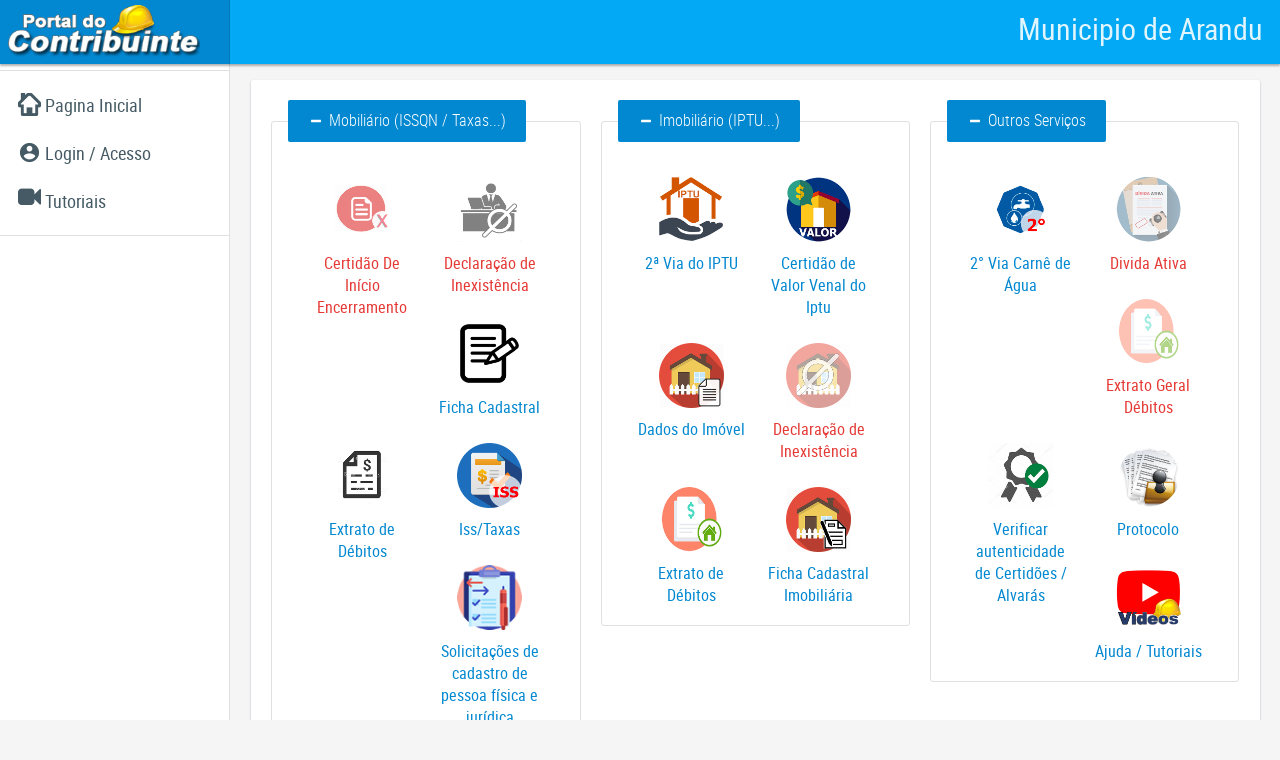

--- FILE ---
content_type: text/html;charset=UTF-8
request_url: http://www.portaldocontribuinte.com.br/paginas/public/login.xhtml?idCidade=17
body_size: 9857
content:
<!DOCTYPE html>
<html xmlns="http://www.w3.org/1999/xhtml"><head id="j_idt3">
            <meta http-equiv="X-UA-Compatible" content="IE=edge" />
            <meta http-equiv="Content-Type" content="text/html; charset=UTF-8" />
            <meta name="viewport" content="width=device-width, initial-scale=1.0, maximum-scale=1.0, user-scalable=0" />
            <meta name="apple-mobile-web-app-capable" content="yes" /><link type="text/css" rel="stylesheet" href="/javax.faces.resource/theme.css.xhtml?ln=primefaces-rio" /><link type="text/css" rel="stylesheet" href="/javax.faces.resource/components.css.xhtml;jsessionid=BC4E609F41BE418343AAB75ADED45DD3?ln=primefaces&amp;v=6.2" /><script type="text/javascript" src="/javax.faces.resource/jquery/jquery.js.xhtml;jsessionid=BC4E609F41BE418343AAB75ADED45DD3?ln=primefaces&amp;v=6.2"></script><script type="text/javascript" src="/javax.faces.resource/jquery/jquery-plugins.js.xhtml;jsessionid=BC4E609F41BE418343AAB75ADED45DD3?ln=primefaces&amp;v=6.2"></script><script type="text/javascript" src="/javax.faces.resource/core.js.xhtml;jsessionid=BC4E609F41BE418343AAB75ADED45DD3?ln=primefaces&amp;v=6.2"></script><script type="text/javascript" src="/javax.faces.resource/components.js.xhtml;jsessionid=BC4E609F41BE418343AAB75ADED45DD3?ln=primefaces&amp;v=6.2"></script><script type="text/javascript" src="/javax.faces.resource/keyfilter/keyfilter.js.xhtml;jsessionid=BC4E609F41BE418343AAB75ADED45DD3?ln=primefaces&amp;v=6.2"></script><link type="text/css" rel="stylesheet" href="/javax.faces.resource/css/core-layout.css.xhtml;jsessionid=BC4E609F41BE418343AAB75ADED45DD3?ln=rio-layout" /><link type="text/css" rel="stylesheet" href="/javax.faces.resource/css/animate.css.xhtml;jsessionid=BC4E609F41BE418343AAB75ADED45DD3?ln=rio-layout" /><link type="text/css" rel="stylesheet" href="/javax.faces.resource/css/rio-font.css.xhtml;jsessionid=BC4E609F41BE418343AAB75ADED45DD3?ln=rio-layout" /><link type="text/css" rel="stylesheet" href="/javax.faces.resource/css/ripple-effect.css.xhtml;jsessionid=BC4E609F41BE418343AAB75ADED45DD3?ln=rio-layout" /><link type="text/css" rel="stylesheet" href="/javax.faces.resource/css/font-awesome.css.xhtml;jsessionid=BC4E609F41BE418343AAB75ADED45DD3?ln=rio-layout" /><link type="text/css" rel="stylesheet" href="/javax.faces.resource/css/rio-layout.css.xhtml;jsessionid=BC4E609F41BE418343AAB75ADED45DD3?ln=rio-layout" /><link type="text/css" rel="stylesheet" href="/javax.faces.resource/style.css.xhtml;jsessionid=BC4E609F41BE418343AAB75ADED45DD3?ln=css" /><link type="text/css" rel="stylesheet" href="/javax.faces.resource/css/perfect-scrollbar.css.xhtml;jsessionid=BC4E609F41BE418343AAB75ADED45DD3?ln=rio-layout" /><script type="text/javascript">if(window.PrimeFaces){PrimeFaces.settings.locale='pt_BR';}</script>
        <title>Portal do Contribuinte</title><script type="text/javascript" src="/javax.faces.resource/js/ripple-effect.js.xhtml;jsessionid=BC4E609F41BE418343AAB75ADED45DD3?ln=rio-layout"></script><script type="text/javascript" src="/javax.faces.resource/js/perfect-scrollbar.js.xhtml;jsessionid=BC4E609F41BE418343AAB75ADED45DD3?ln=rio-layout"></script><script type="text/javascript" src="/javax.faces.resource/js/layout.js.xhtml;jsessionid=BC4E609F41BE418343AAB75ADED45DD3?ln=rio-layout"></script><script type="text/javascript" src="/javax.faces.resource/copiarCodigoBarras.js.xhtml;jsessionid=BC4E609F41BE418343AAB75ADED45DD3?ln=js"></script><script type="text/javascript" src="/javax.faces.resource/locale.js.xhtml;jsessionid=BC4E609F41BE418343AAB75ADED45DD3?ln=js"></script>
        <link rel="icon" type="image/icon" href="/resources/img/favicon.ico" /></head><body>
   		<main><span id="growl"></span><script id="growl_s" type="text/javascript">$(function(){PrimeFaces.cw("Growl","widget_growl",{id:"growl",sticky:false,life:6000,escape:true,keepAlive:false,msgs:[]});});</script>
    
    
    <div id="layout-topbar">
    	
   	   <div id="logo" class="Fleft">
	       	<a href="#"><img src="/javax.faces.resource/logo-portal-novo-grande2.png.xhtml;jsessionid=BC4E609F41BE418343AAB75ADED45DD3?ln=img" style="width:100%; max-width:200px; height: 90%; margin: 0; padding-top: 5px; padding-left: 5px;" /></a>
	       	<a id="mobile-menu-button" class="Fright ShowOnMobile ripplelink Unselectable ShadowEffect"><i class="icon-add186"></i></a>        	            
       </div>                                       
        
       <a class="ripplelink WhiteBlue Fright ShowOnMobile"><img src="/javax.faces.resource/img/logos/logo_arandu.png.xhtml;jsessionid=BC4E609F41BE418343AAB75ADED45DD3" style="width:40%; height: 30%; margin: 0; padding-top: 2px; padding-left: 5px;" />
       </a>
       

           
       <ul id="top-menu" class="ShowOnDesktop"><label id="j_idt19" class="ui-outputlabel ui-widget WhiteBlue Fs30 ">Municipio de Arandu</label>																			
	   </ul>                
        
    </div>
        
        <div id="wrapper">
            <div id="wrapperIndent">

				<div class="Animated05 ps-container showmenu" id="layout-menu-cover">
				
					<ul class="layout-menu"></ul>
			        
			        <div class="SeparatorFull"></div>
<form id="j_idt22" name="j_idt22" method="post" action="/arandu;jsessionid=BC4E609F41BE418343AAB75ADED45DD3" enctype="application/x-www-form-urlencoded">
<input type="hidden" name="j_idt22" value="j_idt22" />
<ul id="j_idt22:j_idt23" class="layout-menu rio-menu"><li id="j_idt22:mi_login" role="menuitem"><a class="menulink ripplelink" href="#" onclick="PrimeFaces.ab({s:&quot;j_idt22:mi_login&quot;,f:&quot;j_idt22&quot;});return false;"><i class="icon-ellipsis1"></i><i class="fa icon-home"></i>Pagina Inicial</a></li><li id="j_idt22:pg_login" role="menuitem"><a class="menulink ripplelink" href="#" onclick="PF('dlgLoginAuth').show();;PrimeFaces.ab({s:&quot;j_idt22:pg_login&quot;,f:&quot;j_idt22&quot;});return false;"><i class="icon-ellipsis1"></i><i class="fa icon-round58"></i>Login / Acesso</a></li><li id="j_idt22:pg_tutoriais" role="menuitem"><a class="menulink ripplelink" href="#" onclick="window.location.href = '../../paginas/public/ajuda.xhtml';PrimeFaces.ab({s:&quot;j_idt22:pg_tutoriais&quot;,f:&quot;j_idt22&quot;});return false;"><i class="icon-ellipsis1"></i><i class="fa fa-video-camera"></i>Tutoriais</a></li></ul><script id="j_idt22:j_idt23_s" type="text/javascript">$(function(){PrimeFaces.cw("Rio","widget_j_idt22_j_idt23",{id:"j_idt22:j_idt23"});});</script><input type="hidden" name="javax.faces.ViewState" id="j_id1:javax.faces.ViewState:0" value="7051229477553795656:446305769506082520" autocomplete="off" />
</form>
			        <div class="SeparatorFull"></div>
			        					
				</div>				

                <div id="layout-portlets-cover">

		<!-- IN&Iacute;CIO DE MENU -->

		<div class="Container100">
			<div class="ContainerIndent">
				<div class="Card ShadowEffect ">
					<div class="Container33 Responsive50">
						<div class="ContainerIndent">
<form id="frmPrincipal" name="frmPrincipal" method="post" action="/arandu;jsessionid=BC4E609F41BE418343AAB75ADED45DD3" enctype="application/x-www-form-urlencoded">
<input type="hidden" name="frmPrincipal" value="frmPrincipal" />
<fieldset id="frmPrincipal:j_idt26" class="ui-fieldset ui-widget ui-widget-content ui-corner-all ui-hidden-container ui-fieldset-toggleable" data-widget="widget_frmPrincipal_j_idt26"><legend class="ui-fieldset-legend ui-corner-all ui-state-default" role="button" tabindex="0"><span class="ui-fieldset-toggler ui-icon ui-icon-minusthick"></span>Mobiliário (ISSQN / Taxas...)</legend><div class="ui-fieldset-content">
									<div class="Wid100 MarAuto">
										<div class="ContainerIndent"><table id="frmPrincipal:j_idt28" class="ui-panelgrid ui-widget" role="grid"><tbody>
												<div class="Container50 Responsive">
													<div class="ContainerIndent">
														<div class="TexAlCenter HoverEffect">
															<div class="EmptyBox5"></div><span id="frmPrincipal:iCertidaoInicioEncerramento" onclick="PF('dlgLoginAuth').show();" style="display: inline-block;"><span class="ui-link ui-widget ui-state-disabled HoverEffect" style="margin-top: 10px;"><img src="/resources/img/botoes/certidao_inicio_encerramento/certidao_inicio_encerramento_ico.png;jsessionid=BC4E609F41BE418343AAB75ADED45DD3" height="65px" width="65px" />
																	<div class="EmptyBox5"></div>
																	<div class="Red FontRobotoNormal Fs16 DispBlock ClearBoth">
																		Certidão De Início Encerramento
																	</div></span></span><div id="frmPrincipal:j_idt33" class="ui-tooltip ui-widget ui-tooltip-right"><div class="ui-tooltip-arrow"></div><div class="ui-tooltip-text ui-shadow ui-corner-all">Emite uma certidão atestando o início do processo de encerramento de um cadastro mobiliário.</div></div><script id="frmPrincipal:j_idt33_s" type="text/javascript">$(function(){PrimeFaces.cw("Tooltip","widget_frmPrincipal_j_idt33",{id:"frmPrincipal:j_idt33",showEffect:"fade",hideEffect:"fade",target:"frmPrincipal:iCertidaoInicioEncerramento",trackMouse:true});});</script>
														</div>
													</div>
												</div></tbody></table>
											
											<!-- Exibe esse recurso para todos os municipios exeto para ITAI. -->

											<!-- Exibe o recurso somente para ITAI. --><table id="frmPrincipal:j_idt65" class="ui-panelgrid ui-widget" role="grid"><tbody>
												<div class="Container50 Responsive">
													<div class="ContainerIndent">
														<div class="TexAlCenter HoverEffect">
															<div class="EmptyBox5"></div><span id="frmPrincipal:iCertidaoInexistenciaMobiliaria" onclick="PF('dlgLoginAuth').show();" style="display: inline-block;"><span class="ui-link ui-widget ui-state-disabled HoverEffect" style="margin-top: 10px;"><img src="/resources/img/botoes/declaracao_inexistencia(mobiliario)/declaracao_inexistencia_ico.png;jsessionid=BC4E609F41BE418343AAB75ADED45DD3" height="65px" width="65px" />
																	<div class="EmptyBox5"></div>
																	<div class="Red FontRobotoNormal Fs16 DispBlock ClearBoth">
																		Declaração de Inexistência
																	</div></span></span><div id="frmPrincipal:j_idt70" class="ui-tooltip ui-widget ui-tooltip-right"><div class="ui-tooltip-arrow"></div><div class="ui-tooltip-text ui-shadow ui-corner-all">Declaração que informando a inexistência de mobiliários registrados no nome do usuário logado.</div></div><script id="frmPrincipal:j_idt70_s" type="text/javascript">$(function(){PrimeFaces.cw("Tooltip","widget_frmPrincipal_j_idt70",{id:"frmPrincipal:j_idt70",showEffect:"fade",hideEffect:"fade",target:"frmPrincipal:iCertidaoInexistenciaMobiliaria",trackMouse:true});});</script>
														</div>
													</div>
												</div></tbody></table><table id="frmPrincipal:j_idt72" class="ui-panelgrid ui-widget" role="grid"><tbody>
												<div class="Container50 Responsive">
													<div class="ContainerIndent">
														<div class="TexAlCenter HoverEffect">
															<div class="EmptyBox5"></div><span id="frmPrincipal:iFichaCadastralMobiliarioExterno" onclick="" style="display: inline-block;"><a href="/paginas/public/ficha_mobiliario_externo.xhtml;jsessionid=BC4E609F41BE418343AAB75ADED45DD3" class="ui-link ui-widget HoverEffect" style="margin-top: 10px;"><img src="/resources/img/botoes/ficha_cadastral(mobiliario)/ficha_cadastral_ico.png;jsessionid=BC4E609F41BE418343AAB75ADED45DD3" height="65px" width="65px" />
																	<div class="EmptyBox5"></div>
																	<div class="Blue FontRobotoNormal Fs16 DispBlock ClearBoth">
																		Ficha Cadastral
																	</div></a></span><div id="frmPrincipal:j_idt77" class="ui-tooltip ui-widget ui-tooltip-right"><div class="ui-tooltip-arrow"></div><div class="ui-tooltip-text ui-shadow ui-corner-all">Exibe informações sobre o mobiliário, como dados em geral, endereço, datas importantes,                   tabela com os tributos pagos pelo mobiliário e também os sócios vinculados.</div></div><script id="frmPrincipal:j_idt77_s" type="text/javascript">$(function(){PrimeFaces.cw("Tooltip","widget_frmPrincipal_j_idt77",{id:"frmPrincipal:j_idt77",showEffect:"fade",hideEffect:"fade",target:"frmPrincipal:iFichaCadastralMobiliarioExterno",trackMouse:true});});</script>
														</div>
													</div>
												</div></tbody></table><table id="frmPrincipal:j_idt79" class="ui-panelgrid ui-widget" role="grid"><tbody>
												<div class="Container50 Responsive">
													<div class="ContainerIndent">
														<div class="TexAlCenter HoverEffect">
															<div class="EmptyBox5"></div><span id="frmPrincipal:iExtratoDebitosExt" onclick="" style="display: inline-block;"><a href="/paginas/public/extrato_mobiliario_externo.xhtml;jsessionid=BC4E609F41BE418343AAB75ADED45DD3" class="ui-link ui-widget HoverEffect" style="margin-top: 10px;"><img src="/resources/img/botoes/extrato_debitos(mobiliario)/extrato_debitos_ico.png;jsessionid=BC4E609F41BE418343AAB75ADED45DD3" height="65px" width="65px" />
																	<div class="EmptyBox5"></div>
																	<div class="Blue FontRobotoNormal Fs16 DispBlock ClearBoth">
																		Extrato de Débitos
																	</div></a></span><div id="frmPrincipal:j_idt84" class="ui-tooltip ui-widget ui-tooltip-right"><div class="ui-tooltip-arrow"></div><div class="ui-tooltip-text ui-shadow ui-corner-all">Verifique se sua empresa possui débitos relativos ao ano vigente.</div></div><script id="frmPrincipal:j_idt84_s" type="text/javascript">$(function(){PrimeFaces.cw("Tooltip","widget_frmPrincipal_j_idt84",{id:"frmPrincipal:j_idt84",showEffect:"fade",hideEffect:"fade",target:"frmPrincipal:iExtratoDebitosExt",trackMouse:true});});</script>
														</div>
													</div>
												</div></tbody></table><table id="frmPrincipal:j_idt86" class="ui-panelgrid ui-widget" role="grid"><tbody>
												<div class="Container50 Responsive">
													<div class="ContainerIndent">
														<div class="TexAlCenter HoverEffect">
															<div class="EmptyBox5"></div><span id="frmPrincipal:iIssTaxasExt" onclick="" style="display: inline-block;"><a href="/paginas/public/iss_taxas_externo.xhtml;jsessionid=BC4E609F41BE418343AAB75ADED45DD3" class="ui-link ui-widget HoverEffect" style="margin-top: 10px;"><img src="/resources/img/botoes/iss_taxas/iss_taxas_ico.png;jsessionid=BC4E609F41BE418343AAB75ADED45DD3" height="65px" width="65px" />
																	<div class="EmptyBox5"></div>
																	<div class="Blue FontRobotoNormal Fs16 DispBlock ClearBoth">
																		Iss/Taxas
																	</div></a></span><div id="frmPrincipal:j_idt91" class="ui-tooltip ui-widget ui-tooltip-right"><div class="ui-tooltip-arrow"></div><div class="ui-tooltip-text ui-shadow ui-corner-all">Emissão da Segunda Via de ISSQN ou Taxas.</div></div><script id="frmPrincipal:j_idt91_s" type="text/javascript">$(function(){PrimeFaces.cw("Tooltip","widget_frmPrincipal_j_idt91",{id:"frmPrincipal:j_idt91",showEffect:"fade",hideEffect:"fade",target:"frmPrincipal:iIssTaxasExt",trackMouse:true});});</script>
														</div>
													</div>
												</div></tbody></table><table id="frmPrincipal:j_idt100" class="ui-panelgrid ui-widget" role="grid"><tbody>
												<div class="Container50 Responsive">
													<div class="ContainerIndent">
														<div class="TexAlCenter HoverEffect">
															<div class="EmptyBox5"></div><span id="frmPrincipal:iSolicitaPessoa" style="display: inline-block;"><a href="/paginas/public/solicita_pessoa.xhtml;jsessionid=BC4E609F41BE418343AAB75ADED45DD3" class="ui-link ui-widget HoverEffect" style="margin-top: 10px;"><img src="/resources/img/botoes/solicitao_cadastro_pj_pf/solicitacao_cadastro_pf_pj_novo.png;jsessionid=BC4E609F41BE418343AAB75ADED45DD3" height="65px" width="65px" />
																	<div class="EmptyBox5"></div>
																	<div class="Blue FontRobotoNormal Fs16 DispBlock ClearBoth">
																		Solicitações de cadastro de pessoa física e jurídica
																	</div></a></span><div id="frmPrincipal:j_idt105" class="ui-tooltip ui-widget ui-tooltip-right"><div class="ui-tooltip-arrow"></div><div class="ui-tooltip-text ui-shadow ui-corner-all">Cadastre, altere ou cancele o seu cadastro de pessoa física ou pessoa jurídica.</div></div><script id="frmPrincipal:j_idt105_s" type="text/javascript">$(function(){PrimeFaces.cw("Tooltip","widget_frmPrincipal_j_idt105",{id:"frmPrincipal:j_idt105",showEffect:"fade",hideEffect:"fade",target:"frmPrincipal:iSolicitaPessoa",trackMouse:true});});</script>
														</div>
													</div>
												</div></tbody></table>
										</div>
									</div></div><input type="hidden" id="frmPrincipal:j_idt26_collapsed" name="frmPrincipal:j_idt26_collapsed" value="false" /></fieldset><script id="frmPrincipal:j_idt26_s" type="text/javascript">PrimeFaces.cw("Fieldset","widget_frmPrincipal_j_idt26",{id:"frmPrincipal:j_idt26",toggleable:true,collapsed:false,toggleSpeed:500});</script><input type="hidden" name="javax.faces.ViewState" id="j_id1:javax.faces.ViewState:1" value="7051229477553795656:446305769506082520" autocomplete="off" />
</form>
						</div>
					</div>

					<!-- IMOBILIARIO -->

					<div class="Container33 Responsive50">
						<div class="ContainerIndent">
<form id="j_idt116" name="j_idt116" method="post" action="/arandu;jsessionid=BC4E609F41BE418343AAB75ADED45DD3" enctype="application/x-www-form-urlencoded">
<input type="hidden" name="j_idt116" value="j_idt116" />
<fieldset id="j_idt116:j_idt117" class="ui-fieldset ui-widget ui-widget-content ui-corner-all ui-hidden-container ui-fieldset-toggleable" data-widget="widget_j_idt116_j_idt117"><legend class="ui-fieldset-legend ui-corner-all ui-state-default" role="button" tabindex="0"><span class="ui-fieldset-toggler ui-icon ui-icon-minusthick"></span>Imobiliário (IPTU...)</legend><div class="ui-fieldset-content">
									<div class="Wid100 MarAuto">
										<div class="ContainerIndent"><table id="j_idt116:j_idt119" class="ui-panelgrid ui-widget" role="grid"><tbody>
												<div class="Container50 Responsive">
													<div class="ContainerIndent">
														<div class="TexAlCenter HoverEffect">
															<div class="EmptyBox5"></div><span id="j_idt116:i2ViaCarneIptu" onclick="" style="display: inline-block;"><a href="/paginas/public/iptu_externo.xhtml;jsessionid=BC4E609F41BE418343AAB75ADED45DD3" class="ui-link ui-widget HoverEffect" style="margin-top: 10px;"><img src="/resources/img/botoes/iptu/iptu_ico.png;jsessionid=BC4E609F41BE418343AAB75ADED45DD3" height="65px" width="65px" />
																	<div class="EmptyBox5"></div>
																	<div class="Blue FontRobotoNormal Fs16 DispBlock ClearBoth">
																		2ª Via do IPTU
																	</div></a></span><div id="j_idt116:j_idt124" class="ui-tooltip ui-widget ui-tooltip-right"><div class="ui-tooltip-arrow"></div><div class="ui-tooltip-text ui-shadow ui-corner-all">Emissão de Segunda Via de IPTU.                  (Necessário Código do imóvel ou Inscrição do mesmo).</div></div><script id="j_idt116:j_idt124_s" type="text/javascript">$(function(){PrimeFaces.cw("Tooltip","widget_j_idt116_j_idt124",{id:"j_idt116:j_idt124",showEffect:"fade",hideEffect:"fade",target:"j_idt116:i2ViaCarneIptu",trackMouse:true});});</script>
														</div>
													</div>
												</div></tbody></table>
											
											<!-- Recurso somente para a cidade de Bernardino de campos. --><table id="j_idt116:j_idt141" class="ui-panelgrid ui-widget" role="grid"><tbody>
												<div class="Container50 Responsive">
													<div class="ContainerIndent">
														<div class="TexAlCenter HoverEffect">
															<div class="EmptyBox5"></div><span id="j_idt116:iCertidaoValoVenalExt" onclick="" style="display: inline-block;"><a href="/paginas/public/valor_venal_imobiliario.xhtml;jsessionid=BC4E609F41BE418343AAB75ADED45DD3" class="ui-link ui-widget HoverEffect" style="margin-top: 10px;"><img src="/resources/img/botoes/certidao_valor_venal(imobiliario)/certidao_valor_venal_ico.png;jsessionid=BC4E609F41BE418343AAB75ADED45DD3" height="65px" width="65px" />
																	<div class="EmptyBox5"></div>
																	<div class="Blue FontRobotoNormal Fs16 DispBlock ClearBoth">
																	Certidão de Valor Venal do Iptu
																	</div></a></span><div id="j_idt116:j_idt146" class="ui-tooltip ui-widget ui-tooltip-right"><div class="ui-tooltip-arrow"></div><div class="ui-tooltip-text ui-shadow ui-corner-all">Certidão que informa a base de cálculo do IPTU de um determinado imóvel                    que esteja cadastrado em seu nome.</div></div><script id="j_idt116:j_idt146_s" type="text/javascript">$(function(){PrimeFaces.cw("Tooltip","widget_j_idt116_j_idt146",{id:"j_idt116:j_idt146",showEffect:"fade",hideEffect:"fade",target:"j_idt116:iCertidaoValoVenalExt",trackMouse:true});});</script>
														</div>
													</div>
												</div></tbody></table><table id="j_idt116:j_idt148" class="ui-panelgrid ui-widget" role="grid"><tbody>
												<div class="Container50 Responsive">
													<div class="ContainerIndent">
														<div class="TexAlCenter HoverEffect">
															<div class="EmptyBox5"></div><span id="j_idt116:dadosImobiliarioExterno" onclick="" style="display: inline-block;"><a href="/paginas/public/dados_imobiliario_externo.xhtml;jsessionid=BC4E609F41BE418343AAB75ADED45DD3" class="ui-link ui-widget HoverEffect" style="margin-top: 10px;"><img src="/resources/img/botoes/dados_imovel/dados_do_imovel_ico.png;jsessionid=BC4E609F41BE418343AAB75ADED45DD3" height="65px" width="65px" />
																	<div class="EmptyBox5"></div>
																	<div class="Blue FontRobotoNormal Fs16 DispBlock ClearBoth">
																		Dados do Imóvel
																	</div></a></span><div id="j_idt116:j_idt153" class="ui-tooltip ui-widget ui-tooltip-right"><div class="ui-tooltip-arrow"></div><div class="ui-tooltip-text ui-shadow ui-corner-all">Visualize informações sobre imóveis. (Necessário inscrição ou código do imóvel)</div></div><script id="j_idt116:j_idt153_s" type="text/javascript">$(function(){PrimeFaces.cw("Tooltip","widget_j_idt116_j_idt153",{id:"j_idt116:j_idt153",showEffect:"fade",hideEffect:"fade",target:"j_idt116:dadosImobiliarioExterno",trackMouse:true});});</script>
														</div>
													</div>
												</div></tbody></table><table id="j_idt116:j_idt162" class="ui-panelgrid ui-widget" role="grid"><tbody>
											<div class="Container50 Responsive">
													<div class="ContainerIndent">
														<div class="TexAlCenter HoverEffect">
															<div class="EmptyBox5"></div><span id="j_idt116:iDeclaracaoInexistenciaImobiliario" onclick="PF('dlgLoginAuth').show();" style="display: inline-block;"><span class="ui-link ui-widget ui-state-disabled HoverEffect" style="margin-top: 10px;"><img src="/resources/img/botoes/declaracao_inexistencia(imobiliario)/declaracao_inexistencia_ico.png;jsessionid=BC4E609F41BE418343AAB75ADED45DD3" height="65px" width="65px" />
																	<div class="EmptyBox5"></div>
																	<div class="Red FontRobotoNormal Fs16 DispBlock ClearBoth">
																		Declaração de Inexistência
																	</div></span></span><div id="j_idt116:j_idt167" class="ui-tooltip ui-widget ui-tooltip-right"><div class="ui-tooltip-arrow"></div><div class="ui-tooltip-text ui-shadow ui-corner-all">Emite um comprovante de inexistência relacionado ao imóvel.</div></div><script id="j_idt116:j_idt167_s" type="text/javascript">$(function(){PrimeFaces.cw("Tooltip","widget_j_idt116_j_idt167",{id:"j_idt116:j_idt167",showEffect:"fade",hideEffect:"fade",target:"j_idt116:iDeclaracaoInexistenciaImobiliario",trackMouse:true});});</script>
														</div>
													</div>
												</div></tbody></table><table id="j_idt116:j_idt176" class="ui-panelgrid ui-widget" role="grid"><tbody>
												<div class="Container50 Responsive">
													<div class="ContainerIndent">
														<div class="TexAlCenter HoverEffect">
															<div class="EmptyBox5"></div><span id="j_idt116:iExtratoDebitoImobiliarioExt" onclick="" style="display: inline-block;"><a href="/paginas/public/extrato_imobiliario_externo.xhtml;jsessionid=BC4E609F41BE418343AAB75ADED45DD3" class="ui-link ui-widget HoverEffect" style="margin-top: 10px;"><img src="/resources/img/botoes/extrato_debito(imobiliario)/extrato_debito_ico.png;jsessionid=BC4E609F41BE418343AAB75ADED45DD3" height="65px" width="65px" />
																	<div class="EmptyBox5"></div>
																	<div class="Blue FontRobotoNormal Fs16 DispBlock ClearBoth">
																	Extrato de Débitos
																	</div></a></span><div id="j_idt116:j_idt181" class="ui-tooltip ui-widget ui-tooltip-right"><div class="ui-tooltip-arrow"></div><div class="ui-tooltip-text ui-shadow ui-corner-all">Verifique se o Imóvel possui débitos relativos ao IPTU vigente, assim como dívidas em aberto, Acordos e dívidas ajuizadas.                  (Necessário código ou inscrição do imóvel)</div></div><script id="j_idt116:j_idt181_s" type="text/javascript">$(function(){PrimeFaces.cw("Tooltip","widget_j_idt116_j_idt181",{id:"j_idt116:j_idt181",showEffect:"fade",hideEffect:"fade",target:"j_idt116:iExtratoDebitoImobiliarioExt",trackMouse:true});});</script>
														</div>
													</div>
												</div></tbody></table><table id="j_idt116:j_idt183" class="ui-panelgrid ui-widget" role="grid"><tbody>
												<div class="Container50 Responsive">
													<div class="ContainerIndent">
														<div class="TexAlCenter HoverEffect">
															<div class="EmptyBox5"></div><span id="j_idt116:iFichaImobiliarioExt" onclick="" style="display: inline-block;"><a href="/paginas/public/ficha_imobiliario_externo.xhtml;jsessionid=BC4E609F41BE418343AAB75ADED45DD3" class="ui-link ui-widget HoverEffect" style="margin-top: 10px;"><img src="/resources/img/botoes/ficha_cadastral_imobiliaria/ficha_cadastral_imobiliaria_ico.png;jsessionid=BC4E609F41BE418343AAB75ADED45DD3" height="65px" width="65px" />
																	<div class="EmptyBox5"></div>
																	<div class="Blue FontRobotoNormal Fs16 DispBlock ClearBoth">
																		Ficha Cadastral Imobiliária
																	</div></a></span><div id="j_idt116:j_idt188" class="ui-tooltip ui-widget ui-tooltip-right"><div class="ui-tooltip-arrow"></div><div class="ui-tooltip-text ui-shadow ui-corner-all">Exibe informações sobre os imóveis cadastrados no seu nome,                      como dados gerais, dados sobre o                      terreno, características do terreno, dados edificados, dados da                      matrícula, dados relativos a entrega, proprietários adicionais                      e histórico de alterações cadastrais. (Necessária inscrição do imóvel ou código do mesmo).</div></div><script id="j_idt116:j_idt188_s" type="text/javascript">$(function(){PrimeFaces.cw("Tooltip","widget_j_idt116_j_idt188",{id:"j_idt116:j_idt188",showEffect:"fade",hideEffect:"fade",target:"j_idt116:iFichaImobiliarioExt",trackMouse:true});});</script>
														</div>
													</div>
												</div></tbody></table>

											<!-- RESTITUI&Ccedil;&Atilde;O IPTU -->
											<!-- Recurso somente para a cidade de Santa Cruz. -->

											<!-- Recurso para a cidade de Fartura que &eacute; = a id:2 e no momento a cidade n&atilde;o pertence mais a Gemmap.  -->
											
										</div>
									</div></div><input type="hidden" id="j_idt116:j_idt117_collapsed" name="j_idt116:j_idt117_collapsed" value="false" /></fieldset><script id="j_idt116:j_idt117_s" type="text/javascript">PrimeFaces.cw("Fieldset","widget_j_idt116_j_idt117",{id:"j_idt116:j_idt117",toggleable:true,collapsed:false,toggleSpeed:500});</script><input type="hidden" name="javax.faces.ViewState" id="j_id1:javax.faces.ViewState:2" value="7051229477553795656:446305769506082520" autocomplete="off" />
</form>
						</div>
					</div>

					<!-- 			OUTROS SERVICOS  -->

					<div class="Container33 Responsive50">
						<div class="ContainerIndent">
<form id="j_idt214" name="j_idt214" method="post" action="/arandu;jsessionid=BC4E609F41BE418343AAB75ADED45DD3" enctype="application/x-www-form-urlencoded">
<input type="hidden" name="j_idt214" value="j_idt214" />
<fieldset id="j_idt214:j_idt215" class="ui-fieldset ui-widget ui-widget-content ui-corner-all ui-hidden-container ui-fieldset-toggleable" data-widget="widget_j_idt214_j_idt215"><legend class="ui-fieldset-legend ui-corner-all ui-state-default" role="button" tabindex="0"><span class="ui-fieldset-toggler ui-icon ui-icon-minusthick"></span>Outros Serviços</legend><div class="ui-fieldset-content">
									<div class="Wid100 MarAuto">
										<div class="ContainerIndent"><table id="j_idt214:j_idt217" class="ui-panelgrid ui-widget" role="grid"><tbody>
												<div class="Container50 Responsive">
													<div class="ContainerIndent">
														<div class="TexAlCenter HoverEffect">
															<div class="EmptyBox5"></div><span id="j_idt214:i2ViaCarneAguaExt" onclick="" style="display: inline-block;"><a href="/paginas/public/agua_externo.xhtml;jsessionid=BC4E609F41BE418343AAB75ADED45DD3" class="ui-link ui-widget HoverEffect" style="margin-top: 10px;"><img src="/resources/img/botoes/via_agua/via_agua_ico.png;jsessionid=BC4E609F41BE418343AAB75ADED45DD3" height="65px" width="65px" />
																	<div class="EmptyBox5"></div>
																	<div class="Blue FontRobotoNormal Fs16 DispBlock ClearBoth">
																	2° Via Carnê de Água
																	</div></a></span><div id="j_idt214:j_idt222" class="ui-tooltip ui-widget ui-tooltip-right"><div class="ui-tooltip-arrow"></div><div class="ui-tooltip-text ui-shadow ui-corner-all">Emite um comprovante de inexistência relacionado ao imóvel.</div></div><script id="j_idt214:j_idt222_s" type="text/javascript">$(function(){PrimeFaces.cw("Tooltip","widget_j_idt214_j_idt222",{id:"j_idt214:j_idt222",showEffect:"fade",hideEffect:"fade",target:"j_idt214:i2ViaCarneAguaExt",trackMouse:true});});</script>
														</div>
													</div>
												</div></tbody></table><table id="j_idt214:j_idt237" class="ui-panelgrid ui-widget" role="grid"><tbody>
												<div class="Container50 Responsive">
													<div class="ContainerIndent">
														<div class="TexAlCenter HoverEffect">
															<div class="EmptyBox5"></div><span id="j_idt214:dividaAtivaImpressaoExterno" onclick="PF('dlgLoginAuth').show();" style="display: inline-block;"><span class="ui-link ui-widget ui-state-disabled HoverEffect" style="margin-top: 10px;"><img src="/resources/img/botoes/divida_ativa/divida_ativa_ico.png;jsessionid=BC4E609F41BE418343AAB75ADED45DD3" height="65px" width="65px" />
																	<div class="EmptyBox5"></div>
																	<div class="Red FontRobotoNormal Fs16 DispBlock ClearBoth">
																		Divida Ativa
																	</div></span></span><div id="j_idt214:j_idt242" class="ui-tooltip ui-widget ui-tooltip-right"><div class="ui-tooltip-arrow"></div><div class="ui-tooltip-text ui-shadow ui-corner-all">Visualize, imprima ou faça um novo acordo a respeito de divídas ativas em aberto.</div></div><script id="j_idt214:j_idt242_s" type="text/javascript">$(function(){PrimeFaces.cw("Tooltip","widget_j_idt214_j_idt242",{id:"j_idt214:j_idt242",showEffect:"fade",hideEffect:"fade",target:"j_idt214:dividaAtivaImpressaoExterno",trackMouse:true});});</script>
														</div>
													</div>
												</div></tbody></table><table id="j_idt214:j_idt244" class="ui-panelgrid ui-widget" role="grid"><tbody>
												<div class="Container50 Responsive">
													<div class="ContainerIndent">
														<div class="TexAlCenter HoverEffect">
															<div class="EmptyBox5"></div><span id="j_idt214:iExtratoGeralExterno" onclick="PF('dlgLoginAuth').show();" style="display: inline-block;"><span class="ui-link ui-widget ui-state-disabled HoverEffect" style="margin-top: 10px;"><img src="/resources/img/botoes/extrato_debito(imobiliario)/extrato_debito_ico.png;jsessionid=BC4E609F41BE418343AAB75ADED45DD3" height="65px" width="65px" />
																	<div class="EmptyBox5"></div>
																	<div class="Red FontRobotoNormal Fs16 DispBlock ClearBoth">
																		Extrato Geral Débitos
																	</div></span></span><div id="j_idt214:j_idt249" class="ui-tooltip ui-widget ui-tooltip-right"><div class="ui-tooltip-arrow"></div><div class="ui-tooltip-text ui-shadow ui-corner-all">Visualize, imprima ou faça um novo acordo a respeito de divídas ativas em aberto.</div></div><script id="j_idt214:j_idt249_s" type="text/javascript">$(function(){PrimeFaces.cw("Tooltip","widget_j_idt214_j_idt249",{id:"j_idt214:j_idt249",showEffect:"fade",hideEffect:"fade",target:"j_idt214:iExtratoGeralExterno",trackMouse:true});});</script>
														</div>
													</div>
												</div></tbody></table><table id="j_idt214:j_idt251" class="ui-panelgrid ui-widget" role="grid"><tbody>
												<div class="Container50 Responsive">
													<div class="ContainerIndent">
														<div class="TexAlCenter HoverEffect">
															<div class="EmptyBox5"></div><a id="j_idt214:iVerificarAutenticidadeCertidoes" href="/paginas/public/verifica_certidao.xhtml;jsessionid=BC4E609F41BE418343AAB75ADED45DD3" class="ui-link ui-widget HoverEffect" style="margin-top: 10px;"><img src="/resources/img/botoes/verificar_autenticidade_certidoes/verificar_autenticidade_ico.png;jsessionid=BC4E609F41BE418343AAB75ADED45DD3" height="65px" width="65px" />
																<div class="EmptyBox5"></div>
																<div class="Blue FontRobotoNormal Fs16 DispBlock ClearBoth">
																	Verificar autenticidade de Certidões / Alvarás
																</div></a><div id="j_idt214:j_idt255" class="ui-tooltip ui-widget ui-tooltip-right"><div class="ui-tooltip-arrow"></div><div class="ui-tooltip-text ui-shadow ui-corner-all">Verifique a legitimidade das certidões do imobiliário, mobiliário e da dívida ativa.</div></div><script id="j_idt214:j_idt255_s" type="text/javascript">$(function(){PrimeFaces.cw("Tooltip","widget_j_idt214_j_idt255",{id:"j_idt214:j_idt255",showEffect:"fade",hideEffect:"fade",target:"j_idt214:iVerificarAutenticidadeCertidoes",trackMouse:true});});</script>
														</div>
													</div>
												</div></tbody></table><table id="j_idt214:j_idt257" class="ui-panelgrid ui-widget" role="grid"><tbody>
												<div class="Container50 Responsive">
													<div class="ContainerIndent">
														<div class="TexAlCenter HoverEffect">
															<div class="EmptyBox5"></div><a id="j_idt214:iProtocoloExterno" href="/paginas/public/protocolo_externo.xhtml;jsessionid=BC4E609F41BE418343AAB75ADED45DD3" class="ui-link ui-widget HoverEffect" style="margin-top: 10px;"><img src="/resources/img/botoes/protocolo/protocolo_ico.png;jsessionid=BC4E609F41BE418343AAB75ADED45DD3" height="65px" width="65px" />
																<div class="EmptyBox5"></div>
																<div class="Blue FontRobotoNormal Fs16 DispBlock ClearBoth">
																	Protocolo
																</div></a><div id="j_idt214:j_idt261" class="ui-tooltip ui-widget ui-tooltip-right"><div class="ui-tooltip-arrow"></div><div class="ui-tooltip-text ui-shadow ui-corner-all">Consulta da situação de protocolos. (Requer código do protocolo).</div></div><script id="j_idt214:j_idt261_s" type="text/javascript">$(function(){PrimeFaces.cw("Tooltip","widget_j_idt214_j_idt261",{id:"j_idt214:j_idt261",showEffect:"fade",hideEffect:"fade",target:"j_idt214:iProtocoloExterno",trackMouse:true});});</script>
														</div>
													</div>
												</div></tbody></table><table id="j_idt214:j_idt287" class="ui-panelgrid ui-widget" role="grid"><tbody>
												<div class="Container50 Responsive">
													<div class="ContainerIndent">
														<div class="TexAlCenter HoverEffect">
															<div class="EmptyBox5"></div><a id="j_idt214:iTutoriais" href="/paginas/public/ajuda.xhtml;jsessionid=BC4E609F41BE418343AAB75ADED45DD3" class="ui-link ui-widget HoverEffect" style="margin-top: 10px;"><img src="/resources/img/botoes/ajuda_tutoriais/ajuda_tutoriais_ico.png;jsessionid=BC4E609F41BE418343AAB75ADED45DD3" height="65px" width="65px" />
																<div class="EmptyBox5"></div>
																<div class="Blue FontRobotoNormal Fs16 DispBlock ClearBoth">
																	Ajuda / Tutoriais
																</div></a><div id="j_idt214:j_idt291" class="ui-tooltip ui-widget ui-tooltip-right"><div class="ui-tooltip-arrow"></div><div class="ui-tooltip-text ui-shadow ui-corner-all">Consulta e emissão de guias.</div></div><script id="j_idt214:j_idt291_s" type="text/javascript">$(function(){PrimeFaces.cw("Tooltip","widget_j_idt214_j_idt291",{id:"j_idt214:j_idt291",showEffect:"fade",hideEffect:"fade",target:"j_idt214:iTutoriais",trackMouse:true});});</script>
														</div>
													</div>
												</div></tbody></table>
											
											<!-- MAPA DA CIDADE -->
											<!-- FIM MAPA DA CIDADE -->

											<!-- by joaovitor jacomo #476  OUTROS DOCUMENTO -->

										</div>
									</div></div><input type="hidden" id="j_idt214:j_idt215_collapsed" name="j_idt214:j_idt215_collapsed" value="false" /></fieldset><script id="j_idt214:j_idt215_s" type="text/javascript">PrimeFaces.cw("Fieldset","widget_j_idt214_j_idt215",{id:"j_idt214:j_idt215",toggleable:true,collapsed:false,toggleSpeed:500});</script><input type="hidden" name="javax.faces.ViewState" id="j_id1:javax.faces.ViewState:3" value="7051229477553795656:446305769506082520" autocomplete="off" />
</form>
						</div>
					</div>
				</div>
			</div>
		</div>

		<!-- 			FIM DO MENU --><div id="j_idt309" class="ui-dialog ui-widget ui-widget-content ui-corner-all ui-shadow ui-hidden-container"><div class="ui-dialog-titlebar ui-widget-header ui-helper-clearfix ui-corner-top"><span id="j_idt309_title" class="ui-dialog-title"></span><a href="#" class="ui-dialog-titlebar-icon ui-dialog-titlebar-close ui-corner-all" aria-label="Close"><span class="ui-icon ui-icon-closethick"></span></a></div><div class="ui-dialog-content ui-widget-content">
<form id="frm" name="frm" method="post" action="/arandu;jsessionid=BC4E609F41BE418343AAB75ADED45DD3" enctype="application/x-www-form-urlencoded">
<input type="hidden" name="frm" value="frm" />
<table id="frm:pnl">
<tbody>
<tr>
<td><table id="frm:pgTitulo" class="ui-panelgrid ui-widget" style="margin: 1em auto; width: 100%;" role="grid"><thead class="ui-panelgrid-header"><tr class="ui-widget-header" role="row"><td colspan="4" role="columnheader" class="ui-panelgrid-cell ui-widget-header"><span class="Fs20">AVISO IMPORTANTE – LEIA COM ATENÇÃO</span></td></tr></thead><tbody></tbody></table></td>
</tr>
<tr>
<td>
					Prezado contribuinte,
					<br />
					<br />
					Informamos que será realizada uma manutenção no sistema e, por esta razão, o acesso será interrompido
					<br />
					a partir das 17h do dia 29 de outubro, quinta-feira, até às 08h do dia 03 de novembro, terça-feira.
					<br />
					<br />
					Atenciosamente,
					<br />
					Prefeitura da Estância Turística de Piraju
				</td>
</tr>
</tbody>
</table>
<input type="hidden" name="javax.faces.ViewState" id="j_id1:javax.faces.ViewState:4" value="7051229477553795656:446305769506082520" autocomplete="off" />
</form></div></div><script id="j_idt309_s" type="text/javascript">$(function(){PrimeFaces.cw("Dialog","dlgAvisoPiraju",{id:"j_idt309",resizable:false,modal:true,responsive:true});});</script><div id="j_idt314" class="ui-dialog ui-widget ui-widget-content ui-corner-all ui-shadow ui-hidden-container" style="color: red"><div class="ui-dialog-titlebar ui-widget-header ui-helper-clearfix ui-corner-top"><span id="j_idt314_title" class="ui-dialog-title">IPTU Digital uma forma rápida, fácil e sustentável.</span><a href="#" class="ui-dialog-titlebar-icon ui-dialog-titlebar-close ui-corner-all" aria-label="Close"><span class="ui-icon ui-icon-closethick"></span></a></div><div class="ui-dialog-content ui-widget-content">
<form id="frmAvisoIptuDigital" name="frmAvisoIptuDigital" method="post" action="/arandu;jsessionid=BC4E609F41BE418343AAB75ADED45DD3" enctype="application/x-www-form-urlencoded">
<input type="hidden" name="frmAvisoIptuDigital" value="frmAvisoIptuDigital" />

				<div class="Container100" style="display: flex; justify-content: center; align-items: center; height: 100%;">
					<div class="ContainerIndent">
						<div class="Card ShadowEffect HeiAutoOnMobile OvHidden"><div id="frmAvisoIptuDigital:j_idt316" class="ui-outputpanel ui-widget button-panel">
								<p class="m-1" style="text-align: justify;">
									<strong>Atenção:</strong>
									A Prefeitura vem por meio deste informar aos contribuintes que o portal contará com novo recurso referente ao Carnê de IPTU,
									através do portal o usuário poderá aderir ao IPTU DIGITAL e após a adesão o carnê além de impresso,
									será também enviado no e-mail cadastrado na base de dados dos usuários,
									e também estarão disponíveis no portal do contribuinte,
									no qual se tornará exclusivamente digital nos próximos exercícios.
								</p>
								<br />
								<p class="m-1" style="text-align: justify;">
									<strong>Observação:</strong> No portal haverá um recurso na aba “imobiliário” intitulado <strong>Adesão ao IPTU Digital</strong>,
									para uso da ferramenta será necessário o fornecimento de alguns dados pessoais como E-mail e telefone.
									Sendo assim qualquer alteração comunicar a prefeitura. O acesso será feito somente após o login.
									Para eventuais dúvidas entrar em contato com a Prefeitura pelo <strong></strong> ou presencialmente.
								</p></div>
						</div>
					</div>
				</div><button id="frmAvisoIptuDigital:j_idt319" name="frmAvisoIptuDigital:j_idt319" class="ui-button ui-widget ui-state-default ui-corner-all ui-button-text-only" onclick="PrimeFaces.ab({s:&quot;frmAvisoIptuDigital:j_idt319&quot;,onco:function(xhr,status,args){PF('dlgIptuDigital').hide();;}});return false;" style="text-align: center; display: block; margin: 0 auto;" type="submit"><span class="ui-button-text ui-c">Fechar aviso</span></button><script id="frmAvisoIptuDigital:j_idt319_s" type="text/javascript">PrimeFaces.cw("CommandButton","widget_frmAvisoIptuDigital_j_idt319",{id:"frmAvisoIptuDigital:j_idt319"});</script><input type="hidden" name="javax.faces.ViewState" id="j_id1:javax.faces.ViewState:5" value="7051229477553795656:446305769506082520" autocomplete="off" />
</form></div></div><script id="j_idt314_s" type="text/javascript">$(function(){PrimeFaces.cw("Dialog","dlgIptuDigital",{id:"j_idt314",draggable:false,resizable:false,modal:true,width:"500",minHeight:40,showEffect:"fade",responsive:true});});</script><div id="j_idt320" class="ui-dialog ui-widget ui-widget-content ui-corner-all ui-shadow ui-hidden-container"><div class="ui-dialog-titlebar ui-widget-header ui-helper-clearfix ui-corner-top"><span id="j_idt320_title" class="ui-dialog-title">Aviso</span></div><div class="ui-dialog-content ui-widget-content">
<form id="frmAvidoRestituicao" name="frmAvidoRestituicao" method="post" action="/arandu;jsessionid=BC4E609F41BE418343AAB75ADED45DD3" enctype="application/x-www-form-urlencoded">
<input type="hidden" name="frmAvidoRestituicao" value="frmAvidoRestituicao" />

				<div class="Container100" style="display: flex; justify-content: center; align-items: center; height: 100%;">
					<div class="ContainerIndent">
						<div class="Card ShadowEffect HeiAutoOnMobile OvHidden"><div id="frmAvidoRestituicao:j_idt322" class="ui-outputpanel ui-widget button-panel">
								<p class="m-1" style="text-align: justify;">
									Os imóveis dos bairros: Jardim América I,
									Chácara Peixe e Centro, podem estar sujeitos à restituição ou recálculo IPTU 2023,
									de acordo com o Decreto nº 214, emitido em 30 de
									agosto de 2023. Caso seja elegível, você será direcionado para
									preencher um formulário, que será analisado pela prefeitura.
								</p>
								<br />
								<p class="m-1" style="text-align: justify;">
									<strong>Observação:</strong> Caso seu imóvel esteja citado na publicação do semanário do dia
									30 de setembro de 2023 e aparecer o aviso
									(Imóvel não contém restituição / recálculo do carnê), favor entrar em contato com a
									Prefeitura no telefone (14) 3332-2305 ou presencialmente.
								</p>
								<div class="Container100 MarAuto ui-fluid Responsive100">
									<div class="ContainerIndent"><label for="frmAvidoRestituicao:numeroImovel">Código do Imóvel:</label><script id="frmAvidoRestituicao:j_idt325_s" type="text/javascript">$(function(){PrimeFaces.cw("KeyFilter","widget_frmAvidoRestituicao_j_idt325",{id:"frmAvidoRestituicao:j_idt325",target:"frmAvidoRestituicao:numeroImovel",mask:"num",preventPaste:true});});</script><div id="frmAvidoRestituicao:j_idt326" aria-live="polite" class="ui-message"></div><input id="frmAvidoRestituicao:numeroImovel" name="frmAvidoRestituicao:numeroImovel" type="text" placeholder="Digite o código do imóvel" aria-required="true" class="ui-inputfield ui-inputtext ui-widget ui-state-default ui-corner-all" /><script id="frmAvidoRestituicao:numeroImovel_s" type="text/javascript">PrimeFaces.cw("InputText","widget_frmAvidoRestituicao_numeroImovel",{id:"frmAvidoRestituicao:numeroImovel"});</script><div id="frmAvidoRestituicao:j_idt327" class="ui-messages ui-widget" aria-live="polite"></div><label for="frmAvidoRestituicao:cProprietario">CNPJ/CPF do Proprietário do Imóvel:</label><div id="frmAvidoRestituicao:j_idt329" aria-live="polite" class="ui-message"></div><input id="frmAvidoRestituicao:cProprietario" name="frmAvidoRestituicao:cProprietario" type="text" maxlength="18" placeholder="Digite o CPF do Proprietário" onkeypress="mascaraMutuario(this, cpfCnpj)" onblur="clearTimeout()" aria-required="true" class="ui-inputfield ui-inputtext ui-widget ui-state-default ui-corner-all" /><script id="frmAvidoRestituicao:cProprietario_s" type="text/javascript">PrimeFaces.cw("InputText","widget_frmAvidoRestituicao_cProprietario",{id:"frmAvidoRestituicao:cProprietario"});</script><table class="form-grid">
<tbody>
<tr>
<td>
											<div style="text-align: center;"></td>
<td><button id="frmAvidoRestituicao:j_idt332" name="frmAvidoRestituicao:j_idt332" class="ui-button ui-widget ui-state-default ui-corner-all ui-button-text-icon-right GreenButton Fs18" onclick="PrimeFaces.ab({s:&quot;frmAvidoRestituicao:j_idt332&quot;,u:&quot;frmAvidoRestituicao&quot;});return false;" style="width: 200px;" type="submit"><span class="ui-button-icon-right ui-icon ui-c fa fa-search Fs18 White"></span><span class="ui-button-text ui-c">Buscar</span></button><script id="frmAvidoRestituicao:j_idt332_s" type="text/javascript">PrimeFaces.cw("CommandButton","widget_frmAvidoRestituicao_j_idt332",{id:"frmAvidoRestituicao:j_idt332"});</script></td>
<td><button id="frmAvidoRestituicao:j_idt333" name="frmAvidoRestituicao:j_idt333" class="ui-button ui-widget ui-state-default ui-corner-all ui-button-text-icon-right RedButton Fs18" onclick="PrimeFaces.ab({s:&quot;frmAvidoRestituicao:j_idt333&quot;,onco:function(xhr,status,args){PF('dlgScruzAvisoRestituicao').hide();;}});return false;" style="width: 200px;" type="submit"><span class="ui-button-icon-right ui-icon ui-c fa fa-close Fs18 White"></span><span class="ui-button-text ui-c">Sair</span></button><script id="frmAvidoRestituicao:j_idt333_s" type="text/javascript">PrimeFaces.cw("CommandButton","widget_frmAvidoRestituicao_j_idt333",{id:"frmAvidoRestituicao:j_idt333"});</script></td>
<td>
											</div></td>
</tr>
</tbody>
</table>

									</div>
								</div></div>
						</div>
					</div>
				</div><input type="hidden" name="javax.faces.ViewState" id="j_id1:javax.faces.ViewState:6" value="7051229477553795656:446305769506082520" autocomplete="off" />
</form></div></div><script id="j_idt320_s" type="text/javascript">$(function(){PrimeFaces.cw("Dialog","dlgScruzAvisoRestituicao",{id:"j_idt320",draggable:false,resizable:false,modal:true,width:"500",minHeight:40,showEffect:"fade",responsive:true});});</script><script id="j_idt337_s" type="text/javascript">$(function(){PrimeFaces.cw("ConfirmDialog","dlgAvisoConfirmacao",{id:"j_idt337",responsive:true});});</script><div id="j_idt337" class="ui-confirm-dialog ui-dialog ui-widget ui-widget-content ui-corner-all ui-shadow ui-hidden-container" style="text-align: center;"><div class="ui-dialog-titlebar ui-widget-header ui-helper-clearfix ui-corner-top"><span id="j_idt337_title" class="ui-dialog-title">Aviso!</span></div><div class="ui-dialog-content ui-widget-content"><span class="ui-icon ui-icon-alert ui-confirm-dialog-severity"></span><span class="ui-confirm-dialog-message">Imóvel pode possuir restituição / Recálculo do carnê. Deseja preencher o formulário?</span></div><div class="ui-dialog-buttonpane ui-dialog-footer ui-widget-content ui-helper-clearfix">
<form id="j_idt338" name="j_idt338" method="post" action="/arandu;jsessionid=BC4E609F41BE418343AAB75ADED45DD3" enctype="application/x-www-form-urlencoded" style="text-align: center;">
<input type="hidden" name="j_idt338" value="j_idt338" />
<button id="j_idt338:j_idt339" name="j_idt338:j_idt339" class="ui-button ui-widget ui-state-default ui-corner-all ui-button-text-icon-right GreenButton Fs18" onclick="PrimeFaces.ab({s:&quot;j_idt338:j_idt339&quot;,onco:function(xhr,status,args){redirecionarTelaRestituicaoIptu();;}});return false;" type="submit"><span class="ui-button-icon-right ui-icon ui-c fa fa-search Fs18 White"></span><span class="ui-button-text ui-c">Sim</span></button><script id="j_idt338:j_idt339_s" type="text/javascript">PrimeFaces.cw("CommandButton","widget_j_idt338_j_idt339",{id:"j_idt338:j_idt339"});</script><button id="j_idt338:j_idt340" name="j_idt338:j_idt340" class="ui-button ui-widget ui-state-default ui-corner-all ui-button-text-icon-right RedButton Fs18" onclick="PrimeFaces.ab({s:&quot;j_idt338:j_idt340&quot;,onco:function(xhr,status,args){PF('dlgAvisoConfirmacao').hide(); PF('dlgScruzAvisoRestituicao').hide(); ;}});return false;" type="submit"><span class="ui-button-icon-right ui-icon ui-c fa fa-close Fs18 White"></span><span class="ui-button-text ui-c">Não</span></button><script id="j_idt338:j_idt340_s" type="text/javascript">PrimeFaces.cw("CommandButton","widget_j_idt338_j_idt340",{id:"j_idt338:j_idt340"});</script><input type="hidden" name="javax.faces.ViewState" id="j_id1:javax.faces.ViewState:7" value="7051229477553795656:446305769506082520" autocomplete="off" />
</form></div></div><script id="j_idt341_s" type="text/javascript">$(function(){PrimeFaces.cw("ConfirmDialog","dlgAvisoConfirmacao",{id:"j_idt341",responsive:true});});</script><div id="j_idt341" class="ui-confirm-dialog ui-dialog ui-widget ui-widget-content ui-corner-all ui-shadow ui-hidden-container" style="text-align: center;"><div class="ui-dialog-titlebar ui-widget-header ui-helper-clearfix ui-corner-top"><span id="j_idt341_title" class="ui-dialog-title">Aviso!</span></div><div class="ui-dialog-content ui-widget-content"><span class="ui-icon ui-icon-alert ui-confirm-dialog-severity"></span><span class="ui-confirm-dialog-message">Imóvel pode possuir restituição / Recálculo do carnê. Deseja preencher o formulário?</span></div><div class="ui-dialog-buttonpane ui-dialog-footer ui-widget-content ui-helper-clearfix">
<form id="j_idt342" name="j_idt342" method="post" action="/arandu;jsessionid=BC4E609F41BE418343AAB75ADED45DD3" enctype="application/x-www-form-urlencoded" style="text-align: center;">
<input type="hidden" name="j_idt342" value="j_idt342" />
<button id="j_idt342:j_idt343" name="j_idt342:j_idt343" class="ui-button ui-widget ui-state-default ui-corner-all ui-button-text-icon-right GreenButton Fs18" onclick="PrimeFaces.ab({s:&quot;j_idt342:j_idt343&quot;,onco:function(xhr,status,args){redirecionarTelaRestituicaoIptu();;}});return false;" type="submit"><span class="ui-button-icon-right ui-icon ui-c fa fa-search Fs18 White"></span><span class="ui-button-text ui-c">Sim</span></button><script id="j_idt342:j_idt343_s" type="text/javascript">PrimeFaces.cw("CommandButton","widget_j_idt342_j_idt343",{id:"j_idt342:j_idt343"});</script><button id="j_idt342:j_idt344" name="j_idt342:j_idt344" class="ui-button ui-widget ui-state-default ui-corner-all ui-button-text-icon-right RedButton Fs18" onclick="PrimeFaces.bcn(this,event,[function(event){recarregarFormulario()},function(event){PrimeFaces.ab({s:&quot;j_idt342:j_idt344&quot;,onco:function(xhr,status,args){PF('dlgAvisoConfirmacao').hide(); PF('dlgScruzAvisoRestituicao').hide(); ;}});return false;}]);" type="submit"><span class="ui-button-icon-right ui-icon ui-c fa fa-close Fs18 White"></span><span class="ui-button-text ui-c">Não</span></button><script id="j_idt342:j_idt344_s" type="text/javascript">PrimeFaces.cw("CommandButton","widget_j_idt342_j_idt344",{id:"j_idt342:j_idt344"});</script><input type="hidden" name="javax.faces.ViewState" id="j_id1:javax.faces.ViewState:8" value="7051229477553795656:446305769506082520" autocomplete="off" />
</form></div></div><script id="j_idt345_s" type="text/javascript">$(function(){PrimeFaces.cw("ConfirmDialog","dlgAvisoConf",{id:"j_idt345",responsive:true});});</script><div id="j_idt345" class="ui-confirm-dialog ui-dialog ui-widget ui-widget-content ui-corner-all ui-shadow ui-hidden-container"><div class="ui-dialog-titlebar ui-widget-header ui-helper-clearfix ui-corner-top"><span id="j_idt345_title" class="ui-dialog-title">Aviso!</span></div><div class="ui-dialog-content ui-widget-content"><span class="ui-icon ui-icon-alert ui-confirm-dialog-severity"></span><span class="ui-confirm-dialog-message">Imóvel não contém restituição / recálculo de carnê</span></div><div class="ui-dialog-buttonpane ui-dialog-footer ui-widget-content ui-helper-clearfix">
<form id="j_idt346" name="j_idt346" method="post" action="/arandu;jsessionid=BC4E609F41BE418343AAB75ADED45DD3" enctype="application/x-www-form-urlencoded" style="text-align: center;">
<input type="hidden" name="j_idt346" value="j_idt346" />
<button id="j_idt346:j_idt347" name="j_idt346:j_idt347" class="ui-button ui-widget ui-state-default ui-corner-all ui-button-text-only" onclick="PrimeFaces.bcn(this,event,[function(event){recarregarFormulario()},function(event){PrimeFaces.ab({s:&quot;j_idt346:j_idt347&quot;,onco:function(xhr,status,args){PF('dlgAvisoConf').hide(); PF('dlgScruzAvisoRestituicao').hide();;}});return false;}]);" type="submit"><span class="ui-button-text ui-c">Sair</span></button><script id="j_idt346:j_idt347_s" type="text/javascript">PrimeFaces.cw("CommandButton","widget_j_idt346_j_idt347",{id:"j_idt346:j_idt347"});</script><input type="hidden" name="javax.faces.ViewState" id="j_id1:javax.faces.ViewState:9" value="7051229477553795656:446305769506082520" autocomplete="off" />
</form></div></div>

		<!-- Global site tag (gtag.js) - Google Analytics -->
		<script async="async" src="https://www.googletagmanager.com/gtag/js?id=UA-78691776-7"></script>
		<script>
			window.dataLayer = window.dataLayer || [];
			function gtag(){dataLayer.push(arguments);}
			gtag('js', new Date());

			gtag('config', 'UA-78691776-7');

			function redirecionarTelaRestituicaoIptu() {

				window.location.href = 'restituicao_iptu.xhtml';
			}

			function redirecionarTelaLogin() {

				window.location.href = 'login.xhtml';
			}

			function gtag() {
				dataLayer.push(arguments);
			}

			gtag('js', new Date());

			gtag('config', 'UA-78691776-7');

			function recarregarFormulario() {
				location.reload();
			}

			function redirecionarTelaRestituicaoIptu() {

				window.location.href = 'restituicao_iptu.xhtml';
			}

			function redirecionarTelaLogin() {

				window.location.href = 'login.xhtml';
			}

		</script>                                                                                 
                </div>
                                        
            </div>               
        </div>
        
        </main>
        
        <footer>
    	   <div align="center">


	<div id="layout-bottombar">
		
		<a class="ShowOnMobile"><img src="/javax.faces.resource/logo-gemmap-reduzido.png.xhtml;jsessionid=BC4E609F41BE418343AAB75ADED45DD3?ln=img" />	
		</a>

		<ul id="bottom-menu" class="ShowOnDesktop">

			<div class="Separator"></div>

			<div class="Container100 Responsive50">

				<div class="Container30 Responsive100">
					<div class="EmptyBox10"></div>
				</div>

				<div class="Container30 Responsive100"><label id="j_idt367" class="ui-outputlabel ui-widget Fs20">Prefeitura Municipal de Arandu</label>
					<br /><label id="j_idt369" class="ui-outputlabel ui-widget Fs14">Endereço: Rua 19 de Março, 480 - Centro</label>
					<br /><label id="j_idt371" class="ui-outputlabel ui-widget Fs14">Cidade: Arandu</label>

				</div>

				<div class="Container40 Responsive100">

					<div class="Container100">

						<div class="Container100 Responsive100">
							<div style="padding: 3px 3px 3px 3px;"><a href="http://gemmap.com.br/"><img src="/javax.faces.resource/logo-gemmap-reduzido.png.xhtml;jsessionid=BC4E609F41BE418343AAB75ADED45DD3?ln=img" class="Wid20" /></a>
							</div>
						</div>

					</div>
				</div>
			</div>

		</ul>

	</div>
    	   </div>
    	</footer><div id="j_idt377"></div><script id="j_idt377_s" type="text/javascript">$(function(){PrimeFaces.cw("AjaxStatus","widget_j_idt377",{id:"j_idt377",start:function(){PF('statusDialogLogin').show();},success:function(){PF('statusDialogLogin').hide();}});});</script><div id="dlgAjaxStatusLogin" class="ui-dialog ui-widget ui-widget-content ui-corner-all ui-shadow ui-hidden-container"><div class="ui-dialog-titlebar ui-widget-header ui-helper-clearfix ui-corner-top"><span id="dlgAjaxStatusLogin_title" class="ui-dialog-title">Aguarde...</span></div><div class="ui-dialog-content ui-widget-content"><table style="margin: auto">
<tbody>
<tr>
<td><label id="j_idt379" class="ui-outputlabel ui-widget"></label></td>
</tr>
<tr>
<td><img src="/javax.faces.resource/preloader.gif.xhtml;jsessionid=BC4E609F41BE418343AAB75ADED45DD3?ln=img" style="margin: 0; " /></td>
</tr>
</tbody>
</table>
</div></div><script id="dlgAjaxStatusLogin_s" type="text/javascript">$(function(){PrimeFaces.cw("Dialog","statusDialogLogin",{id:"dlgAjaxStatusLogin",draggable:false,resizable:false,modal:true,width:"280"});});</script><div id="dlgLogin" class="ui-dialog ui-widget ui-widget-content ui-corner-all ui-shadow ui-hidden-container" style="border-radius: 8px"><div class="ui-dialog-titlebar ui-widget-header ui-helper-clearfix ui-corner-top"><span id="dlgLogin_title" class="ui-dialog-title">Autenticação</span><a href="#" class="ui-dialog-titlebar-icon ui-dialog-titlebar-close ui-corner-all" aria-label="Close"><span class="ui-icon ui-icon-closethick"></span></a></div><div class="ui-dialog-content ui-widget-content">
<form id="frmLogin" name="frmLogin" method="post" action="/arandu;jsessionid=BC4E609F41BE418343AAB75ADED45DD3" enctype="application/x-www-form-urlencoded">
<input type="hidden" name="frmLogin" value="frmLogin" />

		        	
		        		<div class="Container100 Responsive100">
							<div class="Container100 Responsive100">
								<div style="padding: 3px 3px 3px 3px;">
									<div class="Card ShadowEffect HeiAutoOnMobile OvHidden Blue FontRobotoBold" align="center">
										<h2 align="center">
											<i class="icon-round58 Fs30"></i>
											Autenticação
										</h2><hr id="frmLogin:j_idt382" class="ui-separator ui-state-default ui-corner-all" /><table cellpadding="3px;">
<tbody>
<tr>
<td><input id="frmLogin:j_idt384" name="frmLogin:j_idt384" type="text" maxlength="18" placeholder="CPF/CNPJ" aria-required="true" class="ui-inputfield ui-inputtext ui-widget ui-state-default ui-corner-all TexAlCenter Fs16 Wid100" /><script id="frmLogin:j_idt384_s" type="text/javascript">PrimeFaces.cw("InputText","widget_frmLogin_j_idt384",{id:"frmLogin:j_idt384"});</script></td>
</tr>
<tr>
<td><input id="frmLogin:j_idt385" name="frmLogin:j_idt385" type="password" placeholder="Senha" aria-required="true" class="ui-inputfield ui-inputtext ui-widget ui-state-default ui-corner-all Wid100 TexAlCenter Fs16" /><script id="frmLogin:j_idt385_s" type="text/javascript">PrimeFaces.cw("InputText","widget_frmLogin_j_idt385",{id:"frmLogin:j_idt385"});</script></td>
</tr>
<tr>
<td><button id="frmLogin:iBtnEntrarLogar" name="frmLogin:iBtnEntrarLogar" class="ui-button ui-widget ui-state-default ui-corner-all ui-button-text-icon-left Wid100 Fs18 White RaisedButton" onclick="PrimeFaces.ab({s:&quot;frmLogin:iBtnEntrarLogar&quot;,u:&quot;growl&quot;});return false;" style="margin-bottom: 5px; margin-top: 5px; " type="submit"><span class="ui-button-icon-left ui-icon ui-c fa fa-sign-in"></span><span class="ui-button-text ui-c">Entrar / Logar</span></button><script id="frmLogin:iBtnEntrarLogar_s" type="text/javascript">PrimeFaces.cw("CommandButton","widget_frmLogin_iBtnEntrarLogar",{id:"frmLogin:iBtnEntrarLogar"});</script></td>
</tr>
<tr>
<td><div id="frmLogin:j_idt386" class="ui-tooltip ui-widget ui-tooltip-right"><div class="ui-tooltip-arrow"></div><div class="ui-tooltip-text ui-shadow ui-corner-all">Acessar o painel, lhe dará acesso as informações pessoais da conta, tais como, informações mobiliarias,             imobiliarias e pessoais cadastradas no orgão municipal de ocorrencia.</div></div><script id="frmLogin:j_idt386_s" type="text/javascript">$(function(){PrimeFaces.cw("Tooltip","widget_frmLogin_j_idt386",{id:"frmLogin:j_idt386",showEffect:"fade",hideEffect:"fade",target:"frmLogin:iBtnEntrarLogar",trackMouse:true});});</script></td>
</tr>
<tr>
<td><button id="frmLogin:j_idt387" name="frmLogin:j_idt387" type="button" class="ui-button ui-widget ui-state-default ui-corner-all ui-button-text-icon-left RedButton Wid100 Fs18 White RaisedButton" style="margin-bottom: 5px;" onclick="window.open('\/paginas\/public\/solicita_recupera_senha.xhtml;jsessionid=BC4E609F41BE418343AAB75ADED45DD3','_self')"><span class="ui-button-icon-left ui-icon ui-c fa fa-lock"></span><span class="ui-button-text ui-c">Esqueceu a senha ?</span></button><script id="frmLogin:j_idt387_s" type="text/javascript">PrimeFaces.cw("Button","widget_frmLogin_j_idt387",{id:"frmLogin:j_idt387"});</script></td>
</tr>
<tr>
<td><hr id="frmLogin:j_idt388" class="ui-separator ui-state-default ui-corner-all" style="margin-bottom: 5px;" /></td>
</tr>
<tr>
<td><button id="frmLogin:j_idt389" name="frmLogin:j_idt389" type="button" class="ui-button ui-widget ui-state-default ui-corner-all ui-button-text-icon-left GreenButton Wid100 Fs18 White RaisedButton" style="margin-bottom: 5px;" onclick="window.open('\/paginas\/public\/cadastro.xhtml;jsessionid=BC4E609F41BE418343AAB75ADED45DD3','_self')"><span class="ui-button-icon-left ui-icon ui-c fa fa-key"></span><span class="ui-button-text ui-c">Solicitar acesso ?</span></button><script id="frmLogin:j_idt389_s" type="text/javascript">PrimeFaces.cw("Button","widget_frmLogin_j_idt389",{id:"frmLogin:j_idt389"});</script></td>
</tr>
</tbody>
</table>

									</div>
								</div>
							</div>
						</div><input type="hidden" name="javax.faces.ViewState" id="j_id1:javax.faces.ViewState:10" value="7051229477553795656:446305769506082520" autocomplete="off" />
</form></div></div><script id="dlgLogin_s" type="text/javascript">$(function(){PrimeFaces.cw("Dialog","dlgLoginAuth",{id:"dlgLogin",resizable:false,modal:true,width:"300"});});</script><div id="dlgEscolha" class="ui-dialog ui-widget ui-widget-content ui-corner-all ui-shadow ui-hidden-container"><div class="ui-dialog-titlebar ui-widget-header ui-helper-clearfix ui-corner-top"><span id="dlgEscolha_title" class="ui-dialog-title">Faça Login ou Redefina sua Senha</span></div><div class="ui-dialog-content ui-widget-content">
<form id="frmEscolha" name="frmEscolha" method="post" action="/arandu;jsessionid=BC4E609F41BE418343AAB75ADED45DD3" enctype="application/x-www-form-urlencoded">
<input type="hidden" name="frmEscolha" value="frmEscolha" />

		        	
		        		<div class="Container100 Responsive100">
							<div class="Container100 Responsive50">
								<div style="padding: 3px 3px 3px 3px;">
									<div class="Card ShadowEffect HeiAutoOnMobile OvHidden Blue FontRobotoBold" align="center"><table cellpadding="3px;">
<tbody>
<tr>
<td><button id="frmEscolha:j_idt393" name="frmEscolha:j_idt393" class="ui-button ui-widget ui-state-default ui-corner-all ui-button-text-icon-left GreenButton Wid100 Fs18 White RaisedButton" onclick="PrimeFaces.ab({s:&quot;frmEscolha:j_idt393&quot;});return false;" type="submit"><span class="ui-button-icon-left ui-icon ui-c fa fa-lock"></span><span class="ui-button-text ui-c">Login</span></button><script id="frmEscolha:j_idt393_s" type="text/javascript">PrimeFaces.cw("CommandButton","widget_frmEscolha_j_idt393",{id:"frmEscolha:j_idt393"});</script></td>
</tr>
<tr>
<td><button id="frmEscolha:j_idt394" name="frmEscolha:j_idt394" type="button" class="ui-button ui-widget ui-state-default ui-corner-all ui-button-text-icon-left RedButton Wid100 Fs18 White RaisedButton" onclick="window.open('\/paginas\/public\/solicita_recupera_senha.xhtml;jsessionid=BC4E609F41BE418343AAB75ADED45DD3','_self')"><span class="ui-button-icon-left ui-icon ui-c fa fa-key"></span><span class="ui-button-text ui-c">Redefinir Senha</span></button><script id="frmEscolha:j_idt394_s" type="text/javascript">PrimeFaces.cw("Button","widget_frmEscolha_j_idt394",{id:"frmEscolha:j_idt394"});</script></td>
</tr>
<tr>
<td><button id="frmEscolha:j_idt395" name="frmEscolha:j_idt395" type="button" class="ui-button ui-widget ui-state-default ui-corner-all ui-button-text-icon-left BlueButton Wid100 Fs18 White RaisedButton" onclick="window.open('\/paginas\/public\/login.xhtml;jsessionid=BC4E609F41BE418343AAB75ADED45DD3','_self')"><span class="ui-button-icon-left ui-icon ui-c fa fa-home"></span><span class="ui-button-text ui-c">Tela inicial</span></button><script id="frmEscolha:j_idt395_s" type="text/javascript">PrimeFaces.cw("Button","widget_frmEscolha_j_idt395",{id:"frmEscolha:j_idt395"});</script></td>
</tr>
</tbody>
</table>

									</div>
								</div>
							</div>
						</div><input type="hidden" name="javax.faces.ViewState" id="j_id1:javax.faces.ViewState:11" value="7051229477553795656:446305769506082520" autocomplete="off" />
</form></div></div><script id="dlgEscolha_s" type="text/javascript">$(function(){PrimeFaces.cw("Dialog","dlgEscolhaLogin",{id:"dlgEscolha",draggable:false,resizable:false,modal:true,width:"300"});});</script><script type="text/javascript" src="/javax.faces.resource/mascara.js.xhtml;jsessionid=BC4E609F41BE418343AAB75ADED45DD3?ln=js"></script>
        
        <!-- Global site tag (gtag.js) - Google Analytics -->
		<script async="async" src="https://www.googletagmanager.com/gtag/js?id=UA-78691776-7"></script>
		<script>
		  window.dataLayer = window.dataLayer || [];
		  function gtag(){dataLayer.push(arguments);}
		  gtag('js', new Date());
		
		  gtag('config', 'UA-78691776-7');
		</script></body>
    
</html>

--- FILE ---
content_type: text/css
request_url: http://www.portaldocontribuinte.com.br/javax.faces.resource/theme.css.xhtml?ln=primefaces-rio
body_size: 20116
content:
@font-face {
  font-family: 'roboto_condensedbold';
  src: url("/javax.faces.resource/fonts/robotocondensed-bold-webfont.eot.xhtml?ln=primefaces-rio");
  src: url("/javax.faces.resource/fonts/robotocondensed-bold-webfont.eot.xhtml?ln=primefaces-rio#iefix") format('embedded-opentype'), url("/javax.faces.resource/fonts/robotocondensed-bold-webfont.woff2.xhtml?ln=primefaces-rio") format('woff2'), url("/javax.faces.resource/fonts/robotocondensed-bold-webfont.woff.xhtml?ln=primefaces-rio") format('woff'), url("/javax.faces.resource/fonts/robotocondensed-bold-webfont.ttf.xhtml?ln=primefaces-rio") format('truetype'), url("/javax.faces.resource/fonts/robotocondensed-bold-webfont.svg.xhtml?ln=primefaces-rio#roboto_condensedbold") format('svg');
  font-weight: normal;
  font-style: normal;
}
@font-face {
  font-family: 'roboto_condensedlight';
  src: url("/javax.faces.resource/fonts/robotocondensed-light-webfont.eot.xhtml?ln=primefaces-rio");
  src: url("/javax.faces.resource/fonts/robotocondensed-light-webfont.eot.xhtml?ln=primefaces-rio#iefix") format('embedded-opentype'), url("/javax.faces.resource/fonts/robotocondensed-light-webfont.woff2.xhtml?ln=primefaces-rio") format('woff2'), url("/javax.faces.resource/fonts/robotocondensed-light-webfont.woff.xhtml?ln=primefaces-rio") format('woff'), url("/javax.faces.resource/fonts/robotocondensed-light-webfont.ttf.xhtml?ln=primefaces-rio") format('truetype'), url("/javax.faces.resource/fonts/robotocondensed-light-webfont.svg.xhtml?ln=primefaces-rio#roboto_condensedlight") format('svg');
  font-weight: normal;
  font-style: normal;
}
@font-face {
  font-family: 'roboto_condensedregular';
  src: url("/javax.faces.resource/fonts/robotocondensed-regular-webfont.eot.xhtml?ln=primefaces-rio");
  src: url("/javax.faces.resource/fonts/robotocondensed-regular-webfont.eot.xhtml?ln=primefaces-rio#iefix") format('embedded-opentype'), url("/javax.faces.resource/fonts/robotocondensed-regular-webfont.woff2.xhtml?ln=primefaces-rio") format('woff2'), url("/javax.faces.resource/fonts/robotocondensed-regular-webfont.woff.xhtml?ln=primefaces-rio") format('woff'), url("/javax.faces.resource/fonts/robotocondensed-regular-webfont.ttf.xhtml?ln=primefaces-rio") format('truetype'), url("/javax.faces.resource/fonts/robotocondensed-regular-webfont.svg.xhtml?ln=primefaces-rio#roboto_condensedregular") format('svg');
  font-weight: normal;
  font-style: normal;
}
/* Component containers
----------------------------------*/
.ui-widget {
  font-family: 'roboto_condensedregular';
}
.ui-widget .ui-widget {
  font-family: 'roboto_condensedregular';
}
.ui-widget input,
.ui-widget select,
.ui-widget textarea,
.ui-widget button {
  -webkit-transition: all 0.5s ease;
  -moz-transition: all 0.5s ease;
  -ms-transition: all 0.5s ease;
  -o-transition: all 0.5s ease;
  transition: all 0.5s ease;
}
.ui-widget-content a {
  color: #455a64;
}
.ui-widget-header {
  color: #ffffff;
  font-weight: bold;
}
.ui-widget-header a {
  color: #ffffff;
}
/* Interaction states
----------------------------------*/
.ui-state-default a,
.ui-state-default a:link,
.ui-state-default a:visited {
  color: #ffffff;
  text-decoration: none;
}
.ui-state-hover {
  -webkit-transition: all 0.5s ease;
  -moz-transition: all 0.5s ease;
  -ms-transition: all 0.5s ease;
  -o-transition: all 0.5s ease;
  transition: all 0.5s ease;
}
.ui-state-hover a,
.ui-state-hover a:hover,
.ui-state-hover a:link,
.ui-state-hover a:visited,
.ui-state-focus a,
.ui-state-focus a:hover,
.ui-state-focus a:link,
.ui-state-focus a:visited {
  color: #ffffff;
  text-decoration: none;
}
.ui-state-active a,
.ui-state-active a:link,
.ui-state-active a:visited {
  color: #ffffff;
  text-decoration: none;
}
/* Interaction Cues
----------------------------------*/
.ui-state-highlight a,
.ui-widget-content .ui-state-highlight a,
.ui-widget-header .ui-state-highlight a {
  color: #363636;
}
input[type="text"].ui-state-error,
input[type="password"].ui-state-error,
.ui-inputtextarea.ui-state-error,
.ui-widget-content .ui-state-error,
.ui-widget-header .ui-state-error {
  border-bottom: 1px solid #f03369 !important;
  color: #f03369;
}
.ui-widget-content label.ui-state-error {
  border: 0px !important;
  border: none;
  box-shadow: none;
  -webkit-box-shadow: none;
}
label.ui-state-error {
  color: #f03369 !important;
}
.ui-state-error a,
.ui-widget-content .ui-state-error a,
.ui-widget-header .ui-state-error a {
  color: #2b2b2b;
}
.ui-state-error-text,
.ui-widget-content .ui-state-error-text,
.ui-widget-header .ui-state-error-text {
  color: #2b2b2b;
}
.ui-priority-primary,
.ui-widget-content .ui-priority-primary,
.ui-widget-header .ui-priority-primary {
  font-weight: bold;
}
.ui-priority-secondary,
.ui-widget-content .ui-priority-secondary,
.ui-widget-header .ui-priority-secondary {
  opacity: .7;
  filter: alpha(opacity=70);
  font-weight: normal;
}
.ui-state-disabled,
.ui-widget-content .ui-state-disabled,
.ui-widget-header .ui-state-disabled {
  opacity: .50;
  filter: alpha(opacity=50);
  background-image: none;
}
.ui-state-disabled .ui-icon {
  filter: alpha(opacity=50);
  /* For IE8 - See #6059 */
}
/* Icons
----------------------------------*/
/* states and images */
.ui-icon {
  width: 16px;
  height: 16px;
}
.ui-icon,
.ui-widget-content .ui-icon {
  background-image: url("/javax.faces.resource/images/ui-icons_72b42d_256x240.png.xhtml?ln=primefaces-rio");
}
.ui-state-hover .ui-icon,
.ui-state-focus .ui-icon {
  background-image: url("/javax.faces.resource/images/ui-icons_ffffff_256x240.png.xhtml?ln=primefaces-rio");
}
.ui-state-active .ui-icon {
  background-image: url("/javax.faces.resource/images/ui-icons_ffffff_256x240.png.xhtml?ln=primefaces-rio");
}
.ui-state-highlight .ui-icon {
  background-image: url("/javax.faces.resource/images/ui-icons_4eb305_256x240.png.xhtml?ln=primefaces-rio");
}
.ui-state-error .ui-icon,
.ui-state-error-text .ui-icon {
  background-image: url("/javax.faces.resource/images/ui-icons_cd0a0a_256x240.png.xhtml?ln=primefaces-rio");
}
/* positioning */
.ui-icon-default {
  background-image: url("/javax.faces.resource/images/default.svg.xhtml?ln=primefaces-rio") !important;
  background-position: center;
  background-size: 100%;
}
.ui-icon-blank {
  background-image: url("/javax.faces.resource/images/blank.svg.xhtml?ln=primefaces-rio") !important;
  background-position: center;
  background-size: 100%;
}
.ui-icon-blank {
  background-position: 16px 16px;
}
.ui-icon-carat-1-n {
  background-position: 0 0;
}
.ui-icon-carat-1-ne {
  background-position: -16px 0;
}
.ui-icon-carat-1-e {
  background-position: -32px 0;
}
.ui-icon-carat-1-se {
  background-position: -48px 0;
}
.ui-icon-carat-1-s {
  background-position: -64px 0;
}
.ui-icon-carat-1-sw {
  background-position: -80px 0;
}
.ui-icon-carat-1-w {
  background-position: -96px 0;
}
.ui-icon-carat-1-nw {
  background-position: -112px 0;
}
.ui-icon-carat-2-n-s {
  background-position: -128px 0;
}
.ui-icon-carat-2-e-w {
  background-position: -144px 0;
}
.ui-icon-triangle-1-n {
  background-position: 0 -16px;
}
.ui-icon-triangle-1-ne {
  background-position: -16px -16px;
}
.ui-icon-triangle-1-e {
  background-position: -32px -16px;
}
.ui-icon-triangle-1-se {
  background-position: -48px -16px;
}
.ui-icon-triangle-1-s {
  background-position: -64px -16px;
}
.ui-icon-triangle-1-sw {
  background-position: -80px -16px;
}
.ui-icon-triangle-1-w {
  background-position: -96px -16px;
}
.ui-icon-triangle-1-nw {
  background-position: -112px -16px;
}
.ui-icon-triangle-2-n-s {
  background-position: -128px -16px;
}
.ui-icon-triangle-2-e-w {
  background-position: -144px -16px;
}
.ui-icon-arrow-1-n {
  background-position: 0 -32px;
}
.ui-icon-arrow-1-ne {
  background-position: -16px -32px;
}
.ui-icon-arrow-1-e {
  background-position: -32px -32px;
}
.ui-icon-arrow-1-se {
  background-position: -48px -32px;
}
.ui-icon-arrow-1-s {
  background-position: -64px -32px;
}
.ui-icon-arrow-1-sw {
  background-position: -80px -32px;
}
.ui-icon-arrow-1-w {
  background-position: -96px -32px;
}
.ui-icon-arrow-1-nw {
  background-position: -112px -32px;
}
.ui-icon-arrow-2-n-s {
  background-position: -128px -32px;
}
.ui-icon-arrow-2-ne-sw {
  background-position: -144px -32px;
}
.ui-icon-arrow-2-e-w {
  background-position: -160px -32px;
}
.ui-icon-arrow-2-se-nw {
  background-position: -176px -32px;
}
.ui-icon-arrowstop-1-n {
  background-position: -192px -32px;
}
.ui-icon-arrowstop-1-e {
  background-position: -208px -32px;
}
.ui-icon-arrowstop-1-s {
  background-position: -224px -32px;
}
.ui-icon-arrowstop-1-w {
  background-position: -240px -32px;
}
.ui-icon-arrowthick-1-n {
  background-position: 0 -48px;
}
.ui-icon-arrowthick-1-ne {
  background-position: -16px -48px;
}
.ui-icon-arrowthick-1-e {
  background-position: -32px -48px;
}
.ui-icon-arrowthick-1-se {
  background-position: -48px -48px;
}
.ui-icon-arrowthick-1-s {
  background-position: -64px -48px;
}
.ui-icon-arrowthick-1-sw {
  background-position: -80px -48px;
}
.ui-icon-arrowthick-1-w {
  background-position: -96px -48px;
}
.ui-icon-arrowthick-1-nw {
  background-position: -112px -48px;
}
.ui-icon-arrowthick-2-n-s {
  background-position: -128px -48px;
}
.ui-icon-arrowthick-2-ne-sw {
  background-position: -144px -48px;
}
.ui-icon-arrowthick-2-e-w {
  background-position: -160px -48px;
}
.ui-icon-arrowthick-2-se-nw {
  background-position: -176px -48px;
}
.ui-icon-arrowthickstop-1-n {
  background-position: -192px -48px;
}
.ui-icon-arrowthickstop-1-e {
  background-position: -208px -48px;
}
.ui-icon-arrowthickstop-1-s {
  background-position: -224px -48px;
}
.ui-icon-arrowthickstop-1-w {
  background-position: -240px -48px;
}
.ui-icon-arrowreturnthick-1-w {
  background-position: 0 -64px;
}
.ui-icon-arrowreturnthick-1-n {
  background-position: -16px -64px;
}
.ui-icon-arrowreturnthick-1-e {
  background-position: -32px -64px;
}
.ui-icon-arrowreturnthick-1-s {
  background-position: -48px -64px;
}
.ui-icon-arrowreturn-1-w {
  background-position: -64px -64px;
}
.ui-icon-arrowreturn-1-n {
  background-position: -80px -64px;
}
.ui-icon-arrowreturn-1-e {
  background-position: -96px -64px;
}
.ui-icon-arrowreturn-1-s {
  background-position: -112px -64px;
}
.ui-icon-arrowrefresh-1-w {
  background-position: -128px -64px;
}
.ui-icon-arrowrefresh-1-n {
  background-position: -144px -64px;
}
.ui-icon-arrowrefresh-1-e {
  background-position: -160px -64px;
}
.ui-icon-arrowrefresh-1-s {
  background-position: -176px -64px;
}
.ui-icon-arrow-4 {
  background-position: 0 -80px;
}
.ui-icon-arrow-4-diag {
  background-position: -16px -80px;
}
.ui-icon-extlink {
  background-position: -32px -80px;
}
.ui-icon-newwin {
  background-position: -48px -80px;
}
.ui-icon-refresh {
  background-position: -64px -80px;
}
.ui-icon-shuffle {
  background-position: -80px -80px;
}
.ui-icon-transfer-e-w {
  background-position: -96px -80px;
}
.ui-icon-transferthick-e-w {
  background-position: -112px -80px;
}
.ui-icon-folder-collapsed {
  background-position: 0 -96px;
}
.ui-icon-folder-open {
  background-position: -16px -96px;
}
.ui-icon-document {
  background-position: -32px -96px;
}
.ui-icon-document-b {
  background-position: -48px -96px;
}
.ui-icon-note {
  background-image: url("/javax.faces.resource/images/note.svg.xhtml?ln=primefaces-rio");
  background-position: center;
  background-size: 100%;
}
.ui-icon-mail-closed {
  background-position: -80px -96px;
}
.ui-icon-mail-open {
  background-position: -96px -96px;
}
.ui-icon-suitcase {
  background-position: -112px -96px;
}
.ui-icon-comment {
  background-position: -128px -96px;
}
.ui-icon-person {
  background-position: -144px -96px;
}
.ui-icon-print {
  background-position: -160px -96px;
}
.ui-icon-trash {
  background-position: -176px -96px;
}
.ui-icon-locked {
  background-position: -192px -96px;
}
.ui-icon-unlocked {
  background-position: -208px -96px;
}
.ui-icon-bookmark {
  background-position: -224px -96px;
}
.ui-icon-tag {
  background-position: -240px -96px;
}
.ui-icon-home {
  background-position: 0 -112px;
}
.ui-icon-flag {
  background-position: -16px -112px;
}
.ui-icon-calendar {
  background-position: -32px -112px;
}
.ui-icon-cart {
  background-position: -48px -112px;
}
.ui-icon-pencil {
  background-position: -64px -112px;
}
.ui-icon-clock {
  background-position: -80px -112px;
}
.ui-icon-disk {
  background-position: -96px -112px;
}
.ui-icon-calculator {
  background-position: -112px -112px;
}
.ui-icon-zoomin {
  background-position: -128px -112px;
}
.ui-icon-zoomout {
  background-position: -144px -112px;
}
.ui-icon-search {
  background-position: -160px -112px;
}
.ui-icon-wrench {
  background-position: -176px -112px;
}
.ui-icon-gear {
  background-position: -192px -112px;
}
.ui-icon-heart {
  background-position: -208px -112px;
}
.ui-icon-star {
  background-position: -224px -112px;
}
.ui-icon-link {
  background-position: -240px -112px;
}
.ui-icon-cancel {
  background-position: 0 -128px;
}
.ui-icon-plus {
  background-position: -16px -128px;
}
.ui-icon-plusthick {
  background-position: -32px -128px;
}
.ui-icon-minus {
  background-position: -48px -128px;
}
.ui-icon-minusthick {
  background-position: -64px -128px;
}
.ui-icon-close {
  background-position: -80px -128px;
}
.ui-icon-closethick {
  background-position: -96px -128px;
}
.ui-icon-key {
  background-position: -112px -128px;
}
.ui-icon-lightbulb {
  background-position: -128px -128px;
}
.ui-icon-scissors {
  background-position: -144px -128px;
}
.ui-icon-clipboard {
  background-position: -160px -128px;
}
.ui-icon-copy {
  background-position: -176px -128px;
}
.ui-icon-contact {
  background-position: -192px -128px;
}
.ui-icon-image {
  background-position: -208px -128px;
}
.ui-icon-video {
  background-position: -224px -128px;
}
.ui-icon-script {
  background-position: -240px -128px;
}
.ui-icon-alert {
  background-position: 0 -144px;
}
.ui-icon-info {
  background-position: -16px -144px;
}
.ui-icon-notice {
  background-position: -32px -144px;
}
.ui-icon-help {
  background-position: -48px -144px;
}
.ui-icon-check {
  background-position: -64px -144px;
}
.ui-icon-bullet {
  background-position: -80px -144px;
}
.ui-icon-radio-on {
  background-position: -96px -144px;
}
.ui-icon-radio-off {
  background-position: -112px -144px;
}
.ui-icon-pin-w {
  background-position: -128px -144px;
}
.ui-icon-pin-s {
  background-position: -144px -144px;
}
.ui-icon-play {
  background-position: 0 -160px;
}
.ui-icon-pause {
  background-position: -16px -160px;
}
.ui-icon-seek-next {
  background-position: -32px -160px;
}
.ui-icon-seek-prev {
  background-position: -48px -160px;
}
.ui-icon-seek-end {
  background-position: -64px -160px;
}
.ui-icon-seek-start {
  background-position: -80px -160px;
}
/* ui-icon-seek-first is deprecated, use ui-icon-seek-start instead */
.ui-icon-seek-first {
  background-position: -80px -160px;
}
.ui-icon-stop {
  background-position: -96px -160px;
}
.ui-icon-eject {
  background-position: -112px -160px;
}
.ui-icon-volume-off {
  background-position: -128px -160px;
}
.ui-icon-volume-on {
  background-position: -144px -160px;
}
.ui-icon-power {
  background-position: 0 -176px;
}
.ui-icon-signal-diag {
  background-position: -16px -176px;
}
.ui-icon-signal {
  background-position: -32px -176px;
}
.ui-icon-battery-0 {
  background-position: -48px -176px;
}
.ui-icon-battery-1 {
  background-position: -64px -176px;
}
.ui-icon-battery-2 {
  background-position: -80px -176px;
}
.ui-icon-battery-3 {
  background-position: -96px -176px;
}
.ui-icon-circle-plus {
  background-position: 0 -192px;
}
.ui-icon-circle-minus {
  background-position: -16px -192px;
}
.ui-icon-circle-close {
  background-position: -32px -192px;
}
.ui-icon-circle-triangle-e {
  background-position: -48px -192px;
}
.ui-icon-circle-triangle-s {
  background-position: -64px -192px;
}
.ui-icon-circle-triangle-w {
  background-position: -80px -192px;
}
.ui-icon-circle-triangle-n {
  background-position: -96px -192px;
}
.ui-icon-circle-arrow-e {
  background-position: -112px -192px;
}
.ui-icon-circle-arrow-s {
  background-position: -128px -192px;
}
.ui-icon-circle-arrow-w {
  background-position: -144px -192px;
}
.ui-icon-circle-arrow-n {
  background-position: -160px -192px;
}
.ui-icon-circle-zoomin {
  background-position: -176px -192px;
}
.ui-icon-circle-zoomout {
  background-position: -192px -192px;
}
.ui-icon-circle-check {
  background-position: -208px -192px;
}
.ui-icon-circlesmall-plus {
  background-position: 0 -208px;
}
.ui-icon-circlesmall-minus {
  background-position: -16px -208px;
}
.ui-icon-circlesmall-close {
  background-position: -32px -208px;
}
.ui-icon-squaresmall-plus {
  background-position: -48px -208px;
}
.ui-icon-squaresmall-minus {
  background-position: -64px -208px;
}
.ui-icon-squaresmall-close {
  background-position: -80px -208px;
}
.ui-icon-grip-dotted-vertical {
  background-position: 0 -224px;
}
.ui-icon-grip-dotted-horizontal {
  background-position: -16px -224px;
}
.ui-icon-grip-solid-vertical {
  background-position: -32px -224px;
}
.ui-icon-grip-solid-horizontal {
  background-position: -48px -224px;
}
.ui-icon-gripsmall-diagonal-se {
  background-position: -64px -224px;
}
.ui-icon-grip-diagonal-se {
  background-position: -80px -224px;
}
/* Misc visuals
----------------------------------*/
/* Corner radius */
.ui-corner-all,
.ui-corner-top,
.ui-corner-left,
.ui-corner-tl {
  border-top-left-radius: 5px;
}
.ui-corner-all,
.ui-corner-top,
.ui-corner-right,
.ui-corner-tr {
  border-top-right-radius: 5px;
}
.ui-corner-all,
.ui-corner-bottom,
.ui-corner-left,
.ui-corner-bl {
  border-bottom-left-radius: 5px;
}
.ui-corner-all,
.ui-corner-bottom,
.ui-corner-right,
.ui-corner-br {
  border-bottom-right-radius: 5px;
}
/* Overlays */
.ui-widget-overlay {
  background: #444444;
  opacity: .3;
  filter: alpha(opacity=30);
}
.ui-widget-shadow {
  margin: 4px 0 0 4px;
  padding: 0px;
  background: #aaaaaa;
  opacity: .3;
  filter: alpha(opacity=30);
  border-radius: 4px;
}
label {
  font-weight: normal !important;
}
/*==============================================================================================================================================================*/
/*==============================================================================================================================================================*/
/*=========================================================== STYLES FOR RIO THEME ===================================================================*/
/*==============================================================================================================================================================*/
/*==============================================================================================================================================================*/
.ui-shadow,
#ui-datepicker-div {
  -webkit-box-shadow: 0px 1px 3px 0px rgba(0, 0, 0, 0.3) !important;
  -moz-box-shadow: 0px 1px 3px 0px rgba(0, 0, 0, 0.3) !important;
  box-shadow: 0px 1px 3px 0px rgba(0, 0, 0, 0.3) !important;
}
@media screen and (min-width: 0\0) {
  .ui-shadow,
  #ui-datepicker-div {
    box-shadow: 0px 0px 8px 0px rgba(43, 59, 93, 0.4) !important;
  }
}
/*Style For Breadcrumb ------------------------------------------------------------------------------------- */
.ui-breadcrumb {
  background-image: initial !important;
  padding: 10px 16px 8px 16px !important;
  border-radius: 2px !important;
  background-color: #ffffff;
  border: solid 1px #e0e0e0;
}
.ui-breadcrumb ul li .ui-menuitem-link {
  font-size: 16px;
  color: #546e7a;
  letter-spacing: 0px;
  font-family: 'roboto_condensedregular';
  font-weight: normal;
}
.ui-breadcrumb ul li .ui-menuitem-link:hover {
  color: #03a9f4;
}
.ui-breadcrumb ul li {
  z-index: 990 !important;
  margin-right: 10px !important;
}
.ui-breadcrumb .ui-icon-home {
  background-image: url("/javax.faces.resource/images/breadcrumb-home.svg.xhtml?ln=primefaces-rio") !important;
  background-position: center 5px !important;
  background-size: 100% !important;
  height: 30px;
  width: 25px;
  margin-top: -2px !important;
}
.ui-breadcrumb-chevron {
  height: 20px !important;
  background-image: url("/javax.faces.resource/images/breadcrumb-arrow.svg.xhtml?ln=primefaces-rio") !important;
  background-position: center !important;
  background-size: 60% !important;
  margin-top: 3px !important;
}
/*Style For DataTable ------------------------------------------------------------------------------------- */
.ui-datatable {
  border: solid 1px #e0e0e0;
  border-radius: 2px;
  -webkit-border-radius: 2px;
  -moz-border-radius: 2px;
  background-color: #ffffff;
  color: #546e7a;
  font-family: 'roboto_condensedregular';
}
.ui-datatable .ui-datatable-sticky {
  border: 0px;
  padding: 0px;
}
.ui-datatable .ui-datatable-sticky.ui-sticky {
  top: 63px !important;
}
@media (max-width: 640px) {
  .ui-datatable .ui-datatable-sticky.ui-sticky {
    top: 49px !important;
  }
}
.ui-datatable .ui-datatable-sticky:hover {
  border: 0px !important;
}
/*.ui-datatable-scrollable{border:0px; background-color:transparent;}
.ui-datatable-scrollable:hover{border:0px !important; background-color:transparent;}*/
.ui-datatable .ui-icon-arrowthick-1-s {
  background-image: url("/javax.faces.resource/images/right-one-arrow-for-data.svg.xhtml?ln=primefaces-rio");
  background-position: center !important;
  background-size: 110%;
  background-repeat: no-repeat;
}
.ui-datatable .ui-icon-arrowthick-1-s {
  background-image: url("/javax.faces.resource/images/right-one-arrow-for-data.svg.xhtml?ln=primefaces-rio");
  background-position: center !important;
  background-size: 110%;
  background-repeat: no-repeat;
}
.ui-datatable .ui-datatable-odd {
  background-color: #eef2f7;
}
.ui-datatable .ui-datatable-even {
  background-color: #ffffff;
}
.ui-datatable .ui-datagrid-header,
.ui-datatable .ui-datatable-header,
.ui-datatable .ui-datatable-subtable-header,
.ui-datatable .ui-datatable-summaryrow {
  color: #ffffff;
  background-color: #0288d1;
  border-radius: 1px !important;
  -webkit-border-radius: 1px !important;
  -moz-border-radius: 1px !important;
  font-size: 20px;
  padding: 15px 10px !important;
  font-weight: normal;
  font-family: 'roboto_condensedlight';
}
.ui-datatable .ui-datatable-summaryrow td {
  color: #a5d6f0;
}
.ui-datatable .ui-datatable-header .ui-button {
  margin-top: -3px !important;
  border: solid 1px #ffffff;
}
.ui-datatable .ui-datatable-scrollable-header,
.ui-datatable .ui-datatable-scrollable-footer {
  color: #778d9b;
  background-color: #d9e3e8;
  outline: none;
  -webkit-transition: all 0.5s ease;
  -moz-transition: all 0.5s ease;
  -ms-transition: all 0.5s ease;
  -o-transition: all 0.5s ease;
  transition: all 0.5s ease;
}
.ui-datatable .ui-datatable-scrollable-header {
  border-radius: 1px 1px 0px 0px;
  -moz-border-radius: 1px 1px 0px 0px;
  -webkit-border-radius: 1px 1px 0px 0px;
  border: 0px solid #000000;
}
.ui-datatable .ui-datatable-scrollable-footer {
  border-radius: 0px 0px 1px 1px;
  -moz-border-radius: 0px 0px 1px 1px;
  -webkit-border-radius: 0px 0px 1px 1px;
  border: 0px solid #000000;
}
.ui-datatable-frozenlayout-left .ui-datatable-scrollable-header,
.ui-datatable-frozenlayout-left .ui-datatable-scrollable-footer {
  border-radius: 0px !important;
  -webkit-border-radius: 0px !important;
  -moz-border-radius: 0px !important;
}
.ui-datatable-frozenlayout-right .ui-datatable-scrollable-header,
.ui-datatable-frozenlayout-right .ui-datatable-scrollable-footer {
  border-radius: 0px !important;
  -webkit-border-radius: 0px !important;
  -moz-border-radius: 0px !important;
}
.ui-datatable table tbody td {
  font-family: 'roboto_condensedregular';
  padding: 10px 10px !important;
}
.ui-datatable-fs .ui-datatable-frozenlayout-right,
.ui-datatable-fs .ui-datatable-frozenlayout-left {
  font-family: 'roboto_condensedregular';
  padding: 0px !important;
}
.ui-datatable-fs .ui-datatable-frozenlayout-right .ui-datatable-scrollable-container .ui-datatable-scrollable-header .ui-datatable-scrollable-header-box table thead tr th,
.ui-datatable-fs .ui-datatable-frozenlayout-right .ui-datatable-scrollable-container .ui-datatable-scrollable-footer .ui-datatable-scrollable-footer-box table tfoot tr td {
  border-left-color: #C1D5DF !important;
}
.ui-datatable table {
  border-collapse: collapse;
  font-size: 14px;
}
.ui-datatable table thead tr th,
.ui-datatable table tfoot tr td,
.ui-datatable table thead tr th {
  color: #546e7a;
  background-color: #dae8ef;
  border: solid 1px #c1d5df;
  outline: none;
  padding: 10px;
  font-family: 'roboto_condensedlight';
  font-size: 16px;
}
.ui-datatable table thead tr th.ui-state-hover,
.ui-datatable table thead tr th.ui-state-active,
.ui-datatable .ui-datatable-sticky table thead tr th.ui-state-hover,
.ui-datatable .ui-datatable-sticky table thead tr th.ui-state-active {
  background-color: #c1d5df !important;
}
.ui-datatable table thead tr .ui-chkbox-box.ui-state-hover,
.ui-datatable table thead tr .ui-chkbox-box.ui-state-active {
  color: #ffffff;
}
.ui-datatable table thead tr th .ui-column-customfilter .ui-spinner-button.ui-state-active,
.ui-datatable table thead tr th .ui-column-customfilter .ui-spinner-button.ui-state-hover {
  background-color: transparent;
}
.ui-datatable table thead tr th .ui-column-customfilter .ui-spinner-button.ui-state-active .ui-icon-triangle-1-n,
.ui-datatable table thead tr th .ui-column-customfilter .ui-spinner-button.ui-state-active .ui-icon-triangle-1-s {
  background-position: center !important;
  background-size: 80% !important;
  margin-left: 12px !important;
  margin-top: -8px !important;
}
.ui-datatable table tbody tr td {
  color: #546e7a;
  border: solid 1px #d9e3e8;
  font-size: 14px;
  font-family: 'roboto_condensedregular';
  -webkit-transition: all 0.5s ease;
  -moz-transition: all 0.5s ease;
  -ms-transition: all 0.5s ease;
  -o-transition: all 0.5s ease;
  transition: all 0.5s ease;
}
.ui-datatable table tbody tr td .ui-row-toggler.ui-icon-circle-triangle-s {
  background-image: url("/javax.faces.resource/images/downarrow-gray.svg.xhtml?ln=primefaces-rio");
  background-position: center !important;
  background-size: 110%;
}
.ui-datatable table tbody tr td .ui-row-toggler.ui-icon-circle-triangle-e {
  background-image: url("/javax.faces.resource/images/rightarrow-gray.svg.xhtml?ln=primefaces-rio");
  background-position: center !important;
  background-size: 110%;
}
.ui-datatable table tbody tr td .ui-row-editor .ui-icon-pencil {
  background-image: url("/javax.faces.resource/images/pen-blue.svg.xhtml?ln=primefaces-rio");
  background-position: center !important;
  background-size: 120%;
}
.ui-datatable table tbody tr td .ui-row-editor .ui-icon-check {
  background-image: url("/javax.faces.resource/images/check-blue.svg.xhtml?ln=primefaces-rio");
  background-position: center !important;
  background-size: 120%;
}
.ui-datatable table tbody tr td .ui-row-editor .ui-icon-close {
  background-image: url("/javax.faces.resource/images/delete-red.svg.xhtml?ln=primefaces-rio");
  background-position: center !important;
  background-size: 120%;
}
.ui-datatable table tbody .ui-state-hover > td {
  background-color: #c1d5df;
}
.ui-datatable table tbody .ui-state-highlight > td {
  background-color: #26a69a;
  color: #ffffff;
}
.ui-datatable table tbody .ui-state-highlight.ui-row-editing > td {
  background-color: #dde4ed;
  color: #f1f6f9;
}
.ui-datatable table tbody tr td .ui-icon-arrow-4 {
  background-image: url("/javax.faces.resource/images/movearrow-gray.svg.xhtml?ln=primefaces-rio");
  background-position: center !important;
  background-size: 100%;
}
.ui-datatable table thead tr .ui-state-default .ui-icon-carat-2-n-s,
.ui-datatable .ui-datatable-sticky table thead tr .ui-state-default .ui-icon-carat-2-n-s {
  background-image: url("/javax.faces.resource/images/updown-navy-arrow.svg.xhtml?ln=primefaces-rio");
  background-position: center !important;
  background-size: 110%;
  background-repeat: no-repeat;
  margin-left: 5px;
}
.ui-datatable table thead tr .ui-state-hover .ui-icon-carat-2-n-s,
.ui-datatable .ui-datatable-sticky table thead tr .ui-state-hover .ui-icon-carat-2-n-s {
  background-image: url("/javax.faces.resource/images/updown-navy-arrow.svg.xhtml?ln=primefaces-rio");
  background-position: center !important;
  background-size: 110%;
  background-repeat: no-repeat;
  margin-left: 5px;
}
.ui-datatable table thead tr .ui-state-active .ui-icon-triangle-1-n,
.ui-datatable .ui-datatable-sticky table thead tr .ui-state-active .ui-icon-triangle-1-n {
  background-image: url("/javax.faces.resource/images/uparrow-navy.svg.xhtml?ln=primefaces-rio");
  background-position: center !important;
  background-size: 110%;
  background-repeat: no-repeat;
  margin-left: 5px;
}
.ui-datatable table thead tr .ui-state-active .ui-icon-triangle-1-s,
.ui-datatable .ui-datatable-sticky table thead tr .ui-state-active .ui-icon-triangle-1-s {
  background-image: url("/javax.faces.resource/images/downarrow-navy.svg.xhtml?ln=primefaces-rio");
  background-position: center !important;
  background-size: 110%;
  background-repeat: no-repeat;
  margin-left: 5px;
}
.ui-datatable-footer {
  background-color: #f5f5f5;
  color: #7a8f98;
  font-family: 'roboto_condensedregular';
  font-size: 14px;
  padding: 10px !important;
  border-radius: 1px !important;
}
.ui-datatable-tablewrapper {
  margin: 10px;
}
.ui-editable-column.ui-state-error {
  background-color: #ce2246 !important;
}
@media (max-width: 35em) {
  .ui-datatable-reflow .ui-datatable-data td {
    border: 0px !important;
  }
}
.ui-columntoggler {
  border: solid 1px #d1d3d4;
  background-color: #fbfcfd;
  color: #778d9b;
}
.ui-columntoggler .ui-columntoggler-item .ui-chkbox {
  top: 35% !important;
}
.ui-datatable-scrollable {
  overflow: hidden;
}
.ui-datatable-scrollable-header-box table thead tr th,
.ui-datatable-scrollable-footer-box table tfoot tr td {
  border-width: 1px;
  border-right: solid 1px #c1d5df;
  border-left: solid 1px transparent;
  border-bottom: 0px;
  border-top: 0px;
  font-size: 14px;
  background-color: #d9e3e8;
}
.ui-datatable-scrollable-theadclone th.ui-state-default {
  border-bottom-width: 0 !important;
  border-top-width: 0 !important;
  padding-bottom: 0 !important;
  padding-top: 0 !important;
  outline: 0 none !important;
}
.ui-draggable-dragging {
  color: #27aae1;
  border: solid 1px #cccccc;
}
.ui-draggable-dragging .ui-icon-carat-2-n-s {
  background-image: none;
}
.ui-draggable-dragging .ui-icon-carat-1-n {
  background-image: none;
}
.ui-draggable-dragging .ui-icon-carat-1-s {
  background-image: none;
}
.ui-datatable > .ui-icon-arrowthick-1-s {
  background-image: url("/javax.faces.resource/images/downarrow-blue.svg.xhtml?ln=primefaces-rio");
  background-position: center !important;
  background-size: 100%;
  background-repeat: no-repeat;
  margin-left: 5px;
}
.ui-datatable > .ui-icon-arrowthick-1-n {
  background-image: url("/javax.faces.resource/images/uparrow-blue.svg.xhtml?ln=primefaces-rio");
  background-position: center !important;
  background-size: 100%;
  background-repeat: no-repeat;
  margin-left: 5px;
}
.ui-datatable .ui-column-resizer-helper {
  background-color: #33AFDE;
}
.ui-datatable-resizable th.ui-state-hover.ui-sortable-column,
.ui-datatable-resizable th {
  -webkit-transition: none;
  -moz-transition: none;
  -ms-transition: none;
  -o-transition: none;
  transition: none;
}
/*Style For Data Grid ------------------------------------------------------------------------------------- */
.ui-datagrid {
  border: solid 1px #e0e0e0;
  border-radius: 2px;
  -webkit-border-radius: 2px;
  -moz-border-radius: 2px;
  background-color: #ffffff;
  color: #778d9b;
  font-family: 'roboto_condensedlight';
}
.ui-datagrid .ui-datagrid-header {
  color: #ffffff;
  border-radius: 0px !important;
  -webkit-border-radius: 0px !important;
  -moz-border-radius: 0px !important;
  font-size: 20px;
  background-color: #0288d1;
  padding: 15px 10px !important;
  font-weight: normal;
}
.ui-datagrid .ui-datagrid-content {
  font-size: 14px;
  padding: 5px;
}
.ui-datagrid-footer {
  height: auto !important;
  background-color: #F9FAFC;
  margin: 0px;
  padding: 10px 10px !important;
  border-top: solid 1px #E8EDF2 !important;
  font-size: 14px;
  color: #C7D1D7;
  border-top-left-radius: 0px !important;
  border-top-right-radius: 0px !important;
  -webkit-border-top-left-radius: 0px !important;
  -webkit-border-top-right-radius: 0px !important;
  -moz-border-top-left-radius: 0px !important;
  -moz-border-top-right-radius: 0px !important;
}
/*Style For Data List ------------------------------------------------------------------------------------- */
.ui-datalist {
  border: solid 1px #e0e0e0;
  border-radius: 2px;
  -webkit-border-radius: 2px;
  -moz-border-radius: 2px;
  background-color: #ffffff;
  color: #546e7a;
  font-family: 'roboto_condensedregular';
}
.ui-datalist .ui-datalist-header {
  color: #ffffff;
  background-color: #0288d1;
  border-radius: 1px !important;
  -webkit-border-radius: 1px !important;
  -moz-border-radius: 1px !important;
  font-size: 20px;
  font-family: 'roboto_condensedregular';
  padding: 15px 5px !important;
  font-weight: normal;
  font-family: 'roboto_condensedlight';
}
.ui-datalist .ui-datalist-content .ui-datalist-data {
  margin: 0px;
  padding-top: 15px;
  padding-bottom: 15px;
  padding-right: 15px;
  font-family: 'roboto_condensedregular';
  font-size: 16px;
  color: #546e7a;
}
.ui-datalist-item {
  list-style: inherit !important;
}
.ui-datalist-footer {
  height: auto !important;
  background-color: #F9FAFC;
  margin: 0px;
  padding: 10px 10px !important;
  border-top: solid 1px #E8EDF2 !important;
  font-size: 14px;
  color: #C7D1D7;
  border-top-left-radius: 0px !important;
  border-top-right-radius: 0px !important;
  -webkit-border-top-left-radius: 0px !important;
  -webkit-border-top-right-radius: 0px !important;
  -moz-border-top-left-radius: 0px !important;
  -moz-border-top-right-radius: 0px !important;
}
/* paginator */
.ui-paginator {
  margin: 0px;
  padding: 0px !important;
}
.ui-paginator .ui-paginator-pages {
  padding: 0px 6px;
}
.ui-paginator-page.ui-state-focus,
.ui-paginator .ui-paginator-first.ui-state-focus,
.ui-paginator .ui-paginator-prev.ui-state-focus,
.ui-paginator .ui-paginator-next.ui-state-focus,
.ui-paginator .ui-paginator-last.ui-state-focus {
  background-color: #0288d1;
  color: #ffffff;
}
.ui-paginator-top {
  background-color: #0277bd;
  border-radius: 1px;
}
.ui-paginator-bottom {
  background-color: #0277bd;
  border-radius: 1px;
}
.ui-paginator .ui-paginator-current {
  font-size: 14px;
  padding: 15px;
  color: #9ad6f8;
  font-family: 'roboto_condensedlight';
}
.ui-paginator .ui-paginator-first,
.ui-paginator .ui-paginator-prev,
.ui-paginator .ui-paginator-pages .ui-paginator-page,
.ui-paginator .ui-paginator-next,
.ui-paginator .ui-paginator-last,
.ui-paginator .ui-paginator-rpp-options {
  font-size: 20px;
  padding: 10px 3px !important;
  font-weight: bold;
  border: solid 3px transparent;
  color: #a6defd;
  -webkit-transition: all 0.5s ease;
  -moz-transition: all 0.5s ease;
  -ms-transition: all 0.5s ease;
  -o-transition: all 0.5s ease;
  transition: all 0.5s ease;
  border-radius: 0px !important;
  font-weight: normal;
  font-family: 'roboto_condensedlight';
}
.ui-paginator .ui-paginator-rpp-options {
  outline: none;
}
.ui-paginator .ui-paginator-first .ui-icon {
  background-image: url("/javax.faces.resource/images/left-double-arrow-for-data.svg.xhtml?ln=primefaces-rio");
  background-position: center !important;
  background-size: 100%;
  background-repeat: no-repeat;
}
.ui-paginator .ui-paginator-last .ui-icon {
  background-image: url("/javax.faces.resource/images/right-double-arrow-for-data.svg.xhtml?ln=primefaces-rio");
  background-position: center !important;
  background-size: 100%;
  background-repeat: no-repeat;
}
.ui-paginator .ui-paginator-prev .ui-icon {
  background-image: url("/javax.faces.resource/images/left-one-arrow-for-data.svg.xhtml?ln=primefaces-rio");
  background-position: center !important;
  background-size: 100%;
  background-repeat: no-repeat;
}
.ui-paginator .ui-paginator-next .ui-icon {
  background-image: url("/javax.faces.resource/images/right-one-arrow-for-data.svg.xhtml?ln=primefaces-rio");
  background-position: center !important;
  background-size: 100%;
  background-repeat: no-repeat;
}
.ui-paginator .ui-state-active,
.ui-paginator .ui-state-hover,
.ui-paginator .ui-paginator-pages .ui-state-active,
.ui-paginator .ui-paginator-pages .ui-state-hover {
  color: #ffffff !important;
  background-repeat: no-repeat;
  border-bottom: solid 3px #ffffff;
  font-size: 20px;
  border-radius: 0px !important;
}
.ui-paginator .ui-paginator-rpp-options {
  outline: none;
  color: #ffffff !important;
  font-family: 'roboto_condensedregular';
  font-size: 18px !important;
  background-color: #0277bd;
  border: solid 1px transparent;
}
.ui-paginator .ui-paginator-rpp-options.ui-state-focus {
  background-color: #0288d1 !important;
}
/*Style For PickList ------------------------------------------------------------------------------------- */
.ui-picklist {
  display: table !important;
  font-size: 14px;
  color: #546e7a;
  font-family: 'roboto_condensedregular';
}
.ui-picklist .ui-picklist-filter {
  width: 100% !important;
  padding: 8px 6px 8px 30px !important;
  box-sizing: border-box;
}
.ui-picklist .ui-picklist-filter-container .ui-icon {
  background-image: url("/javax.faces.resource/images/search-icon.svg.xhtml?ln=primefaces-rio");
  background-position: center !important;
  background-repeat: no-repeat;
  background-size: 100%;
  width: 28px;
  height: 28px;
  left: 3px;
  top: 5px !important;
}
.ui-picklist .ui-picklist-buttons {
  display: table-cell;
  float: none;
  vertical-align: middle;
}
.ui-picklist .ui-picklist-buttons .ui-button {
  border-radius: 2px !important;
  -webkit-border-radius: 2px !important;
  -moz-border-radius: 2px !important;
}
.ui-picklist .ui-picklist-caption {
  border: solid 1px #e0e0e0;
  background-color: #26a69a;
  color: #ffffff;
  padding: 10px 0px !important;
  margin: 6px 0px 0px 0px;
  font-size: 18px;
  -webkit-transition: all 0.5s ease;
  -moz-transition: all 0.5s ease;
  -ms-transition: all 0.5s ease;
  -o-transition: all 0.5s ease;
  transition: all 0.5s ease;
  border-top-right-radius: 2px;
  border-top-left-radius: 2px;
  font-family: 'roboto_condensedlight';
  font-weight: lighter;
}
.ui-picklist .ui-picklist-list {
  border: solid 1px #e0e0e0;
  padding: 0px !important;
  background-color: #ffffff;
  border-bottom-right-radius: 2px;
  border-bottom-left-radius: 2px;
  border-top: 0px #ffffff !important;
  min-width: 200px;
  width: auto !important;
}
.ui-picklist .ui-picklist-list .ui-picklist-item {
  padding: 10px 8px !important;
  color: #546e7a;
  border-radius: 0px;
  font-size: 14px;
  margin: 0px;
}
.ui-picklist .ui-picklist-list .ui-state-hover {
  background-color: #f5f5f5 !important;
  color: #03a9f4;
}
.ui-picklist .ui-picklist-list .ui-state-hover .ui-chkbox-box {
  background-color: #fbfcfd !important;
}
.ui-picklist .ui-picklist-list .ui-state-highlight {
  background-color: #f5f5f5 !important;
  color: #03a9f4;
}
.ui-picklist .ui-picklist-list .ui-state-hover table tbody tr td {
  color: #03a9f4 !important;
}
.ui-picklist .ui-picklist-list .ui-state-hover table tbody tr td .ui-chkbox-box {
  -webkit-transition: none;
  -moz-transition: none;
  -ms-transition: none;
  -o-transition: none;
  transition: none;
}
.ui-picklist .ui-picklist-list .ui-state-highlight table tbody tr td {
  color: #03a9f4 !important;
}
.ui-picklist .ui-picklist-buttons-cell .ui-picklist-button-move-up .ui-icon,
.ui-picklist .ui-picklist-source-controls .ui-picklist-button-move-up .ui-icon {
  background-image: url("/javax.faces.resource/images/uparrow.svg.xhtml?ln=primefaces-rio");
  background-position: center !important;
  background-repeat: no-repeat;
  background-size: 75%;
  left: 37% !important;
  margin-left: -8px;
  top: 32% !important;
  margin-top: -8px;
  width: 26px;
  height: 26px;
}
.ui-picklist .ui-picklist-buttons-cell .ui-picklist-button-move-top .ui-icon,
.ui-picklist .ui-picklist-source-controls .ui-picklist-button-move-top .ui-icon {
  background-image: url("/javax.faces.resource/images/toparrow.svg.xhtml?ln=primefaces-rio");
  background-position: center !important;
  background-repeat: no-repeat;
  background-size: 70%;
  left: 37% !important;
  margin-left: -8px;
  top: 39% !important;
  margin-top: -8px;
  width: 26px;
  height: 26px;
}
.ui-picklist .ui-picklist-buttons-cell .ui-picklist-button-move-down .ui-icon,
.ui-picklist .ui-picklist-source-controls .ui-picklist-button-move-down .ui-icon {
  background-image: url("/javax.faces.resource/images/downarrow-white.svg.xhtml?ln=primefaces-rio");
  background-position: center !important;
  background-repeat: no-repeat;
  background-size: 75%;
  left: 37% !important;
  margin-left: -8px;
  top: 37% !important;
  margin-top: -8px;
  width: 26px;
  height: 26px;
}
.ui-picklist .ui-picklist-buttons-cell .ui-picklist-button-move-bottom .ui-icon,
.ui-picklist .ui-picklist-source-controls .ui-picklist-button-move-bottom .ui-icon {
  background-image: url("/javax.faces.resource/images/bottomarrow.svg.xhtml?ln=primefaces-rio");
  background-position: center !important;
  background-repeat: no-repeat;
  background-size: 70%;
  left: 37% !important;
  margin-left: -8px;
  top: 33% !important;
  margin-top: -8px;
  width: 26px;
  height: 26px;
}
.ui-picklist .ui-picklist-buttons-cell .ui-picklist-button-add .ui-icon,
.ui-picklist td .ui-picklist-button-add .ui-icon {
  background-image: url("/javax.faces.resource/images/right-arrow-white.svg.xhtml?ln=primefaces-rio");
  background-position: center !important;
  background-repeat: no-repeat;
  background-size: 75%;
  left: 37% !important;
  margin-left: -8px;
  top: 36% !important;
  margin-top: -8px;
  width: 26px;
  height: 26px;
}
.ui-picklist .ui-picklist-buttons-cell .ui-picklist-button-add-all .ui-icon,
.ui-picklist td .ui-picklist-button-add-all .ui-icon {
  background-image: url("/javax.faces.resource/images/right-end-arrow.svg.xhtml?ln=primefaces-rio");
  background-position: center !important;
  background-repeat: no-repeat;
  background-size: 70%;
  left: 37% !important;
  margin-left: -8px;
  top: 34% !important;
  margin-top: -8px;
  width: 26px;
  height: 26px;
}
.ui-picklist .ui-picklist-buttons-cell .ui-picklist-button-remove .ui-icon,
.ui-picklist td .ui-picklist-button-remove .ui-icon {
  background-image: url("/javax.faces.resource/images/left-arrow-white.svg.xhtml?ln=primefaces-rio");
  background-position: center !important;
  background-repeat: no-repeat;
  background-size: 75%;
  left: 36% !important;
  margin-left: -8px;
  top: 35% !important;
  margin-top: -8px;
  width: 26px;
  height: 26px;
}
.ui-picklist .ui-picklist-buttons-cell .ui-picklist-button-remove-all .ui-icon,
.ui-picklist td .ui-picklist-button-remove-all .ui-icon {
  background-image: url("/javax.faces.resource/images/left-end-arrow.svg.xhtml?ln=primefaces-rio");
  background-position: center !important;
  background-repeat: no-repeat;
  background-size: 70%;
  left: 37% !important;
  margin-left: -8px;
  top: 34% !important;
  margin-top: -8px;
  width: 26px;
  height: 26px;
}
.ui-picklist-vertical .ui-picklist-buttons-cell .ui-picklist-button-move-up .ui-icon,
.ui-picklist .ui-picklist-target-controls .ui-picklist-button-move-up .ui-icon {
  background-image: url("/javax.faces.resource/images/uparrow.svg.xhtml?ln=primefaces-rio");
  background-position: center !important;
  background-repeat: no-repeat;
  background-size: 70%;
  left: 37% !important;
  margin-left: -8px;
  top: 32% !important;
  margin-top: -8px;
  width: 26px;
  height: 26px;
}
.ui-picklist-vertical .ui-picklist-buttons-cell .ui-picklist-button-move-top .ui-icon,
.ui-picklist .ui-picklist-target-controls .ui-picklist-button-move-top .ui-icon {
  background-image: url("/javax.faces.resource/images/toparrow.svg.xhtml?ln=primefaces-rio");
  background-position: center !important;
  background-repeat: no-repeat;
  background-size: 70%;
  left: 37% !important;
  margin-left: -8px;
  top: 36% !important;
  margin-top: -8px;
  width: 26px;
  height: 26px;
}
.ui-picklist-vertical .ui-picklist-buttons-cell .ui-picklist-button-move-down .ui-icon,
.ui-picklist .ui-picklist-target-controls .ui-picklist-button-move-down .ui-icon {
  background-image: url("/javax.faces.resource/images/downarrow-white.svg.xhtml?ln=primefaces-rio");
  background-position: center !important;
  background-repeat: no-repeat;
  background-size: 75%;
  left: 36% !important;
  margin-left: -8px;
  top: 37% !important;
  margin-top: -8px;
  width: 26px;
  height: 26px;
}
.ui-picklist-vertical .ui-picklist-buttons-cell .ui-picklist-button-move-bottom .ui-icon,
.ui-picklist .ui-picklist-target-controls .ui-picklist-button-move-bottom .ui-icon {
  background-image: url("/javax.faces.resource/images/bottomarrow.svg.xhtml?ln=primefaces-rio");
  background-position: center !important;
  background-repeat: no-repeat;
  background-size: 70%;
  left: 37% !important;
  margin-left: -8px;
  top: 33% !important;
  margin-top: -8px;
  width: 26px;
  height: 26px;
}
.ui-picklist-vertical .ui-picklist-buttons-cell .ui-picklist-button-add .ui-icon {
  background-image: url("/javax.faces.resource/images/downarrow.svg.xhtml?ln=primefaces-rio");
  background-position: center !important;
  background-repeat: no-repeat;
  background-size: 75%;
  left: 36% !important;
  margin-left: -8px;
  top: 35% !important;
  margin-top: -8px;
  width: 26px;
  height: 26px;
}
.ui-picklist-vertical .ui-picklist-buttons-cell .ui-picklist-button-add-all .ui-icon {
  background-image: url("/javax.faces.resource/images/bottomarrow.svg.xhtml?ln=primefaces-rio");
  background-position: center !important;
  background-repeat: no-repeat;
  background-size: 70%;
  left: 37% !important;
  margin-left: -8px;
  top: 34% !important;
  margin-top: -8px;
  width: 26px;
  height: 26px;
}
.ui-picklist-vertical .ui-picklist-buttons-cell .ui-picklist-button-remove .ui-icon {
  background-image: url("/javax.faces.resource/images/uparrow.svg.xhtml?ln=primefaces-rio");
  background-position: center !important;
  background-repeat: no-repeat;
  background-size: 70%;
  left: 36% !important;
  margin-left: -8px;
  top: 34% !important;
  margin-top: -8px;
  width: 26px;
  height: 26px;
}
.ui-picklist-vertical .ui-picklist-buttons-cell .ui-picklist-button-remove-all .ui-icon {
  background-image: url("/javax.faces.resource/images/toparrow.svg.xhtml?ln=primefaces-rio");
  background-position: center !important;
  background-repeat: no-repeat;
  background-size: 70%;
  left: 37% !important;
  margin-left: -8px;
  top: 34% !important;
  margin-top: -8px;
  width: 26px;
  height: 26px;
}
/*Style For UI OrderList ------------------------------------------------------------------------------------- */
.ui-orderlist {
  border: solid 1px #e0e0e0;
  border-radius: 2px !important;
  -webkit-border-radius: 2px !important;
  -moz-border-radius: 2px !important;
  background-color: #ffffff;
  color: #546e7a;
  font-family: 'roboto_condensedregular';
}
.ui-orderlist .ui-orderlist-list {
  margin-top: 10px !important;
}
.ui-orderlist .ui-orderlist-caption {
  color: #546e7a;
  border-radius: 2px;
  -webkit-border-radius: 2px;
  -moz-border-radius: 2px;
  font-family: 'roboto_condensedlight';
  font-size: 18px;
}
.ui-orderlist .ui-orderlist-list .ui-orderlist-item {
  padding: 10px 8px !important;
  font-size: 15px;
  background-image: url("/javax.faces.resource/images/move-gray.svg.xhtml?ln=primefaces-rio");
  background-position: center right !important;
  background-repeat: no-repeat;
  background-size: 20px;
  border-radius: 0px;
  color: #546e7a;
  margin: 0px !important;
}
.ui-orderlist .ui-orderlist-list .ui-state-hover {
  background-color: #f5f5f5;
  color: #03a9f4 !important;
}
.ui-orderlist .ui-orderlist-list .ui-state-hover table tr td {
  color: #03a9f4 !important;
}
.ui-orderlist .ui-orderlist-list .ui-state-highlight {
  background-color: #f5f5f5;
  color: #03a9f4;
}
.ui-orderlist .ui-orderlist-list .ui-state-highlight table tr td {
  color: #03a9f4 !important;
}
.ui-orderlist .ui-orderlist-controls .ui-button {
  border-radius: 2px !important;
}
.ui-orderlist .ui-orderlist-controls .ui-orderlist-button-move-up .ui-icon {
  background-image: url("/javax.faces.resource/images/uparrow.svg.xhtml?ln=primefaces-rio");
  background-position: center !important;
  background-repeat: no-repeat;
  background-size: 70%;
  left: 38% !important;
  margin-left: -8px;
  top: 36% !important;
  margin-top: -8px;
  width: 26px;
  height: 26px;
}
.ui-orderlist .ui-orderlist-controls .ui-orderlist-button-move-top .ui-icon {
  background-image: url("/javax.faces.resource/images/toparrow.svg.xhtml?ln=primefaces-rio");
  background-position: center !important;
  background-repeat: no-repeat;
  background-size: 70%;
  left: 38% !important;
  margin-left: -8px;
  top: 36% !important;
  margin-top: -8px;
  width: 26px;
  height: 26px;
}
.ui-orderlist .ui-orderlist-controls .ui-orderlist-button-move-down .ui-icon {
  background-image: url("/javax.faces.resource/images/downarrow-white.svg.xhtml?ln=primefaces-rio");
  background-position: center !important;
  background-repeat: no-repeat;
  background-size: 70%;
  left: 38% !important;
  margin-left: -8px;
  top: 38% !important;
  margin-top: -8px;
  width: 26px;
  height: 26px;
}
.ui-orderlist .ui-orderlist-controls .ui-orderlist-button-move-bottom .ui-icon {
  background-image: url("/javax.faces.resource/images/bottomarrow.svg.xhtml?ln=primefaces-rio");
  background-position: center !important;
  background-repeat: no-repeat;
  background-size: 70%;
  left: 38% !important;
  margin-left: -8px;
  top: 36% !important;
  margin-top: -8px;
  width: 26px;
  height: 26px;
}
/*Style For UI Carousel --------------------------------------------------------------------------------------*/
.ui-carousel {
  border: solid 1px #e0e0e0;
  padding: 2px 1px !important;
  background-color: #ffffff;
  color: #546e7a;
  border-radius: 2px;
  font-family: 'roboto_condensedregular';
}
.ui-carousel .ui-carousel-header {
  background-color: #5c6bc0;
  height: auto !important;
  padding: 10px 20px !important;
  border-radius: 1px;
  -webkit-border-radius: 1px;
  -moz-border-radius: 1px;
  font-family: 'roboto_condensedlight';
  color: #ffffff;
  font-size: 18px;
  margin: -2px -1px !important;
  font-weight: lighter;
}
.ui-carousel .ui-carousel-dropdown {
  margin-top: 8px !important;
}
.ui-carousel .ui-carousel-header .ui-carousel-header-title {
  width: 40% !important;
  padding-top: 5px !important;
}
.ui-carousel .ui-carousel-header .ui-carousel-next-button {
  background-image: url("/javax.faces.resource/images/right-arrow-white.svg.xhtml?ln=primefaces-rio");
  background-position: center !important;
  background-repeat: no-repeat;
  background-size: 85%;
  width: 21px;
  height: 21px;
  margin-top: 5px;
  padding: 3px;
  border-radius: 30px;
}
.ui-carousel .ui-carousel-header .ui-carousel-prev-button {
  background-image: url("/javax.faces.resource/images/left-arrow-white.svg.xhtml?ln=primefaces-rio");
  background-position: center !important;
  background-repeat: no-repeat;
  background-size: 85%;
  width: 21px;
  height: 21px;
  margin-top: 5px;
  padding: 3px;
  border-radius: 30px;
}
.ui-carousel .ui-carousel-header .ui-carousel-next-button:hover,
.ui-carousel .ui-carousel-header .ui-carousel-prev-button:hover {
  background-color: #6978c8;
  border-radius: 30px !important;
}
.ui-carousel .ui-carousel-header .ui-carousel-page-links {
  margin-top: 11px;
}
.ui-carousel .ui-carousel-header .ui-carousel-page-links .ui-carousel-page-link {
  background-image: url("/javax.faces.resource/images/blank.svg.xhtml?ln=primefaces-rio");
  background-position: center !important;
  background-repeat: no-repeat;
  background-size: 140%;
}
.ui-carousel .ui-carousel-item {
  border: 1px solid transparent;
}
.ui-carousel .ui-carousel-header .ui-carousel-page-links .ui-icon-radio-on {
  background-image: url("/javax.faces.resource/images/blank-active.svg.xhtml?ln=primefaces-rio");
}
.ui-carousel .ui-carousel-viewport {
  padding-top: 5px;
}
.ui-carousel .ui-carousel-footer {
  height: auto !important;
  background-color: #f5f5f5;
  margin: 0px;
  padding: 10px 15px !important;
  margin: 3px -1px -2px -1px !important;
  font-size: 14px;
  color: #7a8f98;
  border-top-left-radius: 0px !important;
  border-top-right-radius: 0px !important;
  -webkit-border-top-left-radius: 0px !important;
  -webkit-border-top-right-radius: 0px !important;
  -moz-border-top-left-radius: 0px !important;
  -moz-border-top-right-radius: 0px !important;
}
.ui-carousel .ui-carousel-mobiledropdown {
  margin-top: 8px !important;
}
/*Style For Schedule (5.1) --------------------------------------------------------------------------------------*/
.fc {
  border: solid 1px #d1d3d4;
  border-radius: 5px;
  -webkit-border-radius: 5px;
  -moz-border-radius: 5px;
  -webkit-transition: all 0.5s ease;
  -moz-transition: all 0.5s ease;
  -ms-transition: all 0.5s ease;
  -o-transition: all 0.5s ease;
  transition: all 0.5s ease;
  background-color: #FBFCFD;
  color: #778D9B;
}
.fc-header {
  background-color: #19a69a;
  font-family: 'roboto_condensedregular';
  border-top-left-radius: 1px !important;
  border-top-right-radius: 1px !important;
  -webkit-border-top-left-radius: 1px !important;
  -webkit-border-top-right-radius: 1px !important;
  -moz-border-top-left-radius: 1px !important;
  -moz-border-top-right-radius: 1px !important;
}
.fc-header-center {
  font-family: 'roboto_condensedregular' !important;
}
.fc-header-left {
  width: 30%;
}
.fc-header-right {
  width: 30%;
}
.fc-header tbody tr td {
  vertical-align: middle;
  padding: 3.5% 1.5%;
}
.fc-header tbody tr td .fc-button {
  margin: 0px 2px !important;
  font-size: 16px;
  overflow: hidden;
  height: auto !important;
  color: #FFFFFF;
  padding: 2px 3px !important;
  border-radius: 0px;
  -webkit-border-radius: 0px;
  -moz-border-radius: 0px;
  border: solid 1px transparent;
  font-family: 'roboto_condensedregular';
}
.fc-header tbody tr td .ui-state-hover,
.fc-header tbody tr td .ui-state-active {
  color: #FFFFFF;
  background-repeat: no-repeat;
  border-bottom: solid 1px #FFFFFF;
}
.fc-header tbody tr td .fc-button .fc-icon-wrap .ui-icon {
  margin: 5px;
}
.fc-header tbody tr td .fc-button-next .fc-icon-wrap .ui-icon {
  background-image: url("/javax.faces.resource/images/right-one-arrow-for-data.svg.xhtml?ln=primefaces-rio") !important;
  background-position: center !important;
  background-repeat: no-repeat;
  background-size: 130%;
}
.fc-header tbody tr td .fc-button-prev .fc-icon-wrap .ui-icon {
  background-image: url("/javax.faces.resource/images/left-one-arrow-for-data.svg.xhtml?ln=primefaces-rio") !important;
  background-position: center !important;
  background-repeat: no-repeat;
  background-size: 130%;
}
.fc-header tbody tr td span h2 {
  font-size: 26px;
  margin: 0px;
  color: #FFFFFF;
  font-family: 'roboto_condensedlight';
  font-weight: normal;
}
.fc-content {
  padding: 0px;
}
.fc-content .fc-event {
  background-color: #9bce5f;
  border: solid 1px #9bce5f;
}
.fc-content .fc-event .fc-event-inner {
  margin: 3px;
}
.fc-content .fc-view-month table {
  border-collapse: inherit;
  border-spacing: 0px;
}
.fc-content table thead tr th {
  background-color: #00897b;
  color: #7eccc5;
  border-collapse: separate;
  padding: 10px;
  border-radius: 0px !important;
  -webkit-border-radius: 0px !important;
  -moz-border-radius: 0px !important;
  font-family: 'roboto_condensedregular';
  font-weight: normal;
}
.fc-content table thead tr .fc-sun,
.fc-content table thead tr .fc-sat {
  background-color: #009183;
}
.fc-content table tbody tr td {
  border: solid 1px #e5ebf0;
  color: #546E7A;
  border-collapse: separate;
  padding: 2px;
  border-radius: 2px !important;
  -webkit-border-radius: 2px !important;
  -moz-border-radius: 3px !important;
  -webkit-transition: all 0.5s ease;
  -moz-transition: all 0.5s ease;
  -ms-transition: all 0.5s ease;
  -o-transition: all 0.5s ease;
  transition: all 0.5s ease;
  border-top-width: 1px !important;
}
.fc-content .fc-view-month .ui-state-highlight {
  border-color: #19a69a;
}
.fc-content .fc-view-agendaWeek .ui-state-highlight {
  background-color: #e0e0e0;
  color: #e0e0e0;
}
.fc-agenda-slots tbody tr .ui-widget-header,
.fc-agenda-allday tbody tr .ui-widget-header {
  color: #778D9B !important;
}
/*Style For Schedule (V. 5.1.12 +) --------------------------------------------------------------------------------------*/
.fc {
  border: solid 1px #E0E0E0;
  border-radius: 2px;
  -webkit-border-radius: 2px;
  -moz-border-radius: 2px;
  -webkit-transition: all 0.3s ease;
  -moz-transition: all 0.3s ease;
  -ms-transition: all 0.3s ease;
  -o-transition: all 0.3s ease;
  transition: all 0.3s ease;
  background-color: #ffffff;
  color: #546e7a;
  font-family: 'roboto_condensedregular';
}
.fc-toolbar {
  background-color: #26a69a;
  padding: 3% 1.5%;
  margin: 0px !important;
  border-top-left-radius: 1px !important;
  border-top-right-radius: 1px !important;
  -webkit-border-top-left-radius: 1px !important;
  -webkit-border-top-right-radius: 1px !important;
  -moz-border-top-left-radius: 1px !important;
  -moz-border-top-right-radius: 1px !important;
}
.fc-toolbar button {
  border: solid 1px #26a69a;
  background-color: #26a69a;
  color: #ffffff;
  border-radius: 0px !important;
  font-family: 'roboto_condensedlight';
  padding: 3px 5px !important;
  font-size: 16px;
}
.fc-toolbar button.ui-state-hover {
  background-color: #26a69a;
}
.fc-toolbar .fc-prev-button .ui-icon {
  background-image: url("/javax.faces.resource/images/left-one-arrow-for-data.svg.xhtml?ln=primefaces-rio");
  background-position: center !important;
  background-repeat: no-repeat;
  background-size: 100%;
  width: 22px;
  height: 22px;
}
.fc-toolbar .fc-next-button .ui-icon {
  background-image: url("/javax.faces.resource/images/right-one-arrow-for-data.svg.xhtml?ln=primefaces-rio");
  background-position: center !important;
  background-repeat: no-repeat;
  background-size: 100%;
  width: 22px;
  height: 22px;
}
.fc-toolbar .fc-button-group button {
  margin: 0px 1px 1px 0px;
}
.fc-toolbar .ui-state-active,
.fc-toolbar .ui-state-hover {
  color: #ffffff;
  border-bottom: solid 1px #ffffff;
}
.fc-center {
  color: #ffffff;
  font-size: 16px !important;
  font-family: 'roboto_condensedlight';
  font-weight: lighter;
}
.fc-center h2 {
  font-weight: normal !important;
}
.fc-basic-view td.fc-week-number span,
.fc-basic-view td.fc-day-number {
  padding-right: 15px;
  padding-top: 7px !important;
}
.fc-day-grid .fc-week {
  border-right: solid 1px transparent !important;
}
.fc-view-container {
  padding: 0px;
}
.fc-view-container .fc-month-view > table {
  border-spacing: 0px !important;
}
.fc-view-container .fc-month-view > table > thead {
  background-color: #00897b;
  border-spacing: 0px;
}
.fc-agendaWeek-view .ui-widget-header {
  border-width: 0px;
}
.fc-agendaDay-view .ui-widget-header {
  border-width: 0px;
}
.fc-view-container .fc-month-view > table > thead > tr > td {
  border-width: 0px;
}
.fc-view-container .fc-event {
  background-color: #9ccc65;
  border: solid 1px #9ccc65;
}
.fc-view-container .fc-event .fc-event-inner {
  margin: 3px;
}
.fc-view-container .fc-month-view table {
  border-collapse: inherit;
  border-spacing: 1px;
}
.fc-view-container table thead tr th {
  background-color: #00897b;
  color: #80cbc4;
  border-collapse: separate;
  padding: 15px 0px;
  border-radius: 0px !important;
  -webkit-border-radius: 0px !important;
  -moz-border-radius: 0px !important;
  border: 0px;
  font-family: 'roboto_condensedlight';
  font-weight: normal;
}
.fc-view-container table thead tr .fc-sun,
.fc-view-container table thead tr .fc-sat {
  background-color: #069183;
}
.fc-view-container .fc-content-skeleton table thead tr .fc-sun,
.fc-view-container .fc-content-skeleton table thead tr .fc-sat {
  background-color: transparent;
  font-family: 'roboto_condensedregular';
}
.fc-view-container table tbody tr .fc-day {
  border: solid 1px #f5f5f5 !important;
  color: #546e7a;
  border-collapse: separate;
  padding: 5px;
  border-radius: 0px !important;
  -webkit-border-radius: 0px !important;
  -moz-border-radius: 0px !important;
  -webkit-transition: all 0.5s ease;
  -moz-transition: all 0.5s ease;
  -ms-transition: all 0.5s ease;
  -o-transition: all 0.5s ease;
  transition: all 0.5s ease;
  border-top-width: 1px !important;
  font-family: 'roboto_condensedregular';
  font-weight: normal;
}
.fc-view-container .fc-month-view table tbody tr .fc-day:hover {
  border-color: #26a69a !important;
  color: #26a69a;
}
.fc-view-container .fc-month-view .fc-bg table tbody tr .fc-today {
  border-color: #26a69a !important;
  color: #26a69a;
}
.fc-view-container .fc-agendaWeek-view .fc-bg table tbody tr .fc-today {
  background-color: #e0e0e0;
  color: #26a69a;
}
.fc-view-container table tbody tr > .ui-widget-content {
  border-width: 0px;
}
.fc-slats table tbody tr td {
  border-width: 1px !important;
  border-color: #e5ebf0;
}
.fc-agenda-slots tbody tr .ui-widget-header,
.fc-agenda-allday tbody tr .ui-widget-header {
  color: #778d9b !important;
}
.fc-daygrid .fc-row {
  border-right: 0px !important;
}
hr.ui-widget-header {
  background-color: #E5EBF0;
  border-width: 0px;
}
.fc-more-cell .fc-more {
  color: #27aae1;
  text-decoration: underline;
}
.fc-popover {
  border: solid 1px #d1d3d4;
  background-color: #fbfcfd;
  border-radius: 5px;
  -webkit-border-radius: 5px;
  -moz-border-radius: 5px;
}
.fc-popover .fc-header {
  padding: 5px 7px !important;
  color: #778d9b;
}
.fc-popover .fc-header .fc-close {
  background-image: url("/javax.faces.resource/images/delete-gray.svg.xhtml?ln=primefaces-rio");
  background-position: center !important;
  background-repeat: no-repeat;
  background-size: 100%;
}
/*Style For Tree --------------------------------------------------------------------------------------*/
.ui-tree {
  border: solid 1px #e0e0e0;
  border-radius: 2px;
  -webkit-border-radius: 2px;
  -moz-border-radius: 2px;
  color: #546e7a;
  -webkit-transition: all 0.5s ease;
  -moz-transition: all 0.5s ease;
  -ms-transition: all 0.5s ease;
  -o-transition: all 0.5s ease;
  transition: all 0.5s ease;
  background-color: #ffffff;
  padding: 10px;
  font-family: 'roboto_condensedregular';
}
.ui-tree .ui-treenode {
  padding: 3px !important;
}
.ui-tree .ui-treenode .ui-treenode-label.ui-state-hover {
  color: #03a9f4;
}
.ui-tree .ui-tree-droppoint.ui-state-hover {
  background-color: #f7941e;
}
.ui-tree .ui-treenode .ui-state-highlight {
  color: #03a9f4;
}
.ui-tree .ui-treenode .ui-treenode-leaf-icon {
  /*background-image:url("/javax.faces.resource/images/treenode-gray.svg.xhtml?ln=primefaces-rio");*/
  background-position: center !important;
  background-repeat: no-repeat;
  background-size: 90%;
}
.ui-tree .ui-treenode .ui-icon-grip-dotted-vertical {
  background-image: url("/javax.faces.resource/images/treenode-dots-gray.svg.xhtml?ln=primefaces-rio");
  background-position: center !important;
  background-repeat: no-repeat;
  background-size: 100%;
}
.ui-tree .ui-treenode-content {
  line-height: 16px;
}
.ui-tree .ui-treenode-content .ui-chkbox-box {
  margin-top: 0px;
}
.ui-tree .ui-treenode .ui-treenode-label {
  margin: 0px;
  padding: 2px 6px;
  font-size: 18px;
  border-radius: 3px;
}
.ui-tree .ui-treenode-content .ui-chkbox-box .ui-icon-minus {
  background-image: url("/javax.faces.resource/images/minus-sign-navy.svg.xhtml?ln=primefaces-rio");
  background-position: center !important;
  background-repeat: no-repeat;
  background-size: 100%;
  margin-top: 0px;
}
.ui-tree .ui-treenode-icon {
  width: 20px;
  height: 20px;
}
.ui-tree .ui-icon {
  margin-right: 3px;
}
.ui-tree .ui-icon-triangle-1-e {
  background-image: url("/javax.faces.resource/images/rightarrow-navy.svg.xhtml?ln=primefaces-rio");
  background-position: center !important;
  background-repeat: no-repeat;
  background-size: 120%;
}
.ui-tree .ui-icon-triangle-1-s {
  background-image: url("/javax.faces.resource/images/downarrow-navy.svg.xhtml?ln=primefaces-rio");
  background-position: center !important;
  background-repeat: no-repeat;
  background-size: 130%;
}
.ui-tree .ui-icon-triangle-1-w {
  background-image: url("/javax.faces.resource/images/leftarrow-navy.svg.xhtml?ln=primefaces-rio");
  background-position: center !important;
  background-repeat: no-repeat;
  background-size: 120%;
}
.ui-tree .ui-icon-folder-collapsed {
  background-image: url("/javax.faces.resource/images/folder-close-navy.svg.xhtml?ln=primefaces-rio");
  background-position: center !important;
  background-repeat: no-repeat;
  background-size: 140%;
}
.ui-tree .ui-icon-folder-open {
  background-image: url("/javax.faces.resource/images/folder-open-navy.svg.xhtml?ln=primefaces-rio");
  background-position: center !important;
  background-repeat: no-repeat;
  background-size: 160%;
}
.ui-tree .ui-icon-document {
  background-image: url("/javax.faces.resource/images/document-navy.svg.xhtml?ln=primefaces-rio");
  background-position: center !important;
  background-repeat: no-repeat;
  background-size: 160%;
}
.ui-tree .ui-icon-note {
  background-image: url("/javax.faces.resource/images/note-navy.svg.xhtml?ln=primefaces-rio");
  background-position: center !important;
  background-repeat: no-repeat;
  background-size: 150%;
}
.ui-tree .ui-icon-image {
  background-image: url("/javax.faces.resource/images/image-navy.svg.xhtml?ln=primefaces-rio");
  background-position: center !important;
  background-repeat: no-repeat;
  background-size: 150%;
}
.ui-tree .ui-icon-video {
  background-image: url("/javax.faces.resource/images/video-navy.svg.xhtml?ln=primefaces-rio");
  background-position: center !important;
  background-repeat: no-repeat;
  background-size: 160%;
}
.ui-tree .ui-icon-music {
  background-image: url("/javax.faces.resource/images/music-navy.svg.xhtml?ln=primefaces-rio");
  background-position: center !important;
  background-repeat: no-repeat;
  background-size: 160%;
}
/*Style For TreeTable --------------------------------------------------------------------------------------*/
.ui-treetable {
  border: solid 1px #e0e0e0;
  border-radius: 2px;
  -webkit-border-radius: 2px;
  -moz-border-radius: 2px;
  color: #778d9b !important;
  background-color: #ffffff;
  font-family: 'roboto_condensedregular';
}
.ui-treetable table tbody tr td .ui-chkbox-box {
  margin-top: 0px;
  width: 12px !important;
  height: 12px !important;
}
.ui-treetable table tbody tr td .ui-chkbox-box .ui-icon {
  width: 3px;
  height: 6px;
  border-bottom: solid 2px transparent;
  border-right: solid 2px transparent;
}
.ui-treetable table tbody tr td .ui-chkbox-box .ui-icon-check {
  width: 5px;
  height: 9px;
  border-bottom: solid 2px #26c6da;
  border-right: solid 2px #26c6da;
  margin-top: -5px;
}
.ui-treetable table tbody tr td .ui-chkbox-box .ui-icon-minus {
  width: 12px;
  height: 12px;
}
.ui-treetable .ui-treetable-header {
  background-color: #69b66d;
  border-top-left-radius: 1px !important;
  border-top-right-radius: 1px !important;
  font-size: 20px;
  font-weight: normal !important;
  -webkit-border-top-left-radius: 1px !important;
  -webkit-border-top-right-radius: 1px !important;
  -moz-border-top-left-radius: 1px !important;
  -moz-border-top-right-radius: 1px !important;
  color: #ffffff !important;
  padding: 12px 5px !important;
  font-family: 'roboto_condensedlight';
}
.ui-treetable table {
  margin: 0px 0px 1px;
  font-size: 14px;
  line-height: 14px;
}
.ui-treetable .ui-treetable-scrollable-body table {
  margin: 0px !important;
}
.ui-treetable .ui-treetable-scrollable-header-box table {
  margin-bottom: 0px !important;
}
.ui-treetable table thead tr th {
  color: #b0e7b2;
  background-color: #43a047;
  border: solid 1px #69b66d;
  outline: none;
  padding: 12px 5px;
  font-family: 'roboto_condensedlight';
  font-size: 16px;
}
.ui-treetable table thead tr th.ui-state-active,
.ui-treetable table thead tr th.ui-state-hover {
  background-color: #4fad53;
  color: #ffffff;
}
.ui-treetable table tbody tr td {
  color: #546e7a;
  border: dashed 1px #c5d5e2;
  -webkit-transition: all 0.5s ease;
  -moz-transition: all 0.5s ease;
  -ms-transition: all 0.5s ease;
  -o-transition: all 0.5s ease;
  transition: all 0.5s ease;
  padding: 10px 7px;
  font-size: 16px;
}
.ui-treetable table tbody .ui-state-hover td {
  color: #03a9f4 !important;
  background-color: #f5f5f5;
}
.ui-treetable table tbody .ui-state-highlight td {
  color: #03a9f4 !important;
  background-color: #eff3f5;
  font-family: 'roboto_condensedregular';
}
.ui-treetable .ui-treetable-selectable-node .ui-chkbox.ui-selection {
  float: left;
}
.ui-treetable .ui-icon {
  margin-right: 7px;
}
.ui-treetable .ui-icon-triangle-1-e {
  background-image: url("/javax.faces.resource/images/rightarrow-navy.svg.xhtml?ln=primefaces-rio");
  background-position: center !important;
  background-repeat: no-repeat;
  background-size: 110%;
}
.ui-treetable .ui-icon-triangle-1-s {
  background-image: url("/javax.faces.resource/images/downarrow-navy.svg.xhtml?ln=primefaces-rio");
  background-position: center !important;
  background-repeat: no-repeat;
  background-size: 110%;
}
.ui-treetable .ui-icon-triangle-1-s {
  background-image: url("/javax.faces.resource/images/downarrow-navy.svg.xhtml?ln=primefaces-rio");
  background-position: center !important;
  background-repeat: no-repeat;
  background-size: 110%;
}
.ui-treetable .ui-chkbox-box .ui-icon-minus {
  background-image: url("/javax.faces.resource/images/minus-sign-navy.svg.xhtml?ln=primefaces-rio");
  background-position: center !important;
  background-repeat: no-repeat;
  background-size: 110%;
}
.ui-treetable table thead tr th .ui-icon-triangle-1-n {
  background-image: url("/javax.faces.resource/images/uparrow.svg.xhtml?ln=primefaces-rio") !important;
  background-position: center !important;
  background-repeat: no-repeat;
  background-size: 110%;
}
.ui-treetable table thead tr th .ui-icon-triangle-1-s {
  background-image: url("/javax.faces.resource/images/downarrow-white.svg.xhtml?ln=primefaces-rio") !important;
  background-position: center !important;
  background-repeat: no-repeat;
  background-size: 110%;
}
.ui-treetable table thead tr th .ui-icon-carat-2-n-s {
  background-image: url("/javax.faces.resource/images/updown-navy-arrow-softgreen.svg.xhtml?ln=primefaces-rio");
  background-position: center !important;
  background-repeat: no-repeat;
  background-size: 110%;
}
.ui-treetable table thead tr th.ui-state-hover .ui-icon-carat-2-n-s {
  background-image: url("/javax.faces.resource/images/updown-arrow.svg.xhtml?ln=primefaces-rio");
  background-position: center !important;
  background-repeat: no-repeat;
  background-size: 110%;
}
.ui-treetable-scrollable {
  border: 0px;
}
.ui-treetable-scrollable:hover {
  border: none;
}
.ui-tree-horizontal .ui-treenode {
  padding: 5px 40px !important;
}
.ui-tree-horizontal .ui-treenode .ui-state-hover {
  color: #03a9f4;
}
.ui-tree-horizontal .ui-treenode .ui-state-highlight {
  color: #03a9f4;
  border: solid 1px #03a9f4 !important;
}
.ui-tree-horizontal .ui-treenode-collapsed,
.ui-tree-horizontal .ui-treenode-leaf {
  padding: 5px 0px 5px 40px !important;
}
.ui-tree-horizontal .ui-treenode .ui-treenode-content {
  border: solid 1px #e0e0e0;
  background-color: #ffffff;
  border-radius: 2px;
}
.ui-tree-horizontal .ui-icon-plus {
  background-image: url("/javax.faces.resource/images/plus-sign-navy.svg.xhtml?ln=primefaces-rio");
  background-position: center !important;
  background-repeat: no-repeat;
  background-size: 115%;
  float: left;
  margin-top: 1px;
}
.ui-tree-horizontal .ui-icon-minus {
  background-image: url("/javax.faces.resource/images/minus-sign-navy.svg.xhtml?ln=primefaces-rio");
  background-position: center !important;
  background-repeat: no-repeat;
  background-size: 100%;
  float: left;
  margin-top: 1px;
}
.ui-treetable-footer {
  height: auto !important;
  background-color: #f5f5f5;
  padding: 10px 10px !important;
  font-size: 14px;
  color: #7a8f98;
  border-top-left-radius: 0px !important;
  border-top-right-radius: 0px !important;
  -webkit-border-top-left-radius: 0px !important;
  -webkit-border-top-right-radius: 0px !important;
  -moz-border-top-left-radius: 0px !important;
  -moz-border-top-right-radius: 0px !important;
}
.ui-treetable-resizable th.ui-state-hover.ui-sortable-column,
.ui-treetable-resizable th {
  -webkit-transition: none;
  -moz-transition: none;
  -ms-transition: none;
  -o-transition: none;
  transition: none;
}
.ui-treetable .ui-column-resizer-helper {
  background-color: #33AFDE;
}
/*Style For UI Accordion --------------------------------------------------------------------------------------*/
.ui-accordion {
  border: solid 1px #e0e0e0 !important;
  border-radius: 2px;
  -webkit-border-radius: 2px;
  -moz-border-radius: 2px;
  background-color: #ffffff;
  padding: 0px !important;
  width: auto !important;
  font-family: 'roboto_condensedregular';
}
.ui-accordion-header {
  border-radius: 0px;
  -webkit-border-radius: 0px;
  -moz-border-radius: 0px;
  font-size: 16px !important;
  color: #ffffff;
  background-color: #26a69a;
  padding: 13px 5px 13px 30px !important;
  margin-bottom: 1px !important;
  font-weight: normal !important;
  font-family: 'roboto_condensedlight';
}
.ui-accordion .ui-accordion-header.ui-state-hover,
.ui-accordion .ui-accordion-header.ui-state-active {
  background-color: #1b9085;
  color: #ffffff;
}
.ui-accordion-header .ui-icon-triangle-1-s {
  background-image: url("/javax.faces.resource/images/downarrow-white.svg.xhtml?ln=primefaces-rio");
  background-position: center !important;
  background-repeat: no-repeat;
  background-size: 110%;
}
.ui-accordion-header .ui-icon-triangle-1-e {
  background-image: url("/javax.faces.resource/images/right-arrow-white.svg.xhtml?ln=primefaces-rio");
  background-position: center !important;
  background-repeat: no-repeat;
  background-size: 100%;
}
.ui-accordion-content {
  padding: 5px!important;
  font-size: 16px !important;
  color: #546e7a;
}
/*Style For UI PanelGrid --------------------------------------------------------------------------------------*/
.ui-panelgrid {
  border: solid 1px #e0e0e0;
  background-color: #ffffff;
  font-size: 16px;
  font-family: 'roboto_condensedlight';
}
.ui-panelgrid-content {
  color: #546e7a;
}
.ui-panelgrid thead tr td,
.ui-panelgrid tfoot tr td {
  color: #26a69a;
  background-color: #eff3f5;
  border: solid 1px #c6d6df !important;
}
.ui-panelgrid tbody tr td {
  border-color: #c6d6df !important;
}
.ui-panelgrid.ui-panelgrid-blank {
  border: 0 none;
  background: none;
}
@media (max-width: 640px) {
  .ui-panelgrid .ui-grid-responsive .ui-grid-row {
    border-color: #d1d3d4 !important;
  }
  .ui-panelgrid.ui-panelgrid-blank .ui-grid-responsive .ui-grid-row {
    border: none;
  }
}
/*Style For UI ScrollPanel --------------------------------------------------------------------------------------*/
.ui-scrollpanel {
  border: solid 1px #e0e0e0;
  padding: 5px !important;
  color: #546e7a;
  background-color: #ffffff;
  border-radius: 2px;
  -webkit-border-radius: 2px;
  -moz-border-radius: 2px;
  font-size: 16px;
}
.ui-scrollpanel .ui-scrollpanel-vbar {
  width: 10px;
  border-radius: 2px;
  -webkit-border-radius: 2px;
  -moz-border-radius: 2px;
}
.ui-scrollpanel .ui-scrollpanel-hbar {
  border-radius: 2px;
  -webkit-border-radius: 2px;
  -moz-border-radius: 2px;
}
.ui-scrollpanel .ui-scrollpanel-vbar .ui-scrollpanel-track .ui-scrollpanel-drag,
.ui-scrollpanel .ui-scrollpanel-hbar .ui-scrollpanel-track .ui-scrollpanel-drag {
  background-color: #778d9b;
  border-radius: 2px;
  -webkit-border-radius: 2px;
  -moz-border-radius: 2px;
}
/*Style For UI ToolBar --------------------------------------------------------------------------------------*/
.ui-toolbar {
  border: solid 1px #e0e0e0;
  background-color: #ffffff;
  border-radius: 2px;
  -webkit-border-radius: 2px;
  -moz-border-radius: 2px;
  padding: 10px !important;
}
/*Style For UI NotificationBar --------------------------------------------------------------------------------------*/
.ui-notificationbar {
  z-index: 99999999999999;
  background-color: #ce2246;
  color: #ffffff;
  height: 44px !important;
}
/*Style For Ribbon And TabView --------------------------------------------------------------------------------------*/
.ui-tabs .ui-tabs-panel {
  padding: 10px !important;
}
.ui-tabs-top {
  border: solid 1px #e0e0e0;
  background-color: #ffffff;
  border-radius: 2px;
  -webkit-border-radius: 2px;
  -moz-border-radius: 2px;
  padding: 0px !important;
}
.ui-tabs-top .ui-tabs-nav {
  border-bottom-right-radius: 0px;
  border-bottom-left-radius: 0px;
  border-top-right-radius: 1px;
  border-top-left-radius: 1px;
  background-color: #4270d0;
  border-bottom: solid 2px #4270d0;
}
.ui-tabs-top .ui-tabs-navscroller {
  border-top-right-radius: 1px;
  border-top-left-radius: 1px;
}
.ui-tabs-top .ui-tabs-navscroller .ui-tabs-nav {
  border-radius: 0px;
  -webkit-border-radius: 0px;
  -moz-border-radius: 0px;
}
.ui-tabs-top .ui-tabs-navscroller .ui-tabs-navscroller-btn {
  height: 58px;
  padding: 0px 4px;
  background-color: #4270d0;
}
.ui-tabs-top .ui-tabs-navscroller .ui-tabs-navscroller-btn:hover {
  background-color: #2a5bc5;
}
.ui-tabs-top .ui-tabs-navscroller .ui-tabs-navscroller-btn-left {
  border-bottom-right-radius: 0px;
  border-top-right-radius: 0px;
  border-top-left-radius: 2px;
  left: 0px;
  border-right: solid 1px #2a5bc5;
}
.ui-tabs-top .ui-tabs-navscroller .ui-tabs-navscroller-btn-left .ui-icon {
  background-image: url("/javax.faces.resource/images/left-arrow-white.svg.xhtml?ln=primefaces-rio");
  background-position: center !important;
  background-repeat: no-repeat;
  background-size: 110%;
  margin-top: 19px;
}
.ui-tabs-top .ui-tabs-navscroller .ui-tabs-navscroller-btn-right {
  border-bottom-left-radius: 0px;
  border-top-left-radius: 0px;
  border-top-right-radius: 2px;
  right: 0px;
  border-left: solid 1px #2a5bc5;
}
.ui-tabs-top .ui-tabs-navscroller .ui-tabs-navscroller-btn-right .ui-icon {
  background-image: url("/javax.faces.resource/images/right-arrow-white.svg.xhtml?ln=primefaces-rio");
  background-position: center !important;
  background-repeat: no-repeat;
  background-size: 110%;
  margin-top: 19px;
}
.ui-tabs-top .ui-tabs-navscroller .ui-state-disabled {
  opacity: 1;
  filter: alpha(opacity=100);
}
.ui-tabs-top .ui-tabs-navscroller .ui-state-disabled .ui-icon {
  opacity: 0.4;
  filter: alpha(opacity=40);
}
.ui-tabs-top .ui-tabs-nav li {
  border: solid 1px transparent !important;
  top: 1px !important;
  font-size: 14px;
  margin: 0 .2em 1px 0 !important;
  -webkit-transition: none;
  -moz-transition: none;
  -ms-transition: none;
  -o-transition: none;
  transition: none;
}
.ui-tabs-top .ui-tabs-nav li .ui-icon-close {
  background-image: url("/javax.faces.resource/images/delete-soft-blue.svg.xhtml?ln=primefaces-rio");
  background-position: center !important;
  background-repeat: no-repeat;
  background-size: 100%;
  margin-top: 8px !important;
}
.ui-tabs-top .ui-tabs-nav li.ui-state-hover .ui-icon-close,
.ui-tabs-top .ui-tabs-nav li.ui-state-active .ui-icon-close {
  background-image: url("/javax.faces.resource/images/delete.svg.xhtml?ln=primefaces-rio");
  background-position: center !important;
  background-repeat: no-repeat;
  background-size: 100%;
  margin-top: 8px !important;
}
.ui-tabs-top .ui-tabs-nav li a {
  color: #bbdefb !important;
  font-size: 17px;
  padding: 14px 1em !important;
  border-radius: 0px !important;
  font-family: 'roboto_condensedlight';
}
.ui-tabs-top .ui-tabs-nav li.ui-tabs-selected,
.ui-tabs-top .ui-tabs-nav li.ui-tabs-active,
.ui-tabs-top .ui-tabs-nav li.ui-state-hover {
  background-color: transparent !important;
  border: solid 1px transparent !important;
  border-radius: 0px;
  border-bottom: solid 5px #fff !important;
}
.ui-tabs-top .ui-tabs-nav li.ui-tabs-selected a,
.ui-tabs-top .ui-tabs-nav li.ui-tabs-active a,
.ui-tabs-top .ui-tabs-nav li.ui-state-hover a {
  color: #ffffff !important;
}
.ui-tabs-top .ui-tabs-panels {
  background-color: transparent;
  margin: -1px 0px 3px 0px;
  border: solid 1px #fbfcfd;
  background-image: none !important;
}
.ui-tabs-panels {
  font-size: 15px;
}
.ui-tabs-top .ui-tabs-panels .ui-ribbon-groups {
  background-color: transparent;
  background: none;
  filter: none !important;
}
.ui-tabs-top .ui-tabs-panels .ui-tabs-panel {
  background-image: none !important;
  color: #546e7a;
}
.ui-tabs-top .ui-ribbon-group {
  border-right: solid 1px #C8D9E2;
  background-image: none !important;
  background-color: transparent !important;
  filter: none !important;
}
.ui-ribbon .ui-ribbon-group .ui-ribbon-group-content {
  display: table;
  height: auto !important;
  margin-bottom: 10px;
}
.ui-ribbon .ui-ribbon-group .ui-ribbon-group-label {
  color: #546E7A !important;
}
.ui-ribbon .ui-button {
  width: auto !important;
  height: auto !important;
  font-size: 12px;
  border: solid 1px transparent;
}
.ui-ribbon .ui-selectmanybutton {
  padding: 0px;
}
.ui-ribbon .ui-inputfield {
  background-color: #F5F5F5 !important;
}
.ui-ribbon .ui-selectonemenu {
  border-radius: 0px !important;
  -webkit-border-radius: 0px !important;
  -moz-border-radius: 0px !important;
}
.ui-ribbon .ui-button .ui-button-text {
  font-size: 14px !important;
}
.ui-ribbon .ui-selectonemenu-label {
  font-size: 14px !important;
}
.ui-ribbon .ui-selectonemenu .ui-selectonemenu-trigger .ui-icon {
  margin-top: 12px !important;
}
.ui-ribbon-bigbutton .ui-icon,
.ui-ribbon-group .ui-icon {
  height: 16px !important;
  width: 16px !important;
  margin: -6px 0px 0px 0px !important;
  left: 15% !important;
  font-size: 13px !important;
  color: #fff;
}
.ui-colorpicker .ui-c span {
  border: solid 1px #fff !important;
  border-radius: 3px;
  -webkit-border-radius: 3px;
  -moz-border-radius: 3px;
}
.ui-ribbon .ui-ribbon-group-content .ui-button {
  background-color: #0288d1;
  color: #FFFFFF;
}
.ui-ribbon .ui-ribbon-group-content .ui-button.ui-state-hover {
  background-color: #29A1EC;
}
.ui-ribbon .ui-ribbon-group-content .ui-button.ui-state-active {
  background-color: #29A1EC;
}
/* left */
.ui-tabs-left {
  border: solid 1px #c6d6df;
  background-color: #ffffff;
  border-radius: 3px;
  -webkit-border-radius: 3px;
  -moz-border-radius: 3px;
  padding: 0px !important;
}
.ui-tabs-left .ui-tabs-nav {
  border-bottom-right-radius: 0px;
  border-top-right-radius: 0px;
  border-top-left-radius: 2px;
  border-bottom-left-radius: 2px;
  background-color: #4270d0;
  border-right: solid 2px #4270d0;
}
.ui-tabs-left .ui-tabs-nav li {
  border: solid 1px transparent !important;
  top: 1px !important;
  font-size: 14px;
  margin-right: -1px !important;
}
.ui-tabs-left .ui-tabs-nav li a {
  color: #bbdefb !important;
  width: auto !important;
  font-size: 17px;
  padding: 14px 10px !important;
  font-family: 'roboto_condensedlight';
}
.ui-tabs-left .ui-tabs-nav li.ui-tabs-selected,
.ui-tabs-left .ui-tabs-nav li.ui-tabs-active,
.ui-tabs-left .ui-tabs-nav li.ui-state-hover {
  background-color: transparent !important;
  border: solid 1px transparent !important;
  border-radius: 0px;
  border-right: solid 5px #fff !important;
  -webkit-transition: none;
  -moz-transition: none;
  -ms-transition: none;
  -o-transition: none;
  transition: none;
}
.ui-tabs-left .ui-tabs-nav li.ui-tabs-selected a,
.ui-tabs-left .ui-tabs-nav li.ui-tabs-active a,
.ui-tabs-left .ui-tabs-nav li.ui-state-hover a {
  color: #ffffff !important;
  padding: 14px 14px !important;
}
.ui-tabs-left .ui-tabs-nav li .ui-icon-close {
  background-image: url("/javax.faces.resource/images/delete-soft-blue.svg.xhtml?ln=primefaces-rio");
  background-position: center !important;
  background-repeat: no-repeat;
  background-size: 100%;
  margin-left: 7px !important;
  float: right !important;
}
.ui-tabs-left .ui-tabs-nav li.ui-state-hover .ui-icon-close,
.ui-tabs-left .ui-tabs-nav li.ui-state-active .ui-icon-close {
  background-image: url("/javax.faces.resource/images/delete.svg.xhtml?ln=primefaces-rio");
  background-position: center !important;
  background-repeat: no-repeat;
  background-size: 100%;
  margin-left: 7px !important;
  float: right !important;
}
/* right */
.ui-tabs-right {
  border: solid 1px #c6d6df;
  background-color: #ffffff;
  border-radius: 3px;
  -webkit-border-radius: 3px;
  -moz-border-radius: 3px;
  padding: 0px !important;
}
.ui-tabs-right .ui-tabs-nav {
  border-bottom-right-radius: 0px;
  border-top-right-radius: 0px;
  border-top-left-radius: 2px;
  border-bottom-left-radius: 2px;
  background-color: #4270d0;
  border-left: solid 1px #4270d0;
}
.ui-tabs-right .ui-tabs-nav li {
  border: solid 1px transparent !important;
  top: 1px !important;
  font-size: 14px;
  margin-right: -1px !important;
}
.ui-tabs-right .ui-tabs-nav li a {
  color: #bbdefb !important;
  width: auto !important;
  font-size: 17px;
  padding: 14px 18px !important;
  font-family: 'roboto_condensedlight';
}
.ui-tabs-right .ui-tabs-nav li.ui-tabs-selected,
.ui-tabs-right .ui-tabs-nav li.ui-tabs-active,
.ui-tabs-right .ui-tabs-nav li.ui-state-hover {
  background-color: transparent !important;
  border: solid 1px transparent !important;
  border-radius: 0px;
  border-left: solid 5px #fff !important;
  -webkit-transition: none;
  -moz-transition: none;
  -ms-transition: none;
  -o-transition: none;
  transition: none;
}
.ui-tabs-right .ui-tabs-nav li.ui-tabs-selected a,
.ui-tabs-right .ui-tabs-nav li.ui-tabs-active a,
.ui-tabs-right .ui-tabs-nav li.ui-state-hover a {
  color: #ffffff !important;
  padding: 14px 14px !important;
}
.ui-tabs-right .ui-tabs-nav li .ui-icon-close {
  background-image: url("/javax.faces.resource/images/delete-soft-blue.svg.xhtml?ln=primefaces-rio");
  background-position: center !important;
  background-repeat: no-repeat;
  background-size: 100%;
  float: right !important;
}
.ui-tabs-right .ui-tabs-nav li.ui-state-hover .ui-icon-close,
.ui-tabs-right .ui-tabs-nav li.ui-state-active .ui-icon-close {
  background-image: url("/javax.faces.resource/images/delete.svg.xhtml?ln=primefaces-rio");
  background-position: center !important;
  background-repeat: no-repeat;
  background-size: 100%;
  float: right !important;
}
/* bottom */
.ui-tabs-bottom {
  border: solid 1px #e0e0e0;
  background-color: #ffffff;
  border-radius: 2px;
  -webkit-border-radius: 2px;
  -moz-border-radius: 2px;
  padding: 0px !important;
}
.ui-tabs-bottom .ui-tabs-nav {
  border-top-left-radius: 0px;
  border-top-right-radius: 0px;
  border-bottom-left-radius: 2px;
  border-bottom-right-radius: 2px;
  font-weight: normal;
  background-color: #4270d0;
  font-family: 'roboto_condensedlight';
  border-top: solid 1px #4270d0;
}
.ui-tabs-bottom .ui-tabs-navscroller {
  border-bottom-right-radius: 1px;
  border-bottom-left-radius: 1px;
}
.ui-tabs-bottom .ui-tabs-navscroller .ui-tabs-nav {
  border-radius: 0px;
  -webkit-border-radius: 0px;
  -moz-border-radius: 0px;
  padding-bottom: 1px;
}
.ui-tabs-bottom .ui-tabs-navscroller .ui-tabs-navscroller-btn {
  height: 57px;
  padding: 0px 4px;
  background-color: #4270d0;
}
.ui-tabs-bottom .ui-tabs-navscroller .ui-tabs-navscroller-btn:hover {
  background-color: #2a5bc5;
}
@media screen and (min-width: 0\0) {
  .ui-tabs-bottom .ui-tabs-navscroller .ui-tabs-navscroller-btn {
    height: 57px;
  }
  .ui-tabs-bottom .ui-tabs-navscroller .ui-tabs-nav {
    line-height: 1.3 !important;
  }
  .ui-tabs-top .ui-tabs-navscroller .ui-tabs-nav {
    line-height: 1.3 !important;
  }
}
@-moz-document url-prefix() {
  /* Firefox specific styles go here */
  .ui-tabs-bottom .ui-tabs-navscroller .ui-tabs-navscroller-btn {
    height: 57px;
  }
  .ui-tabs-top .ui-tabs-navscroller .ui-tabs-navscroller-btn {
    height: 59px;
  }
}
.ui-tabs-bottom .ui-tabs-navscroller .ui-tabs-navscroller-btn-left {
  border-bottom-right-radius: 0px;
  border-top-left-radius: 0px;
  border-top-right-radius: 0px;
  border-bottom-left-radius: 2px;
  left: 0px;
  border-right: solid 1px #2a5bc5;
}
.ui-tabs-bottom .ui-tabs-navscroller .ui-tabs-navscroller-btn-left .ui-icon {
  background-image: url("/javax.faces.resource/images/left-arrow-white.svg.xhtml?ln=primefaces-rio");
  background-position: center !important;
  background-repeat: no-repeat;
  background-size: 110%;
  margin-top: 22px;
}
.ui-tabs-bottom .ui-tabs-navscroller .ui-tabs-navscroller-btn-right {
  border-bottom-right-radius: 2px;
  border-top-left-radius: 0px;
  border-top-right-radius: 0px;
  border-bottom-left-radius: 0px;
  right: 0px;
  border-left: solid 1px #2a5bc5;
}
.ui-tabs-bottom .ui-tabs-navscroller .ui-tabs-navscroller-btn-right .ui-icon {
  background-image: url("/javax.faces.resource/images/right-arrow-white.svg.xhtml?ln=primefaces-rio");
  background-position: center !important;
  background-repeat: no-repeat;
  background-size: 110%;
  margin-top: 22px;
}
.ui-tabs-bottom .ui-tabs-navscroller .ui-state-disabled {
  opacity: 1;
  filter: alpha(opacity=100);
}
.ui-tabs-bottom .ui-tabs-navscroller .ui-state-disabled .ui-icon {
  opacity: 0.4;
  filter: alpha(opacity=40);
}
.ui-tabs-bottom .ui-tabs-nav li {
  border: solid 1px transparent !important;
  font-size: 14px;
  -webkit-transition: none;
  -moz-transition: none;
  -ms-transition: none;
  -o-transition: none;
  transition: none;
}
.ui-tabs-bottom .ui-tabs-nav li .ui-icon-close {
  background-image: url("/javax.faces.resource/images/delete-soft-blue.svg.xhtml?ln=primefaces-rio");
  background-position: center !important;
  background-repeat: no-repeat;
  background-size: 100%;
  margin-top: 10px !important;
}
.ui-tabs-bottom .ui-tabs-nav li.ui-state-hover .ui-icon-close,
.ui-tabs-bottom .ui-tabs-nav li.ui-state-active .ui-icon-close {
  background-image: url("/javax.faces.resource/images/delete.svg.xhtml?ln=primefaces-rio");
  background-position: center !important;
  background-repeat: no-repeat;
  background-size: 100%;
  margin-top: 10px !important;
}
.ui-tabs-bottom .ui-tabs-nav li a {
  color: #bbdefb !important;
  font-size: 17px;
  padding: 18px 1em 14px !important;
}
.ui-tabs-bottom .ui-tabs-nav li.ui-tabs-selected,
.ui-tabs-bottom .ui-tabs-nav li.ui-tabs-active,
.ui-tabs-bottom .ui-tabs-nav li.ui-state-hover {
  background-color: transparent !important;
  border: solid 1px transparent !important;
  border-radius: 0px;
  border-top: solid 5px #fff !important;
}
.ui-tabs-bottom .ui-tabs-nav li.ui-tabs-selected a,
.ui-tabs-bottom .ui-tabs-nav li.ui-tabs-active a,
.ui-tabs-bottom .ui-tabs-nav li.ui-state-hover a {
  color: #ffffff !important;
  padding: 14px 1em 14px !important;
}
.ui-tabs-bottom .ui-tabs-panels .ui-tabs-panel {
  background-image: none !important;
  color: #546e7a;
}
.ui-tabs-scrollable {
  /* max-width:630px; */
}
.ui-tabs .ui-tabs-nav {
  font-weight: normal !important;
}
/*Style For UI Dasboard------------------------------------------------------------------------------------- */
.ui-dashboard {
  border: solid 1px #c6d6df;
  background-color: #fbfcfd;
  display: table;
  padding: 5px;
  border-radius: 5px;
  -webkit-border-radius: 5px;
  -moz-border-radius: 5px;
  -webkit-transition: all 0.5s ease;
  -moz-transition: all 0.5s ease;
  -ms-transition: all 0.5s ease;
  -o-transition: all 0.5s ease;
  transition: all 0.5s ease;
}
.ui-dashboard-column {
  margin: 2px;
  min-width: 20px;
  padding-bottom: 20px !important;
}
.ui-dashboard-column .ui-panel {
  margin-bottom: 2px;
}
.ui-dashboard-column .ui-state-hover {
  border-radius: 5px;
  -webkit-border-radius: 5px;
  -moz-border-radius: 5px;
  border: dashed 1px #27aae1;
  background-color: #dae8ef;
}
/*Style For UI Dialog, Overlay Panel And Lightbox ------------------------------------------------------------------------------------- */
.ui-dialog {
  background-color: #ffffff;
  color: #546e7a;
  border-radius: 2px;
}
.ui-dialog .ui-dialog-titlebar {
  padding: 10px 20px !important;
  border-bottom: solid 1px #e0e0e0 !important;
  background-color: #ffffff;
  color: #546e7a;
  font-size: 19px;
  border-top-left-radius: 1px;
  border-top-right-radius: 1px;
  font-family: 'roboto_condensedlight';
}
.ui-dialog .ui-dialog-title {
  margin: 5px 16px 5px 0px !important;
}
.ui-dialog .ui-dialog-titlebar .ui-dialog-titlebar-icon {
  padding: 0px;
  margin-top: 6px;
}
.ui-dialog .ui-dialog-titlebar .ui-dialog-titlebar-icon .ui-icon-closethick {
  background-image: url("/javax.faces.resource/images/delete-gray.svg.xhtml?ln=primefaces-rio");
  background-position: center !important;
  background-repeat: no-repeat;
  background-size: 100%;
}
.ui-dialog .ui-dialog-titlebar .ui-dialog-titlebar-icon .ui-icon-minus {
  background-image: url("/javax.faces.resource/images/minus-sign-gray.svg.xhtml?ln=primefaces-rio");
  background-position: center !important;
  background-repeat: no-repeat;
  background-size: 100%;
}
.ui-dialog-docking-zone .ui-icon-plus {
  background-image: url("/javax.faces.resource/images/plus-sign-gray.svg.xhtml?ln=primefaces-rio");
  background-position: center !important;
  background-repeat: no-repeat;
  background-size: 90%;
}
.ui-dialog .ui-dialog-titlebar .ui-dialog-titlebar-icon .ui-icon-extlink {
  background-image: url("/javax.faces.resource/images/external-gray.svg.xhtml?ln=primefaces-rio");
  background-position: center !important;
  background-repeat: no-repeat;
  background-size: 100%;
}
.ui-dialog .ui-dialog-titlebar .ui-icon-newwin {
  background-image: url("/javax.faces.resource/images/external-gray-revert.svg.xhtml?ln=primefaces-rio");
  background-position: center !important;
  background-repeat: no-repeat;
  background-size: 100%;
}
.ui-confirm-dialog .ui-dialog-content .ui-confirm-dialog-message {
  color: #546e7a;
}
.ui-dialog .ui-dialog-content {
  padding: 20px !important;
  color: #546e7a;
  font-size: 16px;
}
.ui-dialog .ui-dialog-content .ui-icon-alert {
  background-image: url("/javax.faces.resource/images/warn-red.svg.xhtml?ln=primefaces-rio");
  background-position: center !important;
  background-repeat: no-repeat;
  background-size: 140%;
  margin: 4px 10px 0px 0px;
}
.ui-dialog .ui-dialog-content .ui-confirm-dialog-message {
  margin: 0px;
}
.ui-dialog .ui-dialog-footer {
  padding: 10px 20px !important;
  border-top: solid 1px #e8edf2 !important;
  background-color: #f3f5f7;
  margin: 0px !important;
  text-align: right !important;
}
.ui-dialog .ui-resizable-se {
  background-image: url("/javax.faces.resource/images/handle-gray.svg.xhtml?ln=primefaces-rio");
  background-position: center !important;
  background-repeat: no-repeat;
  background-size: 100%;
}
.ui-overlaypanel {
  color: #778d9b;
}
.ui-overlaypanel .ui-overlaypanel-close {
  background-color: #003d50;
}
.ui-overlaypanel .ui-overlaypanel-close .ui-icon-closethick {
  background-image: url("/javax.faces.resource/images/delete.svg.xhtml?ln=primefaces-rio");
  background-position: center !important;
  background-repeat: no-repeat;
  background-size: 90%;
  width: 20px;
  height: 20px;
}
.ui-overlaypanel .ui-overlaypanel-content {
  background-color: #fbfcfd;
  padding: 20px !important;
  border-radius: 5px;
  -webkit-border-radius: 5px;
  -moz-border-radius: 5px;
}
.ui-lightbox {
  color: #778d9b;
  background-color: #ffffff;
  padding: 10px;
  border: solid 1px transparent;
  border-radius: 2px;
}
.ui-lightbox .ui-lightbox-content-wrapper .ui-lightbox-nav-left {
  left: 5px;
}
.ui-lightbox .ui-lightbox-content-wrapper .ui-lightbox-nav-right {
  right: 5px;
}
.ui-lightbox .ui-lightbox-content-wrapper .ui-lightbox-nav-left .ui-icon {
  background-image: url("/javax.faces.resource/images/left-arrow.svg.xhtml?ln=primefaces-rio");
  background-position: center !important;
  background-repeat: no-repeat;
  background-size: 130%;
  width: 40px;
  height: 40px;
  opacity: 0.6;
  filter: alpha(opacity=60);
}
.ui-lightbox .ui-lightbox-content-wrapper .ui-lightbox-nav-left .ui-icon:hover {
  opacity: 1;
  filter: alpha(opacity=100);
}
.ui-lightbox .ui-lightbox-content-wrapper .ui-lightbox-nav-right .ui-icon {
  background-image: url("/javax.faces.resource/images/right-arrow.svg.xhtml?ln=primefaces-rio");
  background-position: center !important;
  background-repeat: no-repeat;
  background-size: 130%;
  width: 40px;
  height: 40px;
  opacity: 0.6;
  filter: alpha(opacity=60);
}
.ui-lightbox .ui-lightbox-content-wrapper .ui-lightbox-nav-right .ui-icon:hover {
  opacity: 1;
  filter: alpha(opacity=100);
}
.ui-lightbox .ui-lightbox-caption {
  padding: 10px 20px 15px 20px !important;
  border-top: solid 1px #e8edf2 !important;
  background-color: #ffffff;
  margin: 10px -10px -10px -10px !important;
  color: #546e7a;
  border-bottom-right-radius: 5px;
  border-bottom-left-radius: 5px;
  font-family: 'roboto_condensedregular';
  font-weight: normal;
  font-size: 18px;
}
.ui-lightbox .ui-lightbox-caption .ui-lightbox-close {
  padding: 0px;
  margin-top: 8px;
}
.ui-lightbox .ui-lightbox-caption .ui-lightbox-close .ui-icon {
  background-image: url("/javax.faces.resource/images/delete-gray.svg.xhtml?ln=primefaces-rio");
  background-position: center !important;
  background-repeat: no-repeat;
  background-size: 100%;
}
.ui-dialog-docking-zone {
  z-index: 999999999999999;
}
.ui-dialog-maximized {
  z-index: 999999999999999 !important;
}
/*Style For UI Fieldset------------------------------------------------------------------------------------- */
.ui-fieldset {
  border: solid 1px #e0e0e0;
  background-color: #ffffff;
  font-family: 'roboto_condensedregular';
  border-radius: 3px;
}
.ui-fieldset-legend {
  color: #ffffff;
  font-size: 16px;
  line-height: 15px;
  font-family: 'roboto_condensedlight';
  background-color: #0288d1;
  padding: 13px 20px !important;
  border-bottom-right-radius: 2px;
  border-bottom-left-radius: 2px;
  border-top-right-radius: 2px;
  border-top-left-radius: 2px;
  -webkit-transition: all 0.3s ease;
  -moz-transition: all 0.3s ease;
  -ms-transition: all 0.3s ease;
  -o-transition: all 0.3s ease;
  transition: all 0.3s ease;
}
.ui-fieldset-legend.ui-state-hover {
  background-color: #1797dd;
}
.ui-fieldset-legend .ui-icon-plusthick {
  background-image: url("/javax.faces.resource/images/plus-sign-white.svg.xhtml?ln=primefaces-rio");
  background-position: center !important;
  background-repeat: no-repeat;
  background-size: 90%;
  margin-right: 5px;
  margin-top: 0px !important;
}
.ui-fieldset-legend .ui-icon-minusthick {
  background-image: url("/javax.faces.resource/images/minus-sign-white.svg.xhtml?ln=primefaces-rio");
  background-position: center !important;
  background-repeat: no-repeat;
  background-size: 90%;
  margin-right: 5px;
  margin-top: 0px !important;
}
.ui-fieldset-content {
  font-size: 16px;
  color: #546e7a;
}
/*Style For UI InputField ------------------------------------------------------------------------------------- */
.ui-inputfield {
  color: #546e7a;
  font-size: 16px;
  font-family: 'roboto_condensedregular' !important;
  padding: 9px 10px !important;
  border: solid 0px #c6d6df;
  border-bottom: solid 1px #b0bec5;
  -webkit-transition: all 0.5s ease;
  -moz-transition: all 0.5s ease;
  -ms-transition: all 0.5s ease;
  -o-transition: all 0.5s ease;
  transition: all 0.5s ease;
  background-color: #f5f5f5;
  border-radius: 0px;
  -webkit-border-radius: 0px;
  -moz-border-radius: 0px;
}
.ui-inputfield.ui-state-hover,
.ui-inputfield.ui-state-focus {
  border: solid 0px #c6d6df;
  border-bottom: solid 1px #03a9f4;
  color: #03a9f4 !important;
  background-color: #f5f5f5;
}
.ui-inputfield.ui-inputtextarea {
  border-radius: 0px;
  -webkit-border-radius: 0px;
  -moz-border-radius: 0px;
}
/* for placeholder coloring */
::-webkit-input-placeholder {
  /* WebKit browsers */
  color: #a9b6bc;
}
:-moz-placeholder {
  /* Mozilla Firefox 4 to 18 */
  color: #a9b6bc;
  opacity: 1;
}
::-moz-placeholder {
  /* Mozilla Firefox 19+ */
  color: #a9b6bc;
  opacity: 1;
}
:-ms-input-placeholder {
  /* Internet Explorer 10+ */
  color: #a9b6bc;
}
/*Style For Button ------------------------------------------------------------------------------------- */
.ui-button {
  outline: none;
  border-radius: 2px !important;
  -webkit-border-radius: 2px !important;
  -moz-border-radius: 2px !important;
  font-size: 14px;
  font-family: 'roboto_condensedregular';
  color: #ffffff;
  text-shadow: none;
  position: relative;
  background-color: #0288d1;
  font-weight: normal;
  border: 0px none;
  -webkit-transition: all 0.3s ease;
  -moz-transition: all 0.3s ease;
  -ms-transition: all 0.3s ease;
  -o-transition: all 0.3s ease;
  transition: all 0.3s ease;
}
.ui-buttonset .ui-state-active {
  background-color: #176ba0 !important;
}
.ui-button.ui-state-hover,
.ui-buttonset .ui-state-hover {
  background-color: #29a1ec;
}
.ui-button-icon-left {
  margin-left: 8px;
}
.ui-button-icon-only {
  min-width: 39px !important;
  max-width: 39px !important;
  border-radius: 30px !important;
  -webkit-border-radius: 30px !important;
  -moz-border-radius: 30px !important;
}
.ui-button-icon-only .ui-icon {
  font-size: 16px !important;
}
.ui-button-text-only .ui-button-text {
  padding: 10px 24px !important;
}
.ui-button.ui-button-icon-only .ui-button-text {
  padding: 10px 0px !important;
  border-radius: 30px !important;
  -webkit-border-radius: 30px !important;
  -moz-border-radius: 30px !important;
}
.ui-datepicker-trigger,
.ui-datepicker-trigger.ui-button-icon-only .ui-button-text {
  border-radius: 2px !important;
  -webkit-border-radius: 2px !important;
  -moz-border-radius: 2px !important;
}
.ui-datepicker-trigger.ui-button-icon-only .ui-button-text {
  padding: 10px 0px !important;
}
.ui-button-text-icon-left .ui-button-text {
  padding: 10px 20px 10px 40px !important;
}
.ui-button-text-icon-right .ui-button-text {
  padding: 10px 40px 10px 20px !important;
}
.ui-button-text-icon-right .ui-button-icon-right {
  right: 11px;
}
.ui-button-icon-only .ui-icon.fa,
.ui-button-text-icon-left .ui-icon.fa,
.ui-button-text-icon-right .ui-icon.fa {
  margin-top: -8px !important;
}
/*Style For UI SplitButton ------------------------------------------------------------------------------------- */
.ui-splitbutton .ui-splitbutton-menubutton .ui-icon {
  background-image: url("/javax.faces.resource/images/menu-dots.svg.xhtml?ln=primefaces-rio") !important;
  background-size: 100%;
  background-position: center;
}
.ui-splitbutton-menubutton {
  margin-left: -1px !important;
}
.ui-splitbutton .ui-button-icon-only {
  border-radius: 2px !important;
}
.ui-splitbutton.ui-buttonset .ui-menu-list .ui-menuitem.ui-state-hover {
  background-color: transparent;
}
/* Style For Button Sets -------------------------------------------------------------------------------------- */
.ui-selectonebutton,
.ui-selectmanybutton {
  border: solid 1px #0288D1;
  border-radius: 2px !important;
  -webkit-border-radius: 2px !important;
  -moz-border-radius: 2px !important;
  padding: 0px !important;
}
.ui-selectonebutton .ui-button,
.ui-selectmanybutton .ui-button {
  border: solid 1px #ffffff;
}
.ui-selectonebutton .ui-button,
.ui-selectonebutton .ui-button .ui-button-text,
.ui-selectmanybutton .ui-button,
.ui-selectmanybutton .ui-button .ui-button-text {
  border-radius: 0px !important;
  -webkit-border-radius: 0px !important;
  -moz-border-radius: 0px !important;
}
.ui-selectonebutton .ui-button.ui-corner-left,
.ui-selectonebutton .ui-button.ui-corner-left .ui-button-text,
.ui-selectmanybutton .ui-button.ui-corner-left,
.ui-selectmanybutton .ui-button.ui-corner-left .ui-button-text {
  border-top-left-radius: 2px !important;
  border-bottom-left-radius: 2px !important;
  -webkit-border-top-left-radius: 2px !important;
  -webkit-border-bottom-left-radius: 2px !important;
  -moz-border-top-left-radius: 2px !important;
  -moz-border-bottom-left-radius: 2px !important;
}
.ui-selectonebutton .ui-button.ui-corner-right,
.ui-selectonebutton .ui-button.ui-corner-right .ui-button-text,
.ui-selectmanybutton .ui-button.ui-corner-right,
.ui-selectmanybutton .ui-button.ui-corner-right .ui-button-text {
  border-top-right-radius: 2px !important;
  border-bottom-right-radius: 2px !important;
  -webkit-border-top-right-radius: 2px !important;
  -webkit-border-bottom-right-radius: 2px !important;
  -moz-border-top-right-radius: 2px !important;
  -moz-border-bottom-right-radius: 2px !important;
}
/*Style For UI Menu ------------------------------------------------------------------------------------- */
.ui-menu {
  background-color: #ffffff;
  color: #546e7a;
  border-radius: 2px;
  padding: 0px !important;
  font-family: 'roboto_condensedregular';
  -webkit-box-shadow: 0px 1px 2px 0px rgba(43, 59, 93, 0.3);
  -moz-box-shadow: 0px 1px 2px 0px rgba(43, 59, 93, 0.3);
  box-shadow: 0px 1px 2px 0px rgba(43, 59, 93, 0.3);
}
@media screen and (min-width: 0\0) {
  .ui-menu {
    box-shadow: 0px 0px 8px 0px rgba(43, 59, 93, 0.4) !important;
  }
}
.ui-menu.ui-menu-toggleable {
  border-collapse: separate !important;
}
.ui-menu .ui-menu-list .ui-widget-header {
  font-size: 16px;
  color: #ffffff;
  background-color: #0288d1;
  width: 84% !important;
  border-radius: 1px;
  font-family: 'roboto_condensedregular';
  padding: 7px 8%;
}
.ui-menu.ui-menu-toggleable li.ui-widget-header {
  font-size: 16px;
  color: #ffffff;
  background-color: #0288d1;
  width: 84% !important;
  border-radius: 1px;
  font-family: 'roboto_condensedregular';
  padding: 7px 8%;
}
.ui-menu.ui-menu-toggleable li.ui-widget-header:hover {
  color: #ffffff;
  background-color: #039be5;
}
.ui-menu.ui-menu-toggleable li.ui-widget-header h3 {
  padding-left: 8% !important;
}
.ui-menu .ui-menu-list .ui-widget-header .ui-icon-triangle-1-s {
  background-image: url("/javax.faces.resource/images/downarrow-white.svg.xhtml?ln=primefaces-rio");
  background-position: center !important;
  background-repeat: no-repeat;
  background-size: 100%;
}
.ui-menu .ui-menu-list .ui-widget-header .ui-icon-triangle-1-e {
  background-image: url("/javax.faces.resource/images/right-arrow-white.svg.xhtml?ln=primefaces-rio");
  background-position: center !important;
  background-repeat: no-repeat;
  background-size: 100%;
}
.ui-menu .ui-menu-list .ui-menuitem {
  font-size: 14px;
  display: table;
  border-radius: 0px;
}
.ui-megamenu-vertical .ui-menu-list .ui-menuitem {
  font-size: 14px;
  width: 100%;
  display: table;
}
.ui-menu .ui-menu-list .ui-menuitem a.ui-state-hover,
.ui-menu .ui-menu-list a.ui-state-hover {
  background-color: #f5f5f5;
  color: #03a9f4;
}
.ui-menu .ui-state-hover .ui-menuitem-link {
  color: #03a9f4 !important;
}
.ui-menu .ui-menuitem .ui-menuitem-link {
  color: #546e7a;
  font-family: 'roboto_condensedregular';
  font-size: 16px;
  padding: 14px 0px;
  width: 100%;
  border-radius: 0px;
  display: inline-block;
  border: 0px none !important;
}
.ui-menubar .ui-menuitem .ui-menuitem-link {
  width: auto;
}
.ui-menubar .ui-menu-child .ui-menuitem-link {
  width: 100% !important;
}
.ui-menubar.ui-megamenu .ui-menuitem .ui-menuitem-link {
  width: 100%;
}
.ui-menu .ui-menuitem .ui-menuitem-link .ui-icon {
  margin: 0px 14px 0px 0px;
}
.ui-menu .ui-menuitem .ui-menuitem-link .ui-menuitem-icon {
  margin: 0px 0px 0px 14px;
}
.ui-menu .ui-menuitem .ui-menuitem-link .ui-menuitem-text {
  margin: 0px 10px;
}
.ui-menu .ui-menuitem .ui-menuitem-link .ui-icon-triangle-1-e {
  background-image: url("/javax.faces.resource/images/rightarrow-navy.svg.xhtml?ln=primefaces-rio");
  background-position: center !important;
  background-repeat: no-repeat;
  background-size: 100%;
}
.ui-menu .ui-menuitem .ui-menuitem-link .ui-icon-triangle-1-s {
  background-image: url("/javax.faces.resource/images/downarrow-navy.svg.xhtml?ln=primefaces-rio");
  background-position: center !important;
  background-repeat: no-repeat;
  background-size: 100%;
}
.ui-menu .ui-menuitem-text {
  padding: 0px;
}
.ui-menu .ui-menuitem .ui-menu-list {
  background-color: #ffffff;
}
.ui-slidemenu .ui-menuitem .ui-menu-child {
  box-shadow: none !important;
}
.ui-menu .ui-menu-parent .ui-menu-child {
  padding: 0px !important;
  border-radius: 2px;
}
.ui-menu .ui-slidemenu-wrapper .ui-slidemenu-backward {
  width: 90%;
  background-color: #f5f5f5;
  color: #778d9b;
  padding: 10px 5%;
  font-size: 16px;
  border-radius: 0px;
}
.ui-menu .ui-slidemenu-wrapper .ui-slidemenu-backward:hover {
  color: #03a9f4;
}
.ui-menu .ui-slidemenu-wrapper .ui-slidemenu-backward .ui-icon-triangle-1-w {
  background-image: url("/javax.faces.resource/images/leftarrow-gray.svg.xhtml?ln=primefaces-rio");
  margin: 2px 5px 0px 0px;
  background-position: center !important;
  background-repeat: no-repeat;
  background-size: 85%;
}
.ui-panelmenu {
  border: solid 1px #e0e0e0;
  background-color: #ffffff;
  color: #546e7a;
  border-radius: 2px;
  -webkit-border-radius: 2px;
  -moz-border-radius: 2px;
  padding: 0px;
}
.ui-panelmenu .ui-panelmenu-panel .ui-panelmenu-header {
  border-radius: 0px !important;
  -webkit-border-radius: 0px !important;
  -moz-border-radius: 0px !important;
  color: #ffffff;
  font-size: 16px;
  font-weight: normal;
  margin-bottom: 1px !important;
  background-color: #0288d1;
  font-family: 'roboto_condensedregular';
}
.ui-panelmenu .ui-panelmenu-panel h3.ui-state-hover {
  background-color: #039be5;
}
.ui-panelmenu .ui-panelmenu-panel .ui-panelmenu-header .ui-icon-triangle-1-e {
  background-image: url("/javax.faces.resource/images/right-arrow-white.svg.xhtml?ln=primefaces-rio");
  background-position: center !important;
  background-repeat: no-repeat;
  background-size: 105%;
}
.ui-panelmenu .ui-panelmenu-panel .ui-panelmenu-header .ui-icon-triangle-1-s {
  background-image: url("/javax.faces.resource/images/downarrow-white.svg.xhtml?ln=primefaces-rio");
  background-position: center !important;
  background-repeat: no-repeat;
  background-size: 110%;
}
.ui-panelmenu .ui-panelmenu-panel .ui-panelmenu-header a {
  padding: 12px 5px 13px 30px;
  font-size: 16px;
}
.ui-panelmenu .ui-menuitem {
  border-radius: 0px;
}
.ui-panelmenu .ui-panelmenu-content {
  padding: 0px !important;
}
.ui-panelmenu .ui-panelmenu-panel .ui-panelmenu-content .ui-menuitem:hover {
  background-color: #f5f5f5;
}
.ui-panelmenu .ui-panelmenu-panel .ui-panelmenu-content .ui-menuitem .ui-state-hover {
  color: #03A9F4;
}
.ui-panelmenu .ui-panelmenu-panel .ui-panelmenu-content .ui-menuitem a {
  color: #546e7a;
  font-size: 16px;
  font-family: 'roboto_condensedregular';
  padding: 14px 5px 14px 32px;
  overflow: hidden;
  width: auto !important;
  float: none !important;
}
.ui-panelmenu .ui-panelmenu-panel .ui-panelmenu-content .ui-menuitem .ui-menuitem-link .ui-icon-triangle-1-e {
  background-image: url("/javax.faces.resource/images/rightarrow-navy.svg.xhtml?ln=primefaces-rio");
  background-position: center !important;
  background-repeat: no-repeat;
  background-size: 90%;
}
.ui-panelmenu .ui-panelmenu-panel .ui-panelmenu-content .ui-menuitem .ui-menuitem-link .ui-icon-triangle-1-s {
  background-image: url("/javax.faces.resource/images/downarrow-navy.svg.xhtml?ln=primefaces-rio");
  background-position: center !important;
  background-repeat: no-repeat;
  background-size: 90%;
}
.ui-tabmenu {
  border: solid 1px #e0e0e0;
  background-color: #ffffff;
  color: #546e7a;
  border-radius: 2px;
  -webkit-border-radius: 2px;
  -moz-border-radius: 2px;
  padding: 5px 5px 0px 5px;
}
.ui-tabmenu .ui-tabmenu-nav .ui-tabmenuitem {
  border: solid 1px transparent;
  border-top-left-radius: 2px;
  border-top-right-radius: 2px;
}
.ui-tabmenu .ui-tabmenu-nav .ui-tabmenuitem a {
  font-size: 16px;
  color: #546e7a;
  padding: 12px 15px !important;
  font-family: 'roboto_condensedregular';
  font-weight: normal;
  line-height: 1;
}
.ui-tabmenu .ui-tabmenu-nav .ui-state-hover,
.ui-tabmenu .ui-tabmenu-nav .ui-state-active {
  border-bottom: solid 5px #0288d1 !important;
  color: #0288d1;
}
.ui-tabmenu .ui-tabmenu-nav .ui-state-hover a,
.ui-tabmenu .ui-tabmenu-nav .ui-state-active a {
  color: #0288d1;
}
.ui-tabmenu .ui-tabmenu-nav .ui-state-active a .ui-icon {
  background-position: center !important;
  background-repeat: no-repeat;
  background-size: 90%;
  top: 1px;
}
.ui-menu.ui-megamenu .ui-menu-child > table {
  border-collapse: collapse;
}
/*Style For UI Messages ------------------------------------------------------------------------------------- */
.ui-messages-error,
.ui-message-error {
  color: #f03369 !important;
  background-color: #ffffff !important;
  border-color: #f4bacb !important;
  font-size: 18px;
  font-weight: normal;
  padding: 10px !important;
  font-family: 'roboto_condensedlight';
}
.ui-messages-info,
.ui-message-info {
  color: #03a9f4 !important;
  background-color: #ffffff !important;
  border-color: #03a9f4 !important;
  font-size: 18px;
  font-weight: normal;
  padding: 10px !important;
  font-family: 'roboto_condensedlight';
}
.ui-messages-info .ui-icon-close,
.ui-messages-warn .ui-icon-close,
.ui-messages-error .ui-icon-close,
.ui-messages-fatal .ui-icon-close {
  background-image: url("/javax.faces.resource/images/delete-gray.svg.xhtml?ln=primefaces-rio") !important;
  background-size: 110%;
  background-position: center;
}
.ui-messages-warn,
.ui-message-warn {
  color: #f9bf08 !important;
  background-color: #ffffff !important;
  border-color: #f7e3a4 !important;
  font-size: 18px;
  font-weight: normal;
  padding: 10px !important;
  font-family: 'roboto_condensedlight';
}
.ui-messages-fatal,
.ui-message-fatal {
  color: #f55151 !important;
  background-color: #ffffff !important;
  border-color: #f5b1b1 !important;
  font-size: 18px;
  font-weight: normal;
  padding: 10px !important;
  font-family: 'roboto_condensedlight';
}
.ui-messages-info-icon,
.ui-messages-warn-icon,
.ui-messages-error-icon,
.ui-message-error-icon,
.ui-messages-fatal-icon {
  margin: 2px !important;
  background-repeat: no-repeat !important;
  background: none;
  background-position: center  !important;
  background-size: 70%  !important;
}
.ui-message-icon-only .ui-messages-warn-icon,
.ui-message-icon-only .ui-messages-error-icon,
.ui-message-icon-only .ui-message-error-icon,
.ui-message-icon-only .ui-messages-fatal-icon {
  margin: 0px !important;
  background-repeat: no-repeat !important;
  background: none;
  background-position: center  !important;
  background-size: 100%  !important;
}
.ui-message-error-icon {
  background-image: url("/javax.faces.resource/images/warn-pink.svg.xhtml?ln=primefaces-rio") !important;
  background-position: top !important;
  background-size: 120% !important;
}
.ui-messages-error-icon {
  background-image: url("/javax.faces.resource/images/warn-pink.svg.xhtml?ln=primefaces-rio") !important;
  background-position: top !important;
  background-size: 90% !important;
  width: 40px !important;
  height: 40px !important;
}
.ui-messages-info-icon {
  background-image: url("/javax.faces.resource/images/warn-blue.svg.xhtml?ln=primefaces-rio") !important;
  background-position: top !important;
  background-size: 90% !important;
  width: 40px !important;
  height: 40px !important;
}
.ui-messages-warn-icon {
  background-image: url("/javax.faces.resource/images/warn-hardal.svg.xhtml?ln=primefaces-rio") !important;
  background-position: top !important;
  background-size: 90% !important;
  width: 40px !important;
  height: 40px !important;
}
.ui-messages-fatal-icon {
  background-image: url("/javax.faces.resource/images/warn-red.svg.xhtml?ln=primefaces-rio") !important;
  background-position: top !important;
  background-size: 90% !important;
  width: 40px !important;
  height: 40px !important;
}
.ui-messages ul {
  margin-left: 45px !important;
  margin-top: 9px !important;
}
.ui-dialog-message.ui-messages-info-icon,
.ui-dialog-message.ui-messages-warn-icon,
.ui-dialog-message.ui-messages-error-icon,
.ui-dialog-message.ui-messages-fatal-icon {
  margin: -6px 0px 0px 0px !important;
}
/*Style For UI Panel ------------------------------------------------------------------------------------- */
.ui-panel {
  border: 1px solid #e0e0e0;
  padding: 2px !important;
  background-color: #ffffff;
  border-radius: 2px;
}
.ui-panel .ui-panel-titlebar {
  padding: 15px 20px !important;
  font-size: 18px;
  color: #ffffff;
  z-index: 100;
  font-family: 'roboto_condensedlight';
  font-weight: normal;
  border-radius: 1px !important;
  -webkit-border-radius: 1px !important;
  -moz-border-radius: 1px !important;
  background-color: #5c6bc0;
  margin: -2px;
}
.ui-datagrid .ui-panel .ui-panel-titlebar {
  padding: 6px 10px 6px 10px !important;
  font-size: 16px;
  color: #546E7A;
  z-index: 100;
  font-family: 'roboto_condensedregular';
  border-radius: 2px !important;
  -webkit-border-radius: 2px !important;
  -moz-border-radius: 2px !important;
  background-color: #ffffff;
  border-bottom: dashed 1px #E0E0E0;
}
.ui-panel .ui-panel-titlebar .ui-panel-title {
  margin: 0px !important;
}
.ui-panel .ui-panel-titlebar .ui-panel-titlebar-icon,
.ui-panel .ui-panel-titlebar .ui-panel-titlebar-icon:hover,
.ui-panel .ui-panel-titlebar .ui-panel-titlebar-icon:focus {
  margin-top: 0px;
}
.ui-panel .ui-panel-titlebar .ui-icon-closethick {
  background-image: url("/javax.faces.resource/images/delete-white.svg.xhtml?ln=primefaces-rio") !important;
  background-position: center !important;
  background-size: 110% !important;
}
.ui-panel .ui-panel-titlebar .ui-icon-minusthick {
  background-image: url("/javax.faces.resource/images/minus-sign-white.svg.xhtml?ln=primefaces-rio") !important;
  background-position: center !important;
  background-size: 110% !important;
}
.ui-panel .ui-panel-titlebar .ui-icon-plusthick {
  background-image: url("/javax.faces.resource/images/plus-sign-white.svg.xhtml?ln=primefaces-rio") !important;
  background-position: center !important;
  background-size: 110% !important;
}
.ui-panel .ui-panel-titlebar .ui-icon-gear {
  background-image: url("/javax.faces.resource/images/gear.svg.xhtml?ln=primefaces-rio") !important;
  background-position: center !important;
  background-size: 140% !important;
}
.ui-panel .ui-panel-content {
  padding: 5px !important;
  font-size: 14px;
  color: #546e7a;
  font-family: 'roboto_condensedregular';
}
.ui-panel .ui-panel-footer {
  background-color: #F5F5F5;
  margin: 0px -2px -2px -2px !important;
  font-size: 14px;
  border-bottom-right-radius: 1px;
  border-bottom-left-radius: 1px;
  color: #7A8F98;
  padding: 10px 15px !important;
}
/*Style For SelectOneMenu And SelectCheckBoxMenu ------------------------------------------------------------------------------------- */
.ui-selectonemenu.ui-state-focus .ui-selectonemenu-label {
  background-color: #f5f5f5 !important;
}
.ui-selectonemenu .ui-selectonemenu-label {
  width: 100% !important;
  border-bottom-right-radius: 0px !important;
  border-top-right-radius: 0px !important;
  border-bottom-left-radius: 0px !important;
  border-top-left-radius: 0px !important;
}
.ui-selectonemenu,
.ui-selectcheckboxmenu {
  font-size: 16px !important;
  font-family: 'roboto_condensedregular' !important;
  padding: 0px 56px 0px 0px !important;
  border-bottom: solid 1px #B0BEC5 !important;
  -webkit-transition: none;
  -moz-transition: none;
  -ms-transition: none;
  -o-transition: none;
  transition: none;
  color: #778D9B;
  border-radius: 0px;
  -webkit-border-radius: 0px;
  -moz-border-radius: 0px;
}
.ui-selectonemenu .ui-selectonemenu-trigger,
.ui-selectcheckboxmenu .ui-selectcheckboxmenu-trigger {
  padding: 0px 12px !important;
  font-size: 16px;
  color: #ffffff !important;
  text-shadow: none;
  z-index: 100;
  background-color: #f5f5f5;
  border-bottom: solid 1px #b0bec5 !important;
  border-bottom-right-radius: 0px !important;
  border-top-right-radius: 0px !important;
  border-bottom-left-radius: 0px  !important;
  border-top-left-radius: 0px  !important;
}
.ui-selectcheckboxmenu .ui-selectcheckboxmenu-trigger.ui-state-hover,
.ui-selectcheckboxmenu .ui-selectcheckboxmenu-trigger.ui-state-focus,
.ui-selectonemenu .ui-selectonemenu-trigger.ui-state-hover,
.ui-selectonemenu .ui-selectonemenu-trigger.ui-state-focus {
  background-color: #e0e0e0;
  border-bottom: solid 1px #03a9f4 !important;
}
.ui-selectonemenu-panel {
  background-color: #ffffff;
  overflow: hidden;
}
.ui-selectonemenu-panel .ui-selectonemenu-list,
.ui-selectcheckboxmenu .ui-selectcheckboxmenu-list {
  padding: 0px !important;
  background-color: #ffffff;
}
.ui-selectonemenu-panel .ui-selectonemenu-list-item,
.ui-selectcheckboxmenu-panel .ui-selectcheckboxmenu-list-item {
  border-radius: 0px !important;
  -webkit-border-radius: 0px !important;
  font-size: 14px;
  -moz-border-radius: 0px !important;
  margin: 0px 0px 1px !important;
  color: #546e7a;
  padding: 10px 14px !important;
  -webkit-transition: all 0.5s ease;
  -moz-transition: all 0.5s ease;
  -ms-transition: all 0.5s ease;
  -o-transition: all 0.5s ease;
  transition: all 0.5s ease;
}
.ui-selectonemenu-panel .ui-selectonemenu-item-group {
  border-radius: 0px !important;
  -webkit-border-radius: 0px !important;
  font-size: 14px;
  -moz-border-radius: 0px !important;
  margin: 0px !important;
  color: #ffffff;
  padding: 10px 14px !important;
  -webkit-transition: all 0.5s ease;
  -moz-transition: all 0.5s ease;
  -ms-transition: all 0.5s ease;
  -o-transition: all 0.5s ease;
  transition: all 0.5s ease;
  background-color: #546e7a;
  font-weight: normal !important;
}
.ui-selectonemenu-panel .ui-state-highlight,
.ui-selectcheckboxmenu-panel .ui-state-highlight {
  color: #03a9f4 !important;
  background-color: #f5f5f5;
}
.ui-selectonemenu-panel .ui-selectonemenu-item.ui-state-hover {
  background-color: #f5f5f5;
  -webkit-transition: all 0.5s ease;
  -moz-transition: all 0.5s ease;
  -ms-transition: all 0.5s ease;
  -o-transition: all 0.5s ease;
  transition: all 0.5s ease;
}
.ui-selectonemenu-trigger .ui-icon-triangle-1-s,
.ui-selectcheckboxmenu-trigger .ui-icon-triangle-1-s {
  background-image: url("/javax.faces.resource/images/downarrow.svg.xhtml?ln=primefaces-rio") !important;
  margin-top: 14px !important;
  background-size: 130%;
  background-position: center;
}
.ui-selectonemenu-panel {
  background-color: #ffffff;
  border-radius: 2px;
}
.ui-selectonemenu-panel .ui-selectonemenu-filter-container .ui-icon-search {
  width: 30px;
  height: 30px;
  background-size: 100%;
  background-position: center;
  background-repeat: no-repeat;
  background-image: url("/javax.faces.resource/images/search-icon.svg.xhtml?ln=primefaces-rio");
  left: 5px !important;
  top: 8px !important;
}
.ui-selectonemenu-panel .ui-selectonemenu-filter-container .ui-inputfield {
  padding-left: 30px !important;
  width: 75%;
}
.ui-selectonemenu-panel .ui-selectonemenu-table td {
  border: solid 1px #f5f5f5 !important;
  border-radius: 0px !important;
  -webkit-border-radius: 0px !important;
  font-size: 14px;
  -moz-border-radius: 0px !important;
  margin: 0px !important;
  color: #546e7a;
  padding: 14px 10px !important;
  -webkit-transition: all 0.5s ease;
  -moz-transition: all 0.5s ease;
  -ms-transition: all 0.5s ease;
  -o-transition: all 0.5s ease;
  transition: all 0.5s ease;
}
.ui-selectonemenu-panel tr.ui-state-highlight td {
  color: #03a9f4 !important;
  background-color: #f5f5f5;
}
/*Style For SelectCheckBoxMenu ------------------------------------------------------------------------------------- */
.ui-selectcheckboxmenu {
  font-size: 16px !important;
  font-family: 'roboto_condensedregular' !important;
  padding: 0px 15px 0px 0px !important;
  -webkit-transition: all 0.5s ease;
  -moz-transition: all 0.5s ease;
  -ms-transition: all 0.5s ease;
  -o-transition: all 0.5s ease;
  transition: all 0.5s ease;
  color: #778d9b;
}
.ui-selectcheckboxmenu.ui-state-focus .ui-selectcheckboxmenu-label {
  background-color: #f5f5f5;
}
.ui-selectcheckboxmenu .ui-selectcheckboxmenu-label {
  padding: 9px 26px 9px 10px !important;
  background-color: #f5f5f5;
  font-size: 16px;
  color: #546e7a;
  border-bottom-right-radius: 0px !important;
  border-top-right-radius: 0px !important;
  border-bottom-left-radius: 0px !important;
  border-top-left-radius: 0px !important;
}
.ui-selectcheckboxmenu .ui-selectcheckboxmenu-label.ui-state-hover {
  color: #778d9b !important;
}
.ui-selectcheckboxmenu-panel {
  background-color: #ffffff;
  overflow: hidden;
  padding: 0px !important;
  border-radius: 2px;
  -webkit-box-shadow: 0px 1px 1px 0px rgba(0, 0, 0, 0.3) !important;
  -moz-box-shadow: 0px 1px 1px 0px rgba(0, 0, 0, 0.3) !important;
  box-shadow: 0px 1px 1px 0px rgba(0, 0, 0, 0.3) !important;
}
@media screen and (min-width: 0\0) {
  .ui-selectcheckboxmenu-panel {
    box-shadow: 0px 0px 8px 0px rgba(43, 59, 93, 0.4) !important;
  }
}
.ui-selectcheckboxmenu-panel .ui-selectcheckboxmenu-header {
  padding: 15px 15px 0px !important;
}
.ui-selectcheckboxmenu-panel .ui-selectcheckboxmenu-list {
  padding-bottom: 15px;
}
.ui-selectcheckboxmenu-panel .ui-selectcheckboxmenu-list-item {
  font-size: 14px !important;
  border: 0px !important;
  padding: 10px 14px !important;
}
.ui-selectcheckboxmenu-panel .ui-selectcheckboxmenu-list-item label {
  padding-top: 3px;
}
.ui-selectcheckboxmenu-panel .ui-selectcheckboxmenu-list-item .ui-chkbox .ui-chkbox-box {
  margin-top: 0px;
}
.ui-selectcheckboxmenu-panel .ui-selectcheckboxmenu-filter-container {
  width: 80%;
}
.ui-selectcheckboxmenu-panel .ui-selectcheckboxmenu-filter-container .ui-inputfield {
  width: 75%;
  padding-left: 30px !important;
}
.ui-selectcheckboxmenu-panel .ui-selectcheckboxmenu-filter-container .ui-icon-search {
  width: 30px;
  height: 30px;
  background-size: 100%;
  background-position: center;
  background-repeat: no-repeat;
  background-image: url("/javax.faces.resource/images/search-icon.svg.xhtml?ln=primefaces-rio");
  left: 0px;
}
.ui-selectcheckboxmenu-panel .ui-selectcheckboxmenu-header .ui-chkbox {
  margin-top: 5px !important;
}
.ui-selectcheckboxmenu-panel .ui-selectcheckboxmenu-checked {
  background-color: #f5f5f5;
}
.ui-selectcheckboxmenu-panel .ui-selectcheckboxmenu-close {
  padding: 0px !important;
  margin-right: 0px !important;
  margin-top: 0px;
}
.ui-selectcheckboxmenu-panel .ui-selectcheckboxmenu-close .ui-icon-circle-close {
  background-image: url("/javax.faces.resource/images/delete-gray.svg.xhtml?ln=primefaces-rio") !important;
  background-size: 100%;
  background-position: center;
}
/*Style For UI Growl Item ------------------------------------------------------------------------------------- */
.ui-growl {
  width: 200px !important;
  right: 12px !important;
  top: 70px !important;
}
.ui-growl-item-container {
  opacity: 0.9 !important;
  filter: alpha(opacity=90) !important;
}
.ui-growl-item {
  padding: 20px 20px !important;
  background-color: #ffffff;
  border-radius: 2px;
  -webkit-border-radius: 2px;
  -moz-border-radius: 2px;
}
.ui-growl-message {
  width: 100px !important;
  font-size: 16px !important;
  line-height: 16px !important;
  font-family: 'roboto_condensedregular';
}
.ui-growl-image {
  width: 30px !important;
  height: 30px !important;
}
.ui-growl-image-error {
  background-image: url("/javax.faces.resource/images/warn-pink.svg.xhtml?ln=primefaces-rio") !important;
  background-position: center !important;
  background-size: 140% !important;
  margin-top: 5px;
}
.ui-growl-image-warn {
  background-image: url("/javax.faces.resource/images/warn-hardal.svg.xhtml?ln=primefaces-rio") !important;
  background-position: center !important;
  background-size: 140% !important;
  margin-top: 5px;
}
.ui-growl-image-info {
  background-image: url("/javax.faces.resource/images/warn-blue.svg.xhtml?ln=primefaces-rio") !important;
  background-position: center !important;
  background-size: 140% !important;
  margin-top: 5px;
}
.ui-growl-image-fatal {
  background-image: url("/javax.faces.resource/images/warn-red.svg.xhtml?ln=primefaces-rio") !important;
  background-position: center !important;
  background-size: 140% !important;
  margin-top: 5px;
}
.ui-growl-icon-close {
  width: 10px !important;
  height: 10px !important;
  background-image: url("/javax.faces.resource/images/delete-pink.svg.xhtml?ln=primefaces-rio") !important;
  background-position: center !important;
  background-size: 130% !important;
}
.ui-growl-image-info + .ui-growl-message {
  color: #03a9f4 !important;
}
.ui-growl-image-warn + .ui-growl-message {
  color: #f9bf08 !important;
}
.ui-growl-image-error + .ui-growl-message {
  color: #f03369 !important;
}
.ui-growl-image-fatal + .ui-growl-message {
  color: #f55151 !important;
}
/*Style For UI Log ------------------------------------------------------------------------------------- */
.ui-log {
  padding: 2px !important;
  background-color: #FBFCFD !important;
  -webkit-box-shadow: 0px 0px 5px 0px rgba(0, 0, 0, 0.2) !important;
  -moz-box-shadow: 0px 0px 5px 0px rgba(0, 0, 0, 0.2) !important;
  box-shadow: 0px 0px 5px 0px rgba(0, 0, 0, 0.2) !important;
  color: #778d9b;
}
.ui-log-header {
  padding: 10px !important;
  font-size: 16px !important;
  color: #ffffff;
  position: relative;
  z-index: 100;
  border-radius: 2px !important;
  -webkit-border-radius: 2px !important;
  -moz-border-radius: 2px !important;
  background-color: #E53935;
}
.ui-log-header .ui-log-clear .ui-icon {
  background-image: url("/javax.faces.resource/images/clear.svg.xhtml?ln=primefaces-rio") !important;
  background-position: center !important;
  background-size: 140%;
}
.ui-log-header .ui-log-all .ui-icon {
  background-image: url("/javax.faces.resource/images/all-doc.svg.xhtml?ln=primefaces-rio") !important;
  background-position: center !important;
  background-size: 140%;
}
.ui-log-header .ui-log-info .ui-icon {
  background-image: url("/javax.faces.resource/images/info.svg.xhtml?ln=primefaces-rio") !important;
  background-position: center !important;
  background-size: 140%;
}
.ui-log-item-info .ui-icon {
  background-image: url("/javax.faces.resource/images/info-gray.svg.xhtml?ln=primefaces-rio") !important;
  background-position: center !important;
  background-size: 140%;
  width: 20px;
  height: 20px;
}
.ui-log-header .ui-log-warn .ui-icon {
  background-image: url("/javax.faces.resource/images/warn.svg.xhtml?ln=primefaces-rio") !important;
  background-position: center !important;
  background-size: 140%;
}
.ui-log-item-warn .ui-icon {
  background-image: url("/javax.faces.resource/images/warn-gray.svg.xhtml?ln=primefaces-rio") !important;
  background-position: center !important;
  background-size: 140%;
  width: 20px;
  height: 20px;
}
.ui-log-header .ui-log-debug .ui-icon {
  background-image: url("/javax.faces.resource/images/debug.svg.xhtml?ln=primefaces-rio") !important;
  background-position: center !important;
  background-size: 140%;
}
.ui-log-item-debug .ui-icon {
  background-image: url("/javax.faces.resource/images/debug-gray.svg.xhtml?ln=primefaces-rio") !important;
  background-position: center !important;
  background-size: 140%;
  width: 20px;
  height: 20px;
}
.ui-log-header .ui-log-error .ui-icon {
  background-image: url("/javax.faces.resource/images/error.svg.xhtml?ln=primefaces-rio") !important;
  background-position: center !important;
  background-size: 140%;
}
.ui-log-item-error .ui-icon {
  background-image: url("/javax.faces.resource/images/error-gray.svg.xhtml?ln=primefaces-rio") !important;
  background-position: center !important;
  background-size: 140%;
  width: 20px;
  height: 20px;
}
.ui-log-button {
  top: initial !important;
  left: initial !important;
  position: relative !important;
  display: inline-block !important;
  padding: 0px !important;
  margin-right: 5px;
}
.ui-log-content {
  height: 250px !important;
  color: #546e7a;
  margin: 5px;
}
.ui-log-items {
  font-size: 14px;
  color: #546e7a;
}
/*Style For Checkbox --------------------------------------------------------------------------------------*/
.ui-selectmanycheckbox label {
  margin: 0px 15px 0px 0px !important;
  color: #546e7a;
  font-size: 16px;
}
.ui-chkbox .ui-chkbox-box {
  background: none;
  box-shadow: none;
  margin-right: 5px;
  margin-top: 2px;
  color: #a9a9a9;
  border: solid 2px #546e7a;
  cursor: pointer;
  width: 16px !important;
  height: 16px !important;
  background-color: #ffffff;
}
.ui-chkbox .ui-state-active {
  border-color: #546e7a;
}
.ui-chkbox .ui-state-focus {
  outline: dotted 1px #778d9b;
  outline-offset: 2px;
}
.ui-chkbox-box .ui-icon-blank {
  background-image: none !important;
  background-size: 100%;
  background-position: center;
  border-bottom: solid 2px transparent;
  border-right: solid 2px transparent;
  width: 5px;
  height: 10px;
  position: relative;
  -webkit-transition: all 0.3s ease;
  -moz-transition: all 0.3s ease;
  -ms-transition: all 0.3s ease;
  -o-transition: all 0.3s ease;
  transition: all 0.3s ease;
  -webkit-transform: rotate(0deg) scale(1);
  -moz-transform: rotate(0deg) scale(1);
  -o-transform: rotate(0deg) scale(1);
  -ms-transform: rotate(0deg) scale(1);
  transform: rotate(0deg) scale(1);
}
.ui-chkbox-box .ui-icon-check {
  border-radius: 0px;
  background-image: none !important;
  background-size: 100%;
  position: relative;
  background-position: center;
  background-color: transparent;
  border-bottom: solid 3px #26c6da;
  border-right: solid 3px #26c6da;
  width: 5px;
  height: 10px;
  margin-left: 4px;
  margin-top: -4px;
  -webkit-transition: all 0.3s ease;
  -moz-transition: all 0.3s ease;
  -ms-transition: all 0.3s ease;
  -o-transition: all 0.3s ease;
  transition: all 0.3s ease;
  -webkit-transform: rotate(45deg) scale(1.7);
  -moz-transform: rotate(45deg) scale(1.7);
  -o-transform: rotate(45deg) scale(1.7);
  -ms-transform: rotate(45deg) scale(1.7);
  transform: rotate(45deg) scale(1.7);
}
.ui-chkbox .ui-chkbox-label {
  margin: 1px 15px 0px 5px !important;
  font-size: 16px;
  color: #546e7a;
}
/*Style For Radio Button --------------------------------------------------------------------------------------*/
.ui-selectoneradio label {
  margin: 1px 15px 0px 0px !important;
  color: #546e7a;
  font-size: 16px;
}
.ui-radiobutton {
  margin: 2px 8px 0px 0px !important;
  cursor: pointer;
}
.ui-radiobutton .ui-radiobutton-box {
  background: none;
  box-shadow: none;
  color: #a9a9a9;
  border: solid 2px #546e7a;
  position: relative;
}
.ui-radiobutton .ui-state-hover,
.ui-radiobutton .ui-state-active {
  border: solid 2px #26c6da;
}
.ui-radiobutton .ui-state-focus {
  outline: dotted 1px #778d9b;
  outline-offset: 2px;
}
.ui-radiobutton .ui-radiobutton-icon {
  border-radius: 50%;
  -webkit-border-radius: 50%;
  -moz-border-radius: 50%;
  background-size: 100%;
  background-position: center;
  margin: 0px !important;
  -webkit-transition: all 0.5s ease;
  -moz-transition: all 0.5s ease;
  -ms-transition: all 0.5s ease;
  -o-transition: all 0.5s ease;
  transition: all 0.5s ease;
  background-image: none !important;
  width: 51px;
  height: 51px;
  position: absolute;
  opacity: 0;
  margin: -17px !important;
}
.ui-radiobutton .ui-state-active .ui-icon-bullet,
.ui-radiobutton .ui-state-focus .ui-icon-bullet {
  background-image: none !important;
  background-size: 100%;
  background-position: center;
  margin: 0px;
  background-color: #26C6DA;
  border-radius: 50%;
  -webkit-border-radius: 50%;
  -moz-border-radius: 50%;
  width: 16px;
  height: 16px;
  position: absolute;
  opacity: 1;
  margin: 0px !important;
  -webkit-transition: all 0.5s ease;
  -moz-transition: all 0.5s ease;
  -ms-transition: all 0.5s ease;
  -o-transition: all 0.5s ease;
  transition: all 0.5s ease;
}
/*Style For Seperator --------------------------------------------------------------------------------------*/
.ui-separator {
  border: 0px;
  border-bottom: solid 1px #eaeaea;
}
/*Style For Keypad --------------------------------------------------------------------------------------*/
#keypad-div {
  background-color: #ffffff;
  padding: 15px !important;
  border-radius: 2px;
}
#keypad-div .keypad-row button {
  font-family: 'roboto_condensedregular';
  font-size: 14px;
  padding: 2px 3px;
  border: solid 1px #546e7a;
  background-color: #546e7a;
  color: #ffffff;
}
#keypad-div .keypad-row button.ui-state-hover {
  background-color: #03a9f4;
  color: #f6fafc;
  border: solid 1px #03a9f4;
}
#keypad-div .keypad-row button.keypad-close {
  background-color: #ce2246;
  color: #ffffff;
  border: solid 1px #ce2246;
}
#keypad-div .keypad-row button.keypad-back {
  background-color: #1c75bc;
  color: #ffffff;
  border: solid 1px #1c75bc;
}
#keypad-div .keypad-row button.keypad-clear {
  background-color: #fbb040;
  color: #ffffff;
  border: solid 1px #fbb040;
}
#keypad-div .keypad-row button.keypad-shift {
  background-color: #2bb673;
  color: #ffffff;
  border: solid 1px #2bb673;
}
/*Style For Password Panel --------------------------------------------------------------------------------------*/
.ui-password-panel {
  font-size: 14px;
  color: #546e7a;
  padding: 10px !important;
  background-color: #ffffff !important;
  font-family: 'roboto_condensedregular';
  border-radius: 2px;
  border: solid 1px #b0bec5;
}
.ui-password-panel .ui-password-meter {
  background-image: url("/javax.faces.resource/images/password-meter.svg.xhtml?ln=primefaces-rio") !important;
  background-size: 100% !important;
}
/*Style For Input Switch --------------------------------------------------------------------------------------*/
.ui-inputswitch {
  border: solid 1px #1e88e5;
  padding: 2px !important;
  color: #778d9b;
  font-size: 16px;
  background-color: #1e88e5;
  font-family: 'roboto_condensedregular';
  height: 28px !important;
  border-bottom-right-radius: 30px;
  border-bottom-left-radius: 30px;
  border-top-right-radius: 30px;
  border-top-left-radius: 30px;
}
.ui-inputswitch .ui-inputswitch-on,
.ui-inputswitch .ui-inputswitch-off {
  height: 24px !important;
}
.ui-inputswitch .ui-inputswitch-off span,
.ui-inputswitch .ui-inputswitch-on span {
  margin-top: 5px;
  font-size: 15px;
}
.ui-inputswitch .ui-inputswitch-on span {
  color: #bbdefb;
}
.ui-inputswitch .ui-inputswitch-off span {
  color: #bbdefb;
}
.ui-inputswitch-off,
.ui-inputswitch-on {
  padding-top: 0px !important;
  font-weight: normal !important;
}
.ui-inputswitch-handle {
  height: 22px !important;
  border-radius: 30px;
  -webkit-border-radius: 30px;
  -moz-border-radius: 30px;
  margin-top: 2px;
  margin-left: 2px;
  border: solid 3px #ffffff !important;
  background-color: #ffffff;
  opacity: 1;
  -webkit-box-shadow: 0px 1px 4px 0px rgba(0, 0, 0, 0.4);
  -moz-box-shadow: 0px 1px 4px 0px rgba(0, 0, 0, 0.4);
  box-shadow: 0px 1px 4px 0px rgba(0, 0, 0, 0.4);
}
/*Style For SelectOneListBox --------------------------------------------------------------------------------------*/
.ui-selectonelistbox {
  background-color: #ffffff;
  color: #546e7a;
  padding: 0px !important;
  font-family: 'roboto_condensedregular';
  border-radius: 2px !important;
  border: solid 1px #e0e0e0;
  overflow: hidden;
}
.ui-selectlistbox-filter-container {
  padding: 10px !important;
}
.ui-selectonelistbox .ui-selectlistbox-item {
  padding: 10px 7px !important;
  border-radius: 0px;
  font-size: 14px;
  display: block;
  margin: 0px !important;
}
@media screen and (min-width: 0\0) {
  .ui-selectonelistbox tr.ui-selectlistbox-item,
  .ui-selectmanymenu tr.ui-selectlistbox-item {
    padding: 0px !important;
  }
  .ui-selectonelistbox table.ui-selectlistbox-list td,
  .ui-selectmanymenu table.ui-selectlistbox-list td {
    padding: 10px 7px !important;
  }
}
.ui-selectonelistbox .ui-selectlistbox-item.ui-state-hover {
  background-color: #f5f5f5 !important;
  color: #03a9f4 !important;
}
.ui-selectonelistbox tr.ui-selectlistbox-item.ui-state-hover {
  -webkit-transition: none;
  -moz-transition: none;
  -ms-transition: none;
  -o-transition: none;
  transition: none;
}
.ui-selectonelistbox .ui-selectlistbox-item.ui-state-hover td {
  color: #03a9f4 !important;
}
.ui-selectonelistbox .ui-selectlistbox-item.ui-state-highlight {
  background-color: #f5f5f5 !important;
  color: #03a9f4 !important;
}
.ui-selectonelistbox .ui-selectlistbox-item.ui-state-highlight td {
  color: #03a9f4 !important;
}
.ui-selectonelistbox .ui-selectlistbox-filter-container .ui-icon-search {
  width: 30px;
  height: 30px;
  background-size: 100%;
  background-position: center;
  background-repeat: no-repeat;
  background-image: url("/javax.faces.resource/images/search-icon.svg.xhtml?ln=primefaces-rio");
  left: 14px;
  top: 16px;
}
.ui-selectonelistbox .ui-selectlistbox-filter-container .ui-inputfield {
  padding-left: 30px !important;
  width: 70%;
}
/*Style For SelectManyMenu --------------------------------------------------------------------------------------*/
.ui-selectmanymenu {
  background-color: #ffffff;
  color: #546e7a;
  padding: 0px !important;
  font-family: 'roboto_condensedregular';
  border-radius: 2px !important;
  border: solid 1px #e0e0e0;
  font-size: 14px;
}
.ui-selectmanymenu .ui-selectlistbox-filter-container .ui-icon-search {
  width: 30px;
  height: 30px;
  background-size: 100%;
  background-position: center;
  background-repeat: no-repeat;
  background-image: url("/javax.faces.resource/images/search-icon.svg.xhtml?ln=primefaces-rio");
  left: 13px;
  top: 16px;
}
.ui-selectmanymenu .ui-selectlistbox-filter-container .ui-inputfield {
  width: 70%;
  padding-left: 30px !important;
}
.ui-selectmanymenu .ui-selectlistbox-item {
  padding: 10px 14px;
  margin: 0px !important;
  display: block;
  border-radius: 0px;
}
.ui-selectmanymenu .ui-selectlistbox-item.ui-state-hover td {
  color: #03a9f4;
}
.ui-selectmanymenu .ui-selectlistbox-item.ui-state-highlight td {
  color: #03a9f4;
}
.ui-selectmanymenu .ui-selectlistbox-item .ui-chkbox {
  float: left;
  margin-top: -2px;
}
.ui-selectmanymenu tr.ui-selectlistbox-item td .ui-chkbox {
  float: left;
  margin-top: 2px !important;
}
.ui-selectmanymenu .ui-state-hover {
  background-color: #f5f5f5 !important;
  color: #03a9f4;
}
.ui-selectmanymenu .ui-state-highlight {
  background-color: #f5f5f5 !important;
  color: #03a9f4;
  border-radius: 0px !important;
}
/*Style For Slider --------------------------------------------------------------------------------------*/
.ui-slider {
  background-color: #1e88e5;
  color: #778d9b;
}
.ui-slider-horizontal {
  margin: 2px 11px;
}
.ui-slider-vertical {
  margin: 11px 5px;
}
.ui-slider-range {
  background-color: #1565c0;
}
.ui-slider-handle {
  width: 20px !important;
  height: 20px !important;
  cursor: move !important;
  border: solid 1px #ffffff !important;
  background-color: #ffffff;
  border-radius: 30px !important;
  opacity: 1;
  -webkit-box-shadow: 0px 1px 4px 0px rgba(0, 0, 0, 0.4);
  -moz-box-shadow: 0px 1px 4px 0px rgba(0, 0, 0, 0.4);
  box-shadow: 0px 1px 4px 0px rgba(0, 0, 0, 0.4);
  border-collapse: separate !important;
}
@media screen and (min-width: 0\0) {
  .ui-slider-handle {
    box-shadow: 0px 0px 8px 0px rgba(43, 59, 93, 0.4) !important;
  }
}
.ui-slider-vertical .ui-slider-handle {
  left: -5px !important;
}
.ui-slider-horizontal .ui-slider-handle {
  top: -5px !important;
}
/*Style For Rating --------------------------------------------------------------------------------------*/
.ui-rating-star a {
  width: 20px !important;
  height: 20px !important;
  background-size: 90%;
}
.ui-rating-cancel a {
  background-image: url("/javax.faces.resource/images/dislike-on.svg.xhtml?ln=primefaces-rio") !important;
  opacity: 1;
  background-position: center !important;
  background-size: 110% !important;
  margin-right: 3px;
  width: 16px !important;
  height: 16px !important;
  color: #778d9b;
}
.ui-rating-cancel-hover a {
  background-image: url("/javax.faces.resource/images/dislike-on.svg.xhtml?ln=primefaces-rio") !important;
  opacity: 0.5;
  background-position: center !important;
  background-size: 100% !important;
}
.ui-rating-star a {
  background-image: url("/javax.faces.resource/images/star.svg.xhtml?ln=primefaces-rio") !important;
  background-position: center !important;
  background-size: 100% !important;
  margin: 0px 1px;
}
.ui-rating-star-on a {
  background-image: url("/javax.faces.resource/images/star-on.svg.xhtml?ln=primefaces-rio") !important;
  background-position: center !important;
  background-size: 100% !important;
}
/*Style For Spinner --------------------------------------------------------------------------------------*/
.ui-spinner .ui-spinner-input {
  text-align: left;
  padding: 7px 9px !important;
}
.ui-spinner .ui-spinner-up {
  margin: 1px 0px 0px !important;
}
.ui-spinner .ui-spinner-down {
  margin: 0px 0px 1px !important;
}
.ui-spinner .ui-spinner-button {
  width: auto;
  height: 17px;
  margin: 2px 3px 2px 0px;
  border-radius: 0px !important;
  cursor: pointer;
}
.ui-spinner .ui-spinner-button {
  background-color: transparent;
}
.ui-spinner .ui-spinner-button.ui-state-hover .ui-button-text,
.ui-spinner .ui-spinner-button.ui-state-active .ui-button-text {
  background-color: #e0e0e0 !important;
}
.ui-spinner .ui-spinner-up .ui-button-text {
  border-bottom-right-radius: 0px !important;
  border-bottom-left-radius: 0px !important;
  border-top-right-radius: 0px !important;
  border-top-left-radius: 0px !important;
  border-bottom: 0px none;
  background-color: #f5f5f5;
}
.ui-spinner .ui-spinner-down .ui-button-text {
  margin-top: 1px;
  border-bottom: 0px none;
  background-color: #f5f5f5;
  border-bottom-right-radius: 0px !important;
  border-bottom-left-radius: 0px !important;
  border-top-right-radius: 0px !important;
  border-top-left-radius: 0px !important;
}
.ui-spinner .ui-spinner-button .ui-button-text {
  height: 8px;
  text-align: center;
  padding: 4px 20px 4px 20px !important;
}
.ui-spinner .ui-spinner-up .ui-button-text .ui-icon {
  background-image: url("/javax.faces.resource/images/plus-sign.svg.xhtml?ln=primefaces-rio") !important;
  background-position: center !important;
  background-size: 90% !important;
  margin-left: 12px;
  margin-top: -8px;
}
.ui-spinner .ui-spinner-down .ui-button-text .ui-icon {
  background-image: url("/javax.faces.resource/images/minus-sign.svg.xhtml?ln=primefaces-rio") !important;
  background-position: center !important;
  background-size: 90% !important;
  margin-left: 12px;
}
/*Style For DatePicker And Calendar--------------------------------------------------------------------------------------*/
.ui-datepicker-inline {
  border: solid 1px #e0e0e0;
}
.ui-datepicker {
  padding: 8px !important;
  background-color: #ffffff !important;
  border-radius: 3px;
  -webkit-border-radius: 3px;
  -moz-border-radius: 3px;
  font-family: 'roboto_condensedregular';
  z-index: 9999;
}
.ui-datepicker:hover,
.ui-datepicker:focus {
  z-index: 9999;
}
.ui-datepicker-header {
  font-size: 18px;
  border-radius: 2px;
  -webkit-border-radius: 2px;
  -moz-border-radius: 2px;
  color: #546e7a;
  padding: 10px 0px !important;
}
.ui-datepicker-header .ui-datepicker-prev {
  left: 3px !important;
  top: 10px !important;
  cursor: pointer;
  border-radius: 30px;
  -webkit-border-radius: 30px;
  -moz-border-radius: 30px;
}
.ui-datepicker-header .ui-datepicker-next {
  right: 3px !important;
  top: 10px !important;
  cursor: pointer;
  border-radius: 30px;
  -webkit-border-radius: 30px;
  -moz-border-radius: 30px;
}
.ui-datepicker-header .ui-datepicker-prev-hover {
  background-color: #f5f5f5;
  left: 3px;
  top: 3px;
}
.ui-datepicker-header .ui-datepicker-next-hover {
  background-color: #f5f5f5;
  right: 3px;
  top: 3px;
}
.ui-datepicker-header .ui-datepicker-prev .ui-icon {
  background-image: url("/javax.faces.resource/images/left-arrow.svg.xhtml?ln=primefaces-rio");
  background-position: center !important;
  background-size: 130% !important;
  top: 50%;
  left: 48%;
}
.ui-datepicker-header .ui-datepicker-next .ui-icon {
  background-image: url("/javax.faces.resource/images/right-arrow.svg.xhtml?ln=primefaces-rio");
  background-position: center !important;
  background-size: 130% !important;
  top: 50%;
  left: 54%;
}
.ui-datepicker-calendar {
  margin: 2px 0px 0px 0px !important;
  border-collapse: inherit !important;
}
.ui-datepicker-calendar thead tr th {
  color: #546e7a;
  border-radius: 30px;
  -webkit-border-radius: 30px;
  -moz-border-radius: 30px;
  cursor: default;
  padding: 9px 0px;
}
.ui-datepicker-calendar tbody tr td {
  border: solid 1px transparent;
  border-radius: 30px;
  -webkit-border-radius: 30px;
  -moz-border-radius: 30px;
  cursor: default;
  padding: 5px 0px;
  -webkit-transition: all 0.5s ease;
  -moz-transition: all 0.5s ease;
  -ms-transition: all 0.5s ease;
  -o-transition: all 0.5s ease;
  transition: all 0.5s ease;
}
.ui-datepicker td span,
.ui-datepicker td a {
  text-align: center !important;
}
.ui-datepicker-calendar tbody tr td:hover {
  background-color: #26a69a;
  border: solid 1px #26a69a;
}
.ui-datepicker-calendar tbody tr td:hover a {
  -webkit-transition: all 0.5s ease;
  -moz-transition: all 0.5s ease;
  -ms-transition: all 0.5s ease;
  -o-transition: all 0.5s ease;
  transition: all 0.5s ease;
  color: #ffffff !important;
}
.ui-datepicker-calendar tbody tr td a {
  color: #78909c !important;
  background-color: transparent !important;
}
.ui-datepicker-calendar tbody tr .ui-datepicker-today {
  background-color: #ffffff;
  border: solid 1px #26a69a;
}
.ui-datepicker-calendar tbody tr .ui-datepicker-today a {
  color: #26a69a !important;
}
.ui-datepicker-calendar tbody tr .ui-datepicker-current-day {
  background-color: #26a69a;
  border: solid 1px #26a69a;
}
.ui-datepicker-calendar tbody tr .ui-datepicker-current-day a {
  color: #f6fafc !important;
}
.ui-datepicker-trigger {
  width: auto !important;
  margin-left: 2px !important;
}
.ui-datepicker-trigger .ui-icon {
  background-image: url("/javax.faces.resource/images/calendar.svg.xhtml?ln=primefaces-rio");
  background-position: center !important;
  background-size: 145% !important;
}
.ui-datepicker-group .ui-datepicker-calendar {
  width: 100% !important;
}
.ui-timepicker-div {
  color: #546e7a;
}
.ui-timepicker-div dl {
  padding: 1px 10px;
}
.ui-timepicker-div .ui-widget-header {
  font-size: 18px;
  padding: 6px;
  border-radius: 2px;
  -webkit-border-radius: 2px;
  -moz-border-radius: 2px;
  color: #546e7a;
}
/*Style For UI Tooltip --------------------------------------------------------------------------------------*/
.ui-tooltip {
  background-color: #455a64;
  color: #ffffff;
  border-top-left-radius: 0px;
  padding: 5px !important;
}
.ui-tooltip.ui-state-error {
  background-color: #e53935;
  color: #ffffff;
  border-top-left-radius: 0px;
  padding: 5px !important;
}
/*Style For UI CommandLink --------------------------------------------------------------------------------------*/
.ui-commandlink {
  color: #0091EA !important;
}
/*Style For UI Link --------------------------------------------------------------------------------------*/
.ui-link {
  color: #0091ea !important;
}
/*Style For UI Editor --------------------------------------------------------------------------------------*/
.ui-editor {
  border: solid 1px #e0e0e0 !important;
  border-radius: 2px !important;
  -webkit-border-radius: 2px !important;
  -moz-border-radius: 2px  !important;
  overflow: hidden;
  -webkit-transition: all 0.5s ease;
  -moz-transition: all 0.5s ease;
  -ms-transition: all 0.5s ease;
  -o-transition: all 0.5s ease;
  transition: all 0.5s ease;
  padding: 5px;
  font-family: 'roboto_condensedregular';
}
.ui-editor-toolbar {
  background-image: none !important;
  background-color: #f5f5f5 !important;
  border-radius: 1px !important;
  -webkit-border-radius: 1px !important;
  -moz-border-radius: 1px  !important;
}
.ui-outputlabel {
  font-size: 16px;
  font-family: 'roboto_condensedregular';
}
.ui-outputlabel {
  color: #546E7A;
}
/*Style For UI Galleria --------------------------------------------------------------------------------------*/
.ui-galleria {
  border: solid 1px #d1d3d4;
  border-radius: 5px !important;
  -webkit-border-radius: 5px !important;
  -moz-border-radius: 5px  !important;
  background-color: #fbfcfd;
  color: #778d9b;
}
.ui-galleria-filmstrip-wrapper {
  border-top: solid 1px #e8edf2 !important;
  background-color: #f3f5f7;
}
.ui-galleria-nav-prev,
.ui-galleria-nav-next {
  padding: 2px;
  bottom: 14px !important;
}
.ui-galleria-nav-prev {
  left: 2px !important;
  background-image: url("/javax.faces.resource/images/leftarrow-navy.svg.xhtml?ln=primefaces-rio") !important;
  background-position: center !important;
  background-size: 100% !important;
}
.ui-galleria-nav-next {
  right: 2px !important;
  background-image: url("/javax.faces.resource/images/rightarrow-navy.svg.xhtml?ln=primefaces-rio") !important;
  background-position: center !important;
  background-size: 120% !important;
}
.ui-galleria-caption {
  background-color: rgba(92, 107, 192, 0.4) !important;
}
/*Style For UI ProgressBar --------------------------------------------------------------------------------------*/
.ui-progressbar {
  background-color: #81d4fa;
  border-radius: 2px;
  height: 5px !important;
}
.ui-progressbar-value {
  background-color: #0288d1;
  overflow: hidden;
  margin: 0px !important;
  background-image: none!important;
  border-radius: 2px;
}
.ui-progressbar-label {
  color: #546E7A;
  font-size: 18px;
  line-height: 18px;
  font-family: 'roboto_condensedregular';
  padding-top: 10px;
}
/*Style For UI clock --------------------------------------------------------------------------------------*/
.ui-clock {
  padding: 10px 20px !important;
  border-radius: 2px;
  -webkit-border-radius: 2px;
  -moz-border-radius: 2px;
  background-color: #4db6ac;
  color: #e0f2f1;
  font-family: 'roboto_condensedlight';
  font-weight: lighter;
  font-size: 18px;
}
/* Style For UI Autocomplete --------------------------------------------------------------------------------------*/
.ui-autocomplete {
  font-family: 'roboto_condensedregular';
}
.ui-autocomplete .ui-autocomplete-dropdown {
  border-bottom-right-radius: 0px !important;
  border-top-right-radius: 0px !important;
  border-bottom-left-radius: 0px  !important;
  border-top-left-radius: 0px  !important;
}
.ui-autocomplete .ui-autocomplete-dropdown {
  border-radius: 0px !important;
  background-color: #f5f5f5;
  border-bottom: solid 1px #b0bec5;
}
.ui-autocomplete .ui-autocomplete-dropdown.ui-state-hover {
  border-bottom: solid 1px #03a9f4;
  background-color: #e0e0e0 !important;
}
.ui-autocomplete .ui-corner-left {
  border-bottom-right-radius: 0px !important;
  border-top-right-radius: 0px !important;
  border-bottom-left-radius: 0px !important;
  border-top-left-radius: 0px !important;
}
.ui-autocomplete .ui-autocomplete-dropdown .ui-icon-triangle-1-s {
  background-image: url("/javax.faces.resource/images/downarrow.svg.xhtml?ln=primefaces-rio");
  background-position: center !important;
  background-size: 130% !important;
  z-index: 998;
  margin-top: -6px;
}
.ui-autocomplete-panel {
  background-color: #ffffff;
  border-radius: 2px;
  font-family: 'roboto_condensedregular';
}
.ui-autocomplete-panel .ui-autocomplete-items {
  padding: 0px !important;
}
.ui-autocomplete-panel .ui-autocomplete-items .ui-autocomplete-item {
  color: #546e7a;
  font-size: 14px;
  padding: 10px 16px;
  border-radius: 0px;
  -webkit-transition: all 0.5s ease;
  -moz-transition: all 0.5s ease;
  -ms-transition: all 0.5s ease;
  -o-transition: all 0.5s ease;
  transition: all 0.5s ease;
  margin: 0px;
}
.ui-autocomplete-query {
  font-weight: normal !important;
}
.ui-autocomplete-panel .ui-autocomplete-items .ui-autocomplete-group {
  color: #ffffff;
  background-color: #546e7a;
  padding: 6px 8px;
  font-size: 16px;
  border: 0px;
  margin: 0px;
  font-weight: normal;
}
.ui-autocomplete-panel .ui-autocomplete-items .ui-state-highlight {
  background-color: #f5f5f5;
  color: #03a9f4;
}
.ui-autocomplete-panel .ui-autocomplete-items .ui-state-highlight td {
  color: #03a9f4 !important;
  background-color: #f5f5f5;
}
.ui-autocomplete-panel .ui-autocomplete-table th,
.ui-autocomplete-panel .ui-autocomplete-table td {
  border-color: #f5f5f5 !important;
  padding: 14px 10px !important;
}
.ui-autocomplete-multiple .ui-autocomplete-multiple-container .ui-autocomplete-token {
  background-color: #c6d6df;
  padding: 5px;
}
.ui-autocomplete-multiple .ui-autocomplete-multiple-container .ui-autocomplete-token .ui-icon-close {
  background-image: url("/javax.faces.resource/images/delete-gray.svg.xhtml?ln=primefaces-rio") !important;
  background-position: center !important;
  background-size: 100% !important;
}
.ui-autocomplete-input-token input[type="text"] {
  color: #003d50;
  font-size: 14px;
  font-family: 'roboto_condensedregular' !important;
}
.ui-autocomplete-itemtip {
  border: solid 1px #d1d3d4;
  background-color: #fbfcfd;
  font-size: 14px;
  padding: 2px !important;
}
.ui-autocomplete-itemtip table thead tr th {
  border-bottom: solid 1px #e8edf2 !important;
  color: #778d9b;
  font-size: 16px;
}
/* Style For UI MultiSelectListbox --------------------------------------------------------------------------------------*/
.ui-multiselectlistbox .ui-multiselectlistbox-listcontainer {
  margin: 0px !important;
}
.ui-multiselectlistbox .ui-multiselectlistbox-listcontainer .ui-multiselectlistbox-header {
  border: solid 1px #e0e0e0;
  background-color: #26a69a;
  color: #ffffff;
  padding: 8px 0px !important;
  -webkit-transition: all 0.5s ease;
  -moz-transition: all 0.5s ease;
  -ms-transition: all 0.5s ease;
  -o-transition: all 0.5s ease;
  transition: all 0.5s ease;
  font-size: 16px;
  font-family: 'roboto_condensedregular';
  border-top-right-radius: 2px;
  border-top-left-radius: 2px;
  border-bottom: solid 2px !important;
  font-weight: normal;
}
.ui-multiselectlistbox .ui-multiselectlistbox-listcontainer .ui-multiselectlistbox-list {
  border: solid 1px #e0e0e0;
  background-color: #ffffff;
  border-top: 0px;
  padding: 0px !important;
  font-family: 'roboto_condensedregular';
  border-bottom-right-radius: 2px !important;
  border-top-right-radius: 0px !important;
  border-bottom-left-radius: 2px !important;
  border-top-left-radius: 0px !important;
  overflow: hidden;
}
.ui-multiselectlistbox .ui-multiselectlistbox-listcontainer .ui-multiselectlistbox-list .ui-multiselectlistbox-item {
  font-size: 14px;
  padding: 7px 13px;
  border-radius: 0px;
  -webkit-border-radius: 0px;
  -moz-border-radius: 0px;
  margin: 0px;
}
.ui-multiselectlistbox .ui-multiselectlistbox-listcontainer .ui-multiselectlistbox-list .ui-state-hover {
  color: #03a9f4;
  background-color: #f5f5f5 !important;
}
.ui-multiselectlistbox .ui-multiselectlistbox-listcontainer .ui-multiselectlistbox-list .ui-state-highlight {
  color: #03a9f4;
  background-color: #f5f5f5 !important;
}
/* Style For UI Terminal --------------------------------------------------------------------------------------*/
.ui-terminal {
  background-color: #ffffff;
  border: solid 1px #e0e0e0;
  padding: 10px !important;
  color: #546e7a;
  border-radius: 2px;
}
/* Style For UI MenuButton --------------------------------------------------------------------------------------*/
.ui-menubutton .ui-icon-triangle-1-s {
  background-image: url("/javax.faces.resource/images/downarrow-white.svg.xhtml?ln=primefaces-rio") !important;
  background-position: center !important;
  background-size: 120% !important;
}
/* Style For Toolbar Seperator --------------------------------------------------------------------------------------*/
.ui-toolbar .ui-separator {
  padding: 0px 5px;
  border-bottom: 0px none;
}
/*Style For Jqplot Charts --------------------------------------------------------------------------------------*/
/* ... Styles applied to the 2nd, 3rd, etc. x axis only. */
/* ... Styles applied to the 2nd, 3rd, etc. y axis only. */
/*Style For UI Outline --------------------------------------------------------------------------------------*/
.ui-tabs-outline {
  outline: none !important;
}
.ui-tabs-top .ui-tabs-nav .ui-tabs-outline,
.ui-tabs-bottom .ui-tabs-nav .ui-tabs-outline,
.ui-tabs-left .ui-tabs-nav .ui-tabs-outline,
.ui-tabs-right .ui-tabs-nav .ui-tabs-outline {
  outline: none !important;
  border: dotted 1px #ffffff !important;
  background-color: transparent !important;
  border-radius: 0px !important;
}
.ui-accordion .ui-tabs-outline {
  outline: none !important;
  background-color: #4db6ac;
  color: #ffffff;
}
/*Style For UploadButton --------------------------------------------------------------------------------------*/
.ui-fileupload-choose input[type="file"] {
  z-index: 999;
}
.ui-fileupload-simple input[type="file"] {
  z-index: 999;
  width: 100px;
  height: 40px;
}
.ui-fileupload-choose .ui-icon-plusthick,
.ui-fileupload-simple .ui-icon-plusthick {
  background-image: url("/javax.faces.resource/images/plus-sign-white.svg.xhtml?ln=primefaces-rio") !important;
  background-position: center !important;
  background-size: 100% !important;
}
.ui-fileupload-upload .ui-icon-arrowreturnthick-1-n {
  background-image: url("/javax.faces.resource/images/upload.svg.xhtml?ln=primefaces-rio") !important;
  background-position: center !important;
  background-size: 100% !important;
}
.ui-fileupload-cancel .ui-icon-cancel {
  background-image: url("/javax.faces.resource/images/delete.svg.xhtml?ln=primefaces-rio") !important;
  background-position: center !important;
  background-size: 100% !important;
}
.ui-fileupload-content .ui-fileupload-cancel .ui-icon-close {
  background-image: url("/javax.faces.resource/images/delete.svg.xhtml?ln=primefaces-rio") !important;
  background-position: center !important;
  background-size: 100% !important;
}
.ui-fileupload-content .ui-messages-error .ui-icon-close {
  background-image: url("/javax.faces.resource/images/delete-pink.svg.xhtml?ln=primefaces-rio") !important;
  background-position: center !important;
  background-size: 100% !important;
}
.ui-fileupload-simple .ui-fileupload-filename {
  color: #546e7a;
}
/*Style For UI Steps --------------------------------------------------------------------------------------*/
.ui-steps {
  min-height: 50px;
  margin-top: 50px;
}
.ui-steps .ui-steps-item {
  background-color: #003D50;
  margin-right: 1px;
}
.ui-steps .ui-steps-item .ui-menuitem-link {
  height: 10px;
  padding: 0px 10px !important;
}
.ui-steps .ui-steps-item .ui-steps-number {
  display: inline-block;
  margin-top: -30px;
  height: auto !important;
  padding: 5px 7px !important;
  font-size: 20px;
  color: #fff;
  border-radius: 3px;
  -webkit-border-radius: 3px;
  -moz-border-radius: 3px;
  background-color: #CE2246 !important;
}
.ui-steps .ui-steps-title {
  color: #778D9B;
  margin: 0px 10px;
}
/*Style For UI TagCloud --------------------------------------------------------------------------------------*/
.ui-tagcloud {
  border: solid 1px #e0e0e0;
}
.ui-tagcloud li a {
  color: #778d9b;
  padding: 3px;
  margin: 3px;
  border-radius: 5px;
  -webkit-border-radius: 2px;
  -moz-border-radius: 2px;
}
.ui-tagcloud li a.ui-state-hover {
  color: #ffffff;
  background-color: #ce2246;
}
/*Style For UI Inplace --------------------------------------------------------------------------------------*/
.ui-inplace .ui-inplace-editor .ui-button .ui-icon-check {
  background-image: url("/javax.faces.resource/images/check-white.svg.xhtml?ln=primefaces-rio") !important;
  background-position: center !important;
  background-size: 110% !important;
}
.ui-inplace .ui-inplace-editor .ui-button .ui-icon-close {
  background-image: url("/javax.faces.resource/images/delete.svg.xhtml?ln=primefaces-rio") !important;
  background-position: center !important;
  background-size: 110% !important;
}
.ui-inplace .ui-inplace-display.ui-state-highlight {
  background-color: #f3f5f7;
  padding: 3px;
  border: solid 1px #d1d3d4 !important;
  border-radius: 3px;
}
/*Style For UI DataScroller --------------------------------------------------------------------------------------*/
.ui-datascroller {
  border: solid 1px #d1d3d4;
  border-radius: 5px;
  -webkit-border-radius: 5px;
  -moz-border-radius: 5px;
  background-color: #fbfcfd;
}
.ui-datascroller .ui-datascroller-header {
  background-color: #4db6ac;
  border-radius: 2px;
}
.ui-datascroller .ui-datascroller-item {
  border-bottom: solid 1px #d1d3d4 !important;
}
/*Style For UI LayoutContainer --------------------------------------------------------------------------------------*/
.ui-layout-container .ui-layout-unit {
  border: solid 1px #e0e0e0;
  background-color: #ffffff;
  color: #546e7a;
  border-radius: 2px;
  -webkit-border-radius: 2px;
  -moz-border-radius: 2px;
  font-family: 'roboto_condensedregular';
}
/*Style For UI LayoutUnit --------------------------------------------------------------------------------------*/
.ui-layout-unit .ui-layout-unit-header {
  color: #ffffff;
  padding: 8px 6px 10px 10px !important;
  font-size: 14px;
  font-family: 'roboto_condensedregular';
  background-color: #003d50;
  border-radius: 2px;
}
.ui-layout-unit .ui-layout-unit-header .ui-layout-unit-header-title {
  font-family: 'roboto_condensedregular';
}
.ui-layout-unit .ui-layout-unit-header .ui-layout-unit-header-icon .ui-icon-close {
  background-image: url("/javax.faces.resource/images/delete.svg.xhtml?ln=primefaces-rio") !important;
  background-position: center !important;
  background-size: 110% !important;
  margin-top: 3px;
}
.ui-layout-unit .ui-layout-unit-header .ui-layout-unit-header-icon .ui-icon-triangle-1-n {
  background-image: url("/javax.faces.resource/images/uparrow.svg.xhtml?ln=primefaces-rio") !important;
  background-position: center !important;
  background-size: 120% !important;
  margin-top: 3px;
}
.ui-layout-unit .ui-layout-unit-header .ui-layout-unit-header-icon .ui-icon-triangle-1-w {
  background-image: url("/javax.faces.resource/images/left-arrow.svg.xhtml?ln=primefaces-rio") !important;
  background-position: center !important;
  background-size: 100% !important;
  margin-top: 3px;
}
.ui-layout-unit .ui-layout-unit-header .ui-layout-unit-header-icon .ui-icon-triangle-1-e {
  background-image: url("/javax.faces.resource/images/right-arrow.svg.xhtml?ln=primefaces-rio") !important;
  background-position: center !important;
  background-size: 100% !important;
  margin-top: 3px;
}
.ui-layout-unit .ui-layout-unit-header .ui-layout-unit-header-icon .ui-icon-triangle-1-s {
  background-image: url("/javax.faces.resource/images/downarrow.svg.xhtml?ln=primefaces-rio") !important;
  background-position: center !important;
  background-size: 120% !important;
  margin-top: 3px;
}
.ui-layout-resizer .ui-layout-toggler .ui-icon-arrow-4-diag {
  background-image: url("/javax.faces.resource/images/expand-gray.svg.xhtml?ln=primefaces-rio") !important;
  background-position: center !important;
  background-size: 110% !important;
}
/*Style For UI Wizard --------------------------------------------------------------------------------------*/
.ui-wizard .ui-wizard-step-titles li {
  padding: 10px 20px !important;
  font-size: 14px;
  color: #ffffff;
  font-family: 'roboto_condensedregular';
  border-radius: 2px !important;
  -webkit-border-radius: 2px !important;
  -moz-border-radius: 2px !important;
  background-color: #0288d1;
}
.ui-wizard .ui-wizard-step-titles li.ui-state-highlight {
  background-color: #29a1ec;
}
.ui-wizard .ui-wizard-nav-back .ui-icon-arrowthick-1-w {
  background-image: url("/javax.faces.resource/images/left-arrow.svg.xhtml?ln=primefaces-rio") !important;
  background-position: center !important;
  background-size: 110% !important;
}
.ui-wizard .ui-wizard-nav-next .ui-icon-arrowthick-1-e {
  background-image: url("/javax.faces.resource/images/right-arrow.svg.xhtml?ln=primefaces-rio") !important;
  background-position: center !important;
  background-size: 110% !important;
}
/*Style For UI State Focus --------------------------------------------------------------------------------------*/
.ui-button.ui-state-focus {
  -webkit-box-shadow: inset 0px 0px 10px 0px rgba(255, 255, 255, 0.7) !important;
  -moz-box-shadow: inset 0px 0px 10px 0px rgba(255, 255, 255, 0.7) !important;
  box-shadow: inset 0px 0px 10px 0px rgba(255, 255, 255, 0.7) !important;
  background-color: #29a1ec;
}
.ui-inputswitch-handle.ui-state-focus {
  -webkit-box-shadow: inset 0px 0px 10px 0px rgba(255, 255, 255, 0.7) !important;
  -moz-box-shadow: inset 0px 0px 10px 0px rgba(255, 255, 255, 0.7) !important;
  box-shadow: inset 0px 0px 10px 0px rgba(255, 255, 255, 0.7) !important;
  background-color: #bbdefb;
}
.ui-slider-handle.ui-state-focus {
  background-color: #bbdefb !important;
  border-color: #bbdefb !important;
}
.ui-selectonemenu.ui-state-focus,
.ui-selectcheckboxmenu.ui-state-focus {
  border-bottom: solid 1px #03A9F4 !important;
}
.ui-datatable table thead tr th.ui-state-focus {
  background-color: #c1d5df;
  -webkit-box-shadow: inset 0px -3px 0px 0px #546e7a;
  -moz-box-shadow: inset 0px -3px 0px 0px #546e7a;
  box-shadow: inset 0px -3px 0px 0px #546e7a;
}
/* Fluid Elements Specific Styles ============================================================================================ */
/* SelectOneMenu - SelectCheckboxMenu */
.ui-fluid .ui-selectonemenu .ui-selectonemenu-trigger,
.ui-fluid .ui-selectcheckboxmenu-trigger {
  width: 38px !important;
  height: 41px !important;
}
@media screen and (min-width: 0\0) {
  .ui-fluid .ui-selectonemenu .ui-selectonemenu-trigger {
    width: 38px !important;
    height: 100% !important;
    border-bottom: 0px none !important;
  }
}
.ui-fluid .ui-selectonemenu,
.ui-selectcheckboxmenu {
  padding: 0px 32px 0px 0px !important;
}
.ui-fluid .ui-selectcheckboxmenu {
  box-sizing: border-box;
}
/* Spinner - Slider */
.ui-fluid .ui-spinner {
  box-sizing: border-box;
}
.ui-fluid .ui-slider {
  margin-top: 8px;
}
.ui-fluid .ui-spinner .ui-spinner-button .ui-icon {
  left: 0px !important;
}
/* AutoComplete */
.ui-fluid .ui-autocomplete .ui-autocomplete-dropdown {
  right: -2px;
}
.ui-fluid .ui-autocomplete .ui-autocomplete-input {
  padding-right: 2.5em !important;
}
/* Calendar */
.ui-fluid .ui-datepicker-trigger {
  margin: 0px 0px 0px -41px !important;
  border-radius: 0px !important;
  -webkit-border-radius: 0px !important;
  -moz-border-radius: 0px !important;
  min-width: 41px !important;
}
/* RadioButton Checkbox */
.ui-fluid .ui-radiobutton {
  margin: 0px 8px 0px 0px !important;
}
.ui-fluid .ui-selectoneradio label {
  margin-top: -1px !important;
}
.ui-fluid .ui-chkbox .ui-chkbox-box {
  margin: 0px 7px 0px 0px;
}
.ui-fluid .ui-selectmanycheckbox label {
  margin-top: -1px !important;
}
/* SelectOneButton - SelectMenyButton */
.ui-fluid .ui-buttonset {
  box-sizing: border-box;
}
.ui-fluid .ui-buttonset.ui-buttonset-2 .ui-button,
.ui-fluid .ui-buttonset.ui-buttonset-3 .ui-button {
  border: solid 1px #fff;
  box-sizing: border-box;
  margin: 0px !important;
}
.ui-fluid .ui-selectonebutton.ui-buttonset-2,
.ui-fluid .ui-selectonebutton.ui-buttonset-3 {
  padding: 0px !important;
}
/* ButtonSet - For 5.3 compatibility */
.ui-fluid .ui-selectonebutton.ui-buttonset.ui-buttonset-3 .ui-button,
.ui-fluid .ui-selectmanybutton.ui-buttonset.ui-buttonset-3 .ui-button {
  width: 33.3%;
}
.ui-fluid .ui-selectonebutton.ui-buttonset.ui-buttonset-6 .ui-button,
.ui-fluid .ui-selectmanybutton.ui-buttonset.ui-buttonset-6 .ui-button {
  width: 16.65%;
}
@media (max-width: 640px) {
  .ui-fluid .ui-selectonebutton.ui-buttonset.ui-buttonset-3 .ui-button,
  .ui-fluid .ui-selectmanybutton.ui-buttonset.ui-buttonset-3 .ui-button,
  .ui-fluid .ui-selectonebutton.ui-buttonset.ui-buttonset-6 .ui-button,
  .ui-fluid .ui-selectmanybutton.ui-buttonset.ui-buttonset-6 .ui-button {
    width: 100%;
  }
}
/* Tree */
.ui-fluid .ui-tree {
  box-sizing: border-box;
}
/* PickList */
.ui-fluid .ui-picklist .ui-picklist-buttons-cell .ui-button .ui-icon,
.ui-picklist-responsive .ui-picklist-buttons-cell .ui-button .ui-icon {
  position: static;
  margin: 6px 0px -32px 0px;
  width: 100%;
  background-size: 18px;
}
.ui-picklist.ui-picklist-responsive .ui-picklist-buttons button {
  margin: 0.3em auto;
  max-width: 100% !important;
}
.ui-picklist.ui-picklist-responsive .ui-picklist-list {
  min-width: 0;
}
@media (max-width: 640px) {
  .ui-picklist.ui-picklist-responsive .ui-picklist-buttons .ui-icon-arrow-1-e {
    background-image: url("/javax.faces.resource/images/downarrow-white.svg.xhtml?ln=primefaces-rio");
  }
  .ui-picklist.ui-picklist-responsive .ui-picklist-buttons .ui-icon-arrow-1-w {
    background-image: url("/javax.faces.resource/images/uparrow.svg.xhtml?ln=primefaces-rio");
  }
  .ui-picklist.ui-picklist-responsive .ui-picklist-buttons .ui-icon-arrowstop-1-e {
    background-image: url("/javax.faces.resource/images/bottomarrow.svg.xhtml?ln=primefaces-rio");
  }
  .ui-picklist.ui-picklist-responsive .ui-picklist-buttons .ui-icon-arrowstop-1-w {
    background-image: url("/javax.faces.resource/images/toparrow.svg.xhtml?ln=primefaces-rio");
  }
  .ui-picklist.ui-picklist-responsive .ui-picklist-buttons button {
    max-width: 50px;
    margin-right: 0.1em;
  }
}
/* OrderList */
.ui-fluid .ui-orderlist {
  box-sizing: border-box;
}
.ui-orderlist.ui-grid-responsive .ui-orderlist-controls {
  margin-right: 0px !important;
}
.ui-fluid .ui-orderlist .ui-orderlist-controls .ui-button .ui-icon,
.ui-orderlist.ui-grid-responsive .ui-orderlist-controls .ui-button .ui-icon {
  position: static;
  margin: 6px 0px -32px 0px;
  width: 100%;
  background-size: 18px;
}
.ui-orderlist.ui-grid-responsive .ui-orderlist-controls button {
  max-width: 100% !important;
}
@media (max-width: 640px) {
  .ui-fluid .ui-orderlist .ui-orderlist-controls .ui-button,
  .ui-orderlist.ui-grid-responsive .ui-orderlist-controls .ui-button {
    max-width: 50px;
  }
}
/* Menu - Panel Menu */
.ui-fluid .ui-menu.ui-menu-toggleable li.ui-widget-header h3 {
  padding-left: 33px !important;
}
.ui-fluid .ui-menu.ui-menu-toggleable li.ui-widget-header {
  width: 100% !important;
  padding: 7px 0px;
}
/* ============================================================================================================================== */
/* general */
/** Components **/
/* breadcrumb */
/* datatable */
/* datagrid */
/** datalist **/
/** paginator **/
/* schedule for 5.2 and 5.1.8+ */
/** picklist **/
/* orderlist */
/* columntoggler */
/* carousel */
/* tree */
/** treetable **/
/* accordion */
/* panelgrid */
/* scrollpanel */
/* toolbar */
/* notification bar */
/* tabview */
/* fileupload */
/* steps */
/* inplace */
/* dashboard */
/* datascroller */
/* layout */
/* wizard */
/* dialog */
/* overlaypanel */
/* lightbox */
/* fieldset */
/* input field */
/* button */
/* menu */
/* message */
/* panel */
/* selectonemenu */
/* selectcheckboxmenu */
/* growl */
/* log */
/* checkbox */
/* radio */
/* separator */
/* keyboard */
/* password */
/* inputswitch */
/* selectonelistbox */
/* selectmanymenu */
/* slider */
/* rating */
/* spinner */
/* calendar */
/* tooltip */
/* link */
/* editor */
/* outputlabel */
/* galleria */
/* progressbar */
/* clock */
/* autocomplete */
/* multiselectlistbox */
/* terminal */
/* misc */
.short-transition {
  -webkit-transition: all 0.3s ease;
  -moz-transition: all 0.3s ease;
  -ms-transition: all 0.3s ease;
  -o-transition: all 0.3s ease;
  transition: all 0.3s ease;
}
.medium-transition {
  -webkit-transition: all 0.5s ease;
  -moz-transition: all 0.5s ease;
  -ms-transition: all 0.5s ease;
  -o-transition: all 0.5s ease;
  transition: all 0.5s ease;
}
.long-transition {
  -webkit-transition: all 1.2s ease;
  -moz-transition: all 1.2s ease;
  -ms-transition: all 1.2s ease;
  -o-transition: all 1.2s ease;
  transition: all 1.2s ease;
}
.no-transition {
  -webkit-transition: none;
  -moz-transition: none;
  -ms-transition: none;
  -o-transition: none;
  transition: none;
}
/* button colors */
.BlueTextButton {
  background-color: #ffffff;
  color: #0091EA;
}
.BlueTextButton .ui-icon {
  color: #0091EA;
}
.BlueTextButton.ui-state-hover,
.BlueTextButton.ui-state-focus {
  background-color: #F5F5F5 !important;
}
.GrayButton {
  background-color: #ECEFF1;
  color: #455A64;
}
.GrayButton.ui-state-hover,
.GrayButton.ui-state-focus {
  background-color: #F6F7F9 !important;
}
.GreenButton {
  background-color: #66BB6A;
}
.GreenButton.ui-state-hover,
.GreenButton.ui-state-focus {
  background-color: #85CB88 !important;
}
.RedButton {
  background-color: #E53935;
}
.RedButton.ui-state-hover,
.RedButton.ui-state-focus {
  background-color: #EA5753 !important;
}
.PinkButton {
  background-color: #FF4081;
}
.PinkButton.ui-state-hover,
.PinkButton.ui-state-focus {
  background-color: #FC6296 !important;
}
.OrangeButton {
  background-color: #FB8C00;
}
.OrangeButton.ui-state-hover,
.OrangeButton.ui-state-focus {
  background-color: #FCA537 !important;
}
.PurpleButton {
  background-color: #8E24AA;
}
.PurpleButton.ui-state-hover,
.PurpleButton.ui-state-focus {
  background-color: #A94CC2 !important;
}
.CyanButton {
  background-color: #00ACC1;
}
.CyanButton.ui-state-hover,
.CyanButton.ui-state-focus {
  background-color: #26C6DA !important;
}
.BrownButton {
  background-color: #6D4C41;
}
.BrownButton.ui-state-hover,
.BrownButton.ui-state-focus {
  background-color: #8D6E63 !important;
}
.RaisedButton {
  -webkit-box-shadow: 0px 1px 2px 0px rgba(0, 0, 0, 0.3);
  -moz-box-shadow: 0px 1px 2px 0px rgba(0, 0, 0, 0.3);
  box-shadow: 0px 1px 2px 0px rgba(0, 0, 0, 0.3);
}
@media screen and (min-width: 0\0) {
  .RaisedButton {
    box-shadow: 0px 0px 8px 0px rgba(43, 59, 93, 0.4) !important;
  }
}
.RaisedButton.ui-state-hover,
.RaisedButton.ui-state-focus {
  -webkit-box-shadow: 0px 1px 3px 0px rgba(0, 0, 0, 0.3);
  -moz-box-shadow: 0px 1px 3px 0px rgba(0, 0, 0, 0.3);
  box-shadow: 0px 1px 3px 0px rgba(0, 0, 0, 0.3);
}
/* shadow for elements*/
.shadows {
  -webkit-box-shadow: 0px 0px 5px 0px rgba(0, 0, 0, 0.5);
  -moz-box-shadow: 0px 0px 5px 0px rgba(0, 0, 0, 0.5);
  box-shadow: 0px 0px 5px 0px rgba(0, 0, 0, 0.5);
}
/* text colors */
.White {
  color: #ffffff;
}
.WhiteBlue {
  color: #E1F5FE;
}
.SoftBlue {
  color: #03A9F4;
}
.Blue {
  color: #0288D1;
}
.Turquoise {
  color: #26C6DA;
}
.SoftGray {
  color: #ECEFF1;
}
.Gray {
  color: #90A4AE;
}
.BoldGray {
  color: #546E7A;
}
.SoftOrange {
  color: #FFCC80;
}
.Orange {
  color: #FB8C00;
}
.SoftGreen {
  color: #A5D6A7;
}
.Green {
  color: #43A047;
}
.LeadenGreen {
  color: #26A69A;
}
.SoftRed {
  color: #EF9A9A;
}
.Red {
  color: #E53935;
}
.Pink {
  color: #FF4081;
}
.SoftPurple {
  color: #CE93D8;
}
.Purple {
  color: #8E24AA;
}
.Yellow {
  color: #F7D100;
}
/*# sourceMappingURL=theme.css.map */

--- FILE ---
content_type: text/css
request_url: http://www.portaldocontribuinte.com.br/javax.faces.resource/css/rio-font.css.xhtml;jsessionid=BC4E609F41BE418343AAB75ADED45DD3?ln=rio-layout
body_size: 5049
content:
@charset "UTF-8";

@font-face {
  font-family: "rio";
  src:url("/javax.faces.resource/fonts/rio.eot.xhtml?ln=primefaces-rio");
  src:url("/javax.faces.resource/fonts/rio.eot.xhtml?ln=primefaces-rio#iefix") format("embedded-opentype"),
    url("/javax.faces.resource/fonts/rio.woff.xhtml?ln=primefaces-rio") format("woff"),
    url("/javax.faces.resource/fonts/rio.ttf.xhtml?ln=primefaces-rio") format("truetype"),
    url("/javax.faces.resource/fonts/rio.svg.xhtml?ln=primefaces-rio#rio") format("svg");
  font-weight: normal;
  font-style: normal;

}

[data-icon]:before {
  font-family: "rio" !important;
  content: attr(data-icon);
  font-style: normal !important;
  font-weight: normal !important;
  font-variant: normal !important;
  text-transform: none !important;
  speak: none;
  line-height: 1;
  -webkit-font-smoothing: antialiased;
}

[class^="icon-"]:before,
[class*=" icon-"]:before {
  font-family: "rio" !important;
  font-style: normal !important;
  font-weight: normal !important;
  font-variant: normal !important;
  text-transform: none !important;
  speak: none;
  line-height: 1;
  -webkit-font-smoothing: antialiased;
  -moz-osx-font-smoothing: grayscale;
}

.icon-add:before {
  content: "a";
}
.icon-alarm:before {
  content: "b";
}
.icon-anchor:before {
  content: "c";
}
.icon-attachment:before {
  content: "d";
}
.icon-brightness:before {
  content: "e";
}
.icon-brightness-half:before {
  content: "f";
}
.icon-browser:before {
  content: "g";
}
.icon-calculator:before {
  content: "h";
}
.icon-calendar:before {
  content: "i";
}
.icon-camera:before {
  content: "j";
}
.icon-chat:before {
  content: "k";
}
.icon-circle-full:before {
  content: "l";
}
.icon-circle-half:before {
  content: "m";
}
.icon-clipboard:before {
  content: "n";
}
.icon-clock:before {
  content: "o";
}
.icon-close:before {
  content: "p";
}
.icon-cloud:before {
  content: "q";
}
.icon-cmd:before {
  content: "r";
}
.icon-comments:before {
  content: "s";
}
.icon-compose:before {
  content: "t";
}
.icon-delicious:before {
  content: "u";
}
.icon-dribbble:before {
  content: "v";
}
.icon-envelope:before {
  content: "w";
}
.icon-exclamation:before {
  content: "x";
}
.icon-expand:before {
  content: "y";
}
.icon-facebook:before {
  content: "z";
}
.icon-feather:before {
  content: "A";
}
.icon-forbid:before {
  content: "B";
}
.icon-forbid-1:before {
  content: "C";
}
.icon-fork-and-knife:before {
  content: "D";
}
.icon-fork-and-spoon:before {
  content: "E";
}
.icon-forward:before {
  content: "F";
}
.icon-gallary:before {
  content: "G";
}
.icon-globe:before {
  content: "H";
}
.icon-googleplus:before {
  content: "I";
}
.icon-grid:before {
  content: "J";
}
.icon-grid-alt:before {
  content: "K";
}
.icon-heart:before {
  content: "L";
}
.icon-home:before {
  content: "M";
}
.icon-hyperlink:before {
  content: "N";
}
.icon-in:before {
  content: "O";
}
.icon-in-alt:before {
  content: "P";
}
.icon-inbox:before {
  content: "Q";
}
.icon-inbox-alt:before {
  content: "R";
}
.icon-instagram:before {
  content: "S";
}
.icon-ipad:before {
  content: "T";
}
.icon-iphone:before {
  content: "U";
}
.icon-light-bulb:before {
  content: "V";
}
.icon-list:before {
  content: "W";
}
.icon-maximize:before {
  content: "X";
}
.icon-menu:before {
  content: "Y";
}
.icon-moon:before {
  content: "Z";
}
.icon-newspaper:before {
  content: "0";
}
.icon-newspaper-alt:before {
  content: "1";
}
.icon-out:before {
  content: "2";
}
.icon-pause:before {
  content: "3";
}
.icon-pin:before {
  content: "4";
}
.icon-pin-alt:before {
  content: "5";
}
.icon-play:before {
  content: "6";
}
.icon-portfolio:before {
  content: "7";
}
.icon-question:before {
  content: "8";
}
.icon-rewind:before {
  content: "9";
}
.icon-screen:before {
  content: "!";
}
.icon-search:before {
  content: '\"';
}
.icon-settings:before {
  content: "#";
}
.icon-sound:before {
  content: "$";
}
.icon-sound-alt:before {
  content: "%";
}
.icon-sound-off:before {
  content: "&";
}
.icon-spinner:before {
  content: "'";
}
.icon-stop:before {
  content: "(";
}
.icon-store:before {
  content: ")";
}
.icon-subtract:before {
  content: "*";
}
.icon-task:before {
  content: "+";
}
.icon-trash:before {
  content: ",";
}
.icon-trash-alt:before {
  content: "-";
}
.icon-user:before {
  content: ".";
}
.icon-users:before {
  content: "/";
}
.icon-windows:before {
  content: ":";
}
.icon-zoom-in:before {
  content: ";";
}
.icon-zoom-out:before {
  content: "<";
}
.icon-celcius:before {
  content: "=";
}
.icon-cloud-1:before {
  content: ">";
}
.icon-cloud-2:before {
  content: "?";
}
.icon-cloud-black-1:before {
  content: "@";
}
.icon-cloud-black-2:before {
  content: "[";
}
.icon-cloud-moon:before {
  content: "]";
}
.icon-cloud-moon-black:before {
  content: "^";
}
.icon-cloud-sun:before {
  content: "_";
}
.icon-cloud-sun-black:before {
  content: "`";
}
.icon-compass:before {
  content: "{";
}
.icon-farenheit:before {
  content: "|";
}
.icon-fog:before {
  content: "}";
}
.icon-fog-cloud:before {
  content: "~";
}
.icon-fog-moon:before {
  content: "\\";
}
.icon-fog-sun:before {
  content: "\e000";
}
.icon-fog-sunrise:before {
  content: "\e001";
}
.icon-hail:before {
  content: "\e002";
}
.icon-hail-black:before {
  content: "\e003";
}
.icon-lightning-1:before {
  content: "\e004";
}
.icon-lightning-2:before {
  content: "\e005";
}
.icon-lightning-3:before {
  content: "\e006";
}
.icon-lightning-4:before {
  content: "\e007";
}
.icon-lightning-black-1:before {
  content: "\e008";
}
.icon-lightning-black-2:before {
  content: "\e009";
}
.icon-moon-1:before {
  content: "\e00a";
}
.icon-moon-black:before {
  content: "\e00b";
}
.icon-n-a:before {
  content: "\e00c";
}
.icon-rain-1:before {
  content: "\e00d";
}
.icon-rain-2:before {
  content: "\e00e";
}
.icon-rain-black-1:before {
  content: "\e00f";
}
.icon-rain-black-2:before {
  content: "\e010";
}
.icon-snow-1:before {
  content: "\e011";
}
.icon-snow-2:before {
  content: "\e012";
}
.icon-snow-3:before {
  content: "\e013";
}
.icon-snow-4:before {
  content: "\e014";
}
.icon-snow-black-1:before {
  content: "\e015";
}
.icon-snow-black-2:before {
  content: "\e016";
}
.icon-sun:before {
  content: "\e017";
}
.icon-sun-black:before {
  content: "\e018";
}
.icon-sun-half:before {
  content: "\e019";
}
.icon-sunrise:before {
  content: "\e01a";
}
.icon-thermometer:before {
  content: "\e01b";
}
.icon-wind:before {
  content: "\e01c";
}
.icon-wind-black:before {
  content: "\e01d";
}
.icon-wind-cloud:before {
  content: "\e01e";
}
.icon-wind-rain:before {
  content: "\e01f";
}
.icon-wind-rain-black:before {
  content: "\e020";
}
.icon-add-1:before {
  content: "\e021";
}
.icon-alarm-1:before {
  content: "\e022";
}
.icon-anchor-1:before {
  content: "\e023";
}
.icon-attachment-1:before {
  content: "\e024";
}
.icon-brightness-1:before {
  content: "\e025";
}
.icon-brightness-half-1:before {
  content: "\e026";
}
.icon-browser-1:before {
  content: "\e027";
}
.icon-calculator-2:before {
  content: "\e028";
}
.icon-calendar-1:before {
  content: "\e029";
}
.icon-camera-1:before {
  content: "\e02a";
}
.icon-chat-1:before {
  content: "\e02b";
}
.icon-circle-full-1:before {
  content: "\e02c";
}
.icon-circle-half-1:before {
  content: "\e02d";
}
.icon-clipboard-1:before {
  content: "\e02e";
}
.icon-clock-1:before {
  content: "\e02f";
}
.icon-close-1:before {
  content: "\e030";
}
.icon-cloud-3:before {
  content: "\e031";
}
.icon-cmd-1:before {
  content: "\e032";
}
.icon-comments-1:before {
  content: "\e033";
}
.icon-compose-1:before {
  content: "\e034";
}
.icon-delicious-1:before {
  content: "\e035";
}
.icon-dribbble-1:before {
  content: "\e036";
}
.icon-envelope-1:before {
  content: "\e037";
}
.icon-exclamation-1:before {
  content: "\e038";
}
.icon-expand-1:before {
  content: "\e039";
}
.icon-facebook-1:before {
  content: "\e03a";
}
.icon-feather-1:before {
  content: "\e03b";
}
.icon-forbid-2:before {
  content: "\e03c";
}
.icon-forbid-1-1:before {
  content: "\e03d";
}
.icon-fork-and-knife-1:before {
  content: "\e03e";
}
.icon-fork-and-spoon-1:before {
  content: "\e03f";
}
.icon-forward-1:before {
  content: "\e040";
}
.icon-gallary-1:before {
  content: "\e041";
}
.icon-globe-1:before {
  content: "\e042";
}
.icon-googleplus-1:before {
  content: "\e043";
}
.icon-grid-1:before {
  content: "\e044";
}
.icon-grid-alt-1:before {
  content: "\e045";
}
.icon-heart-1:before {
  content: "\e046";
}
.icon-home-1:before {
  content: "\e047";
}
.icon-hyperlink-1:before {
  content: "\e048";
}
.icon-in-1:before {
  content: "\e049";
}
.icon-in-alt-1:before {
  content: "\e04a";
}
.icon-inbox-1:before {
  content: "\e04b";
}
.icon-inbox-alt-1:before {
  content: "\e04c";
}
.icon-instagram-1:before {
  content: "\e04d";
}
.icon-ipad-1:before {
  content: "\e04e";
}
.icon-iphone-1:before {
  content: "\e04f";
}
.icon-light-bulb-1:before {
  content: "\e050";
}
.icon-list-1:before {
  content: "\e051";
}
.icon-maximize-1:before {
  content: "\e052";
}
.icon-menu-1:before {
  content: "\e053";
}
.icon-moon-2:before {
  content: "\e054";
}
.icon-newspaper-1:before {
  content: "\e055";
}
.icon-newspaper-alt-1:before {
  content: "\e056";
}
.icon-out-1:before {
  content: "\e057";
}
.icon-pause-1:before {
  content: "\e058";
}
.icon-pin-1:before {
  content: "\e059";
}
.icon-pin-alt-1:before {
  content: "\e05a";
}
.icon-play-1:before {
  content: "\e05b";
}
.icon-portfolio-1:before {
  content: "\e05c";
}
.icon-question-1:before {
  content: "\e05d";
}
.icon-rewind-1:before {
  content: "\e05e";
}
.icon-screen-1:before {
  content: "\e05f";
}
.icon-search-1:before {
  content: "\e060";
}
.icon-settings-1:before {
  content: "\e061";
}
.icon-sound-1:before {
  content: "\e062";
}
.icon-sound-alt-1:before {
  content: "\e063";
}
.icon-sound-off-1:before {
  content: "\e064";
}
.icon-spinner-1:before {
  content: "\e065";
}
.icon-stop-1:before {
  content: "\e066";
}
.icon-store-1:before {
  content: "\e067";
}
.icon-subtract-1:before {
  content: "\e068";
}
.icon-task-1:before {
  content: "\e069";
}
.icon-trash-1:before {
  content: "\e06a";
}
.icon-trash-alt-1:before {
  content: "\e06b";
}
.icon-user-1:before {
  content: "\e06c";
}
.icon-users-1:before {
  content: "\e06d";
}
.icon-windows-1:before {
  content: "\e06e";
}
.icon-zoom-in-1:before {
  content: "\e06f";
}
.icon-zoom-out-1:before {
  content: "\e070";
}
.icon-attachment19:before {
  content: "\e071";
}
.icon-auto1:before {
  content: "\e072";
}
.icon-automatic2:before {
  content: "\e073";
}
.icon-automatic3:before {
  content: "\e074";
}
.icon-back57:before {
  content: "\e075";
}
.icon-backspace1:before {
  content: "\e076";
}
.icon-bed24:before {
  content: "\e077";
}
.icon-been:before {
  content: "\e078";
}
.icon-birthday20:before {
  content: "\e079";
}
.icon-black394:before {
  content: "\e07a";
}
.icon-black395:before {
  content: "\e07b";
}
.icon-black396:before {
  content: "\e07c";
}
.icon-black397:before {
  content: "\e07d";
}
.icon-black398:before {
  content: "\e07e";
}
.icon-black399:before {
  content: "\e07f";
}
.icon-black400:before {
  content: "\e080";
}
.icon-black401:before {
  content: "\e081";
}
.icon-black402:before {
  content: "\e082";
}
.icon-blank30:before {
  content: "\e083";
}
.icon-blank31:before {
  content: "\e084";
}
.icon-blank32:before {
  content: "\e085";
}
.icon-blank33:before {
  content: "\e086";
}
.icon-blogger12:before {
  content: "\e087";
}
.icon-blueetooth:before {
  content: "\e088";
}
.icon-bluetooth21:before {
  content: "\e089";
}
.icon-bluetooth22:before {
  content: "\e08a";
}
.icon-bluetooth23:before {
  content: "\e08b";
}
.icon-bluetooth24:before {
  content: "\e08c";
}
.icon-bluetooth25:before {
  content: "\e08d";
}
.icon-bookmark45:before {
  content: "\e08e";
}
.icon-bookmark46:before {
  content: "\e08f";
}
.icon-bookmark47:before {
  content: "\e090";
}
.icon-bookmark48:before {
  content: "\e091";
}
.icon-briefcase49:before {
  content: "\e092";
}
.icon-briefcase50:before {
  content: "\e093";
}
.icon-brightness10:before {
  content: "\e094";
}
.icon-brochure6:before {
  content: "\e095";
}
.icon-bubble8:before {
  content: "\e096";
}
.icon-bug18:before {
  content: "\e097";
}
.icon-burn9:before {
  content: "\e098";
}
.icon-button11:before {
  content: "\e099";
}
.icon-call47:before {
  content: "\e09a";
}
.icon-call48:before {
  content: "\e09b";
}
.icon-call49:before {
  content: "\e09c";
}
.icon-camera59:before {
  content: "\e09d";
}
.icon-camera60:before {
  content: "\e09e";
}
.icon-cancel19:before {
  content: "\e09f";
}
.icon-caps:before {
  content: "\e0a0";
}
.icon-caps1:before {
  content: "\e0a1";
}
.icon-car145:before {
  content: "\e0a2";
}
.icon-car146:before {
  content: "\e0a3";
}
.icon-car147:before {
  content: "\e0a4";
}
.icon-cell10:before {
  content: "\e0a5";
}
.icon-cell11:before {
  content: "\e0a6";
}
.icon-cell12:before {
  content: "\e0a7";
}
.icon-change3:before {
  content: "\e0a8";
}
.icon-chat75:before {
  content: "\e0a9";
}
.icon-chat76:before {
  content: "\e0aa";
}
.icon-check51:before {
  content: "\e0ab";
}
.icon-check52:before {
  content: "\e0ac";
}
.icon-chemistry17:before {
  content: "\e0ad";
}
.icon-circle107:before {
  content: "\e0ae";
}
.icon-circle108:before {
  content: "\e0af";
}
.icon-circles23:before {
  content: "\e0b0";
}
.icon-circumference:before {
  content: "\e0b1";
}
.icon-city24:before {
  content: "\e0b2";
}
.icon-clapperboard4:before {
  content: "\e0b3";
}
.icon-clapperboard5:before {
  content: "\e0b4";
}
.icon-clear5:before {
  content: "\e0b5";
}
.icon-clipboard99:before {
  content: "\e0b6";
}
.icon-clock100:before {
  content: "\e0b7";
}
.icon-close47:before {
  content: "\e0b8";
}
.icon-closed64:before {
  content: "\e0b9";
}
.icon-cloud302:before {
  content: "\e0ba";
}
.icon-cloud303:before {
  content: "\e0bb";
}
.icon-cloud304:before {
  content: "\e0bc";
}
.icon-cloud305:before {
  content: "\e0bd";
}
.icon-cloud306:before {
  content: "\e0be";
}
.icon-cloud307:before {
  content: "\e0bf";
}
.icon-compass106:before {
  content: "\e0c0";
}
.icon-connection21:before {
  content: "\e0c1";
}
.icon-copy31:before {
  content: "\e0c2";
}
.icon-create2:before {
  content: "\e0c3";
}
.icon-create3:before {
  content: "\e0c4";
}
.icon-credit98:before {
  content: "\e0c5";
}
.icon-crop13:before {
  content: "\e0c6";
}
.icon-crop14:before {
  content: "\e0c7";
}
.icon-cut23:before {
  content: "\e0c8";
}
.icon-dark55:before {
  content: "\e0c9";
}
.icon-developer2:before {
  content: "\e0ca";
}
.icon-device4:before {
  content: "\e0cb";
}
.icon-device5:before {
  content: "\e0cc";
}
.icon-disc30:before {
  content: "\e0cd";
}
.icon-do10:before {
  content: "\e0ce";
}
.icon-double126:before {
  content: "\e0cf";
}
.icon-download162:before {
  content: "\e0d0";
}
.icon-download164:before {
  content: "\e0d1";
}
.icon-download166:before {
  content: "\e0d2";
}
.icon-downwards:before {
  content: "\e0d3";
}
.icon-drafts:before {
  content: "\e0d4";
}
.icon-drop25:before {
  content: "\e0d5";
}
.icon-drop26:before {
  content: "\e0d6";
}
.icon-drop27:before {
  content: "\e0d7";
}
.icon-earth205:before {
  content: "\e0d8";
}
.icon-ellipsis1:before {
  content: "\e0d9";
}
.icon-email107:before {
  content: "\e0da";
}
.icon-emoticon117:before {
  content: "\e0db";
}
.icon-end3:before {
  content: "\e0dc";
}
.icon-enter5:before {
  content: "\e0dd";
}
.icon-exit13:before {
  content: "\e0de";
}
.icon-expand38:before {
  content: "\e0df";
}
.icon-expand39:before {
  content: "\e0e0";
}
.icon-facebook56:before {
  content: "\e0e1";
}
.icon-fast46:before {
  content: "\e0e2";
}
.icon-favorite21:before {
  content: "\e0e3";
}
.icon-favorite22:before {
  content: "\e0e4";
}
.icon-filled13:before {
  content: "\e0e5";
}
.icon-film61:before {
  content: "\e0e6";
}
.icon-filter20:before {
  content: "\e0e7";
}
.icon-flash25:before {
  content: "\e0e8";
}
.icon-flash26:before {
  content: "\e0e9";
}
.icon-folder215:before {
  content: "\e0ea";
}
.icon-forward18:before {
  content: "\e0eb";
}
.icon-forward19:before {
  content: "\e0ec";
}
.icon-framed1:before {
  content: "\e0ed";
}
.icon-front15:before {
  content: "\e0ee";
}
.icon-front16:before {
  content: "\e0ef";
}
.icon-front17:before {
  content: "\e0f0";
}
.icon-full46:before {
  content: "\e0f1";
}
.icon-gamepad3:before {
  content: "\e0f2";
}
.icon-gamepad4:before {
  content: "\e0f3";
}
.icon-get:before {
  content: "\e0f4";
}
.icon-gmail3:before {
  content: "\e0f5";
}
.icon-go10:before {
  content: "\e0f6";
}
.icon-good4:before {
  content: "\e0f7";
}
.icon-good5:before {
  content: "\e0f8";
}
.icon-google117:before {
  content: "\e0f9";
}
.icon-google118:before {
  content: "\e0fa";
}
.icon-google119:before {
  content: "\e0fb";
}
.icon-google120:before {
  content: "\e0fc";
}
.icon-google121:before {
  content: "\e0fd";
}
.icon-google122:before {
  content: "\e0fe";
}
.icon-google123:before {
  content: "\e0ff";
}
.icon-google124:before {
  content: "\e100";
}
.icon-google125:before {
  content: "\e101";
}
.icon-google126:before {
  content: "\e102";
}
.icon-google127:before {
  content: "\e103";
}
.icon-google128:before {
  content: "\e104";
}
.icon-google129:before {
  content: "\e105";
}
.icon-google130:before {
  content: "\e106";
}
.icon-google131:before {
  content: "\e107";
}
.icon-google132:before {
  content: "\e108";
}
.icon-google133:before {
  content: "\e109";
}
.icon-google134:before {
  content: "\e10a";
}
.icon-google135:before {
  content: "\e10b";
}
.icon-google136:before {
  content: "\e10c";
}
.icon-google137:before {
  content: "\e10d";
}
.icon-gps25:before {
  content: "\e10e";
}
.icon-gps26:before {
  content: "\e10f";
}
.icon-gps27:before {
  content: "\e110";
}
.icon-gps28:before {
  content: "\e111";
}
.icon-graduate32:before {
  content: "\e112";
}
.icon-halffilled1:before {
  content: "\e113";
}
.icon-hangouts:before {
  content: "\e114";
}
.icon-headset11:before {
  content: "\e115";
}
.icon-headset12:before {
  content: "\e116";
}
.icon-help18:before {
  content: "\e117";
}
.icon-help19:before {
  content: "\e118";
}
.icon-hide3:before {
  content: "\e119";
}
.icon-high20:before {
  content: "\e11a";
}
.icon-high21:before {
  content: "\e11b";
}
.icon-high22:before {
  content: "\e11c";
}
.icon-history6:before {
  content: "\e11d";
}
.icon-home149:before {
  content: "\e11e";
}
.icon-horizontal39:before {
  content: "\e11f";
}
.icon-hotel68:before {
  content: "\e120";
}
.icon-https:before {
  content: "\e121";
}
.icon-import:before {
  content: "\e122";
}
.icon-insert4:before {
  content: "\e123";
}
.icon-instagram16:before {
  content: "\e124";
}
.icon-invert1:before {
  content: "\e125";
}
.icon-keyboard53:before {
  content: "\e126";
}
.icon-keyboard54:before {
  content: "\e127";
}
.icon-label31:before {
  content: "\e128";
}
.icon-landscape10:before {
  content: "\e129";
}
.icon-laptop117:before {
  content: "\e12a";
}
.icon-left216:before {
  content: "\e12b";
}
.icon-left217:before {
  content: "\e12c";
}
.icon-left218:before {
  content: "\e12d";
}
.icon-light88:before {
  content: "\e12e";
}
.icon-link60:before {
  content: "\e12f";
}
.icon-linkedin24:before {
  content: "\e130";
}
.icon-list88:before {
  content: "\e131";
}
.icon-list89:before {
  content: "\e132";
}
.icon-location41:before {
  content: "\e133";
}
.icon-locked57:before {
  content: "\e134";
}
.icon-locked58:before {
  content: "\e135";
}
.icon-low34:before {
  content: "\e136";
}
.icon-magic20:before {
  content: "\e137";
}
.icon-man459:before {
  content: "\e138";
}
.icon-man460:before {
  content: "\e139";
}
.icon-map102:before {
  content: "\e13a";
}
.icon-map103:before {
  content: "\e13b";
}
.icon-mark1:before {
  content: "\e13c";
}
.icon-mark2:before {
  content: "\e13d";
}
.icon-medium5:before {
  content: "\e13e";
}
.icon-medium6:before {
  content: "\e13f";
}
.icon-medium7:before {
  content: "\e140";
}
.icon-memory1:before {
  content: "\e141";
}
.icon-menu55:before {
  content: "\e142";
}
.icon-merge:before {
  content: "\e143";
}
.icon-microphone84:before {
  content: "\e144";
}
.icon-microphone85:before {
  content: "\e145";
}
.icon-microsoft7:before {
  content: "\e146";
}
.icon-microsoft8:before {
  content: "\e147";
}
.icon-missed:before {
  content: "\e148";
}
.icon-mountain31:before {
  content: "\e149";
}
.icon-mountain32:before {
  content: "\e14a";
}
.icon-mountains14:before {
  content: "\e14b";
}
.icon-move26:before {
  content: "\e14c";
}
.icon-new102:before {
  content: "\e14d";
}
.icon-new103:before {
  content: "\e14e";
}
.icon-nfc1:before {
  content: "\e14f";
}
.icon-notifications:before {
  content: "\e150";
}
.icon-notifications1:before {
  content: "\e151";
}
.icon-notifications2:before {
  content: "\e152";
}
.icon-painter14:before {
  content: "\e153";
}
.icon-panoramic1:before {
  content: "\e154";
}
.icon-parking14:before {
  content: "\e155";
}
.icon-pause44:before {
  content: "\e156";
}
.icon-person325:before {
  content: "\e157";
}
.icon-phone370:before {
  content: "\e158";
}
.icon-phone371:before {
  content: "\e159";
}
.icon-phone372:before {
  content: "\e15a";
}
.icon-phone373:before {
  content: "\e15b";
}
.icon-phone374:before {
  content: "\e15c";
}
.icon-phone375:before {
  content: "\e15d";
}
.icon-photo210:before {
  content: "\e15e";
}
.icon-photo211:before {
  content: "\e15f";
}
.icon-photo212:before {
  content: "\e160";
}
.icon-photographic1:before {
  content: "\e161";
}
.icon-pinterest33:before {
  content: "\e162";
}
.icon-planet29:before {
  content: "\e163";
}
.icon-play105:before {
  content: "\e164";
}
.icon-play106:before {
  content: "\e165";
}
.icon-play107:before {
  content: "\e166";
}
.icon-play108:before {
  content: "\e167";
}
.icon-play109:before {
  content: "\e168";
}
.icon-plus80:before {
  content: "\e169";
}
.icon-poll:before {
  content: "\e16a";
}
.icon-power106:before {
  content: "\e16b";
}
.icon-previous14:before {
  content: "\e16c";
}
.icon-printer88:before {
  content: "\e16d";
}
.icon-problems:before {
  content: "\e16e";
}
.icon-progress10:before {
  content: "\e16f";
}
.icon-public9:before {
  content: "\e170";
}
.icon-public10:before {
  content: "\e171";
}
.icon-public11:before {
  content: "\e172";
}
.icon-puzzle37:before {
  content: "\e173";
}
.icon-radio51:before {
  content: "\e174";
}
.icon-random5:before {
  content: "\e175";
}
.icon-rate:before {
  content: "\e176";
}
.icon-read5:before {
  content: "\e177";
}
.icon-receipt9:before {
  content: "\e178";
}
.icon-record9:before {
  content: "\e179";
}
.icon-refresh55:before {
  content: "\e17a";
}
.icon-refresh56:before {
  content: "\e17b";
}
.icon-reminder6:before {
  content: "\e17c";
}
.icon-replay4:before {
  content: "\e17d";
}
.icon-reply18:before {
  content: "\e17e";
}
.icon-report:before {
  content: "\e17f";
}
.icon-rewind45:before {
  content: "\e180";
}
.icon-right237:before {
  content: "\e181";
}
.icon-right244:before {
  content: "\e182";
}
.icon-ring24:before {
  content: "\e183";
}
.icon-rotate11:before {
  content: "\e184";
}
.icon-rotate12:before {
  content: "\e185";
}
.icon-round50:before {
  content: "\e186";
}
.icon-round51:before {
  content: "\e187";
}
.icon-round52:before {
  content: "\e188";
}
.icon-round53:before {
  content: "\e189";
}
.icon-round54:before {
  content: "\e18a";
}
.icon-round55:before {
  content: "\e18b";
}
.icon-round56:before {
  content: "\e18c";
}
.icon-round57:before {
  content: "\e18d";
}
.icon-round58:before {
  content: "\e18e";
}
.icon-rounded54:before {
  content: "\e18f";
}
.icon-rounded55:before {
  content: "\e190";
}
.icon-rounded56:before {
  content: "\e191";
}
.icon-rounded57:before {
  content: "\e192";
}
.icon-rounded58:before {
  content: "\e193";
}
.icon-rounded59:before {
  content: "\e194";
}
.icon-rounded60:before {
  content: "\e195";
}
.icon-rubbish:before {
  content: "\e196";
}
.icon-save20:before {
  content: "\e197";
}
.icon-schedule2:before {
  content: "\e198";
}
.icon-screen44:before {
  content: "\e199";
}
.icon-screen45:before {
  content: "\e19a";
}
.icon-screen46:before {
  content: "\e19b";
}
.icon-screen47:before {
  content: "\e19c";
}
.icon-screen48:before {
  content: "\e19d";
}
.icon-screen49:before {
  content: "\e19e";
}
.icon-sd7:before {
  content: "\e19f";
}
.icon-sd8:before {
  content: "\e1a0";
}
.icon-search100:before {
  content: "\e1a1";
}
.icon-searching41:before {
  content: "\e1a2";
}
.icon-select3:before {
  content: "\e1a3";
}
.icon-select4:before {
  content: "\e1a4";
}
.icon-send12:before {
  content: "\e1a5";
}
.icon-send13:before {
  content: "\e1a6";
}
.icon-send14:before {
  content: "\e1a7";
}
.icon-server40:before {
  content: "\e1a8";
}
.icon-set5:before {
  content: "\e1a9";
}
.icon-set6:before {
  content: "\e1aa";
}
.icon-settings49:before {
  content: "\e1ab";
}
.icon-settings50:before {
  content: "\e1ac";
}
.icon-share39:before {
  content: "\e1ad";
}
.icon-shared1:before {
  content: "\e1ae";
}
.icon-shining2:before {
  content: "\e1af";
}
.icon-shining3:before {
  content: "\e1b0";
}
.icon-shopping231:before {
  content: "\e1b1";
}
.icon-shopping232:before {
  content: "\e1b2";
}
.icon-show4:before {
  content: "\e1b3";
}
.icon-show5:before {
  content: "\e1b4";
}
.icon-show6:before {
  content: "\e1b5";
}
.icon-show7:before {
  content: "\e1b6";
}
.icon-show8:before {
  content: "\e1b7";
}
.icon-shuffle24:before {
  content: "\e1b8";
}
.icon-sim2:before {
  content: "\e1b9";
}
.icon-smartphone19:before {
  content: "\e1ba";
}
.icon-smartphone20:before {
  content: "\e1bb";
}
.icon-sms5:before {
  content: "\e1bc";
}
.icon-sms6:before {
  content: "\e1bd";
}
.icon-sms7:before {
  content: "\e1be";
}
.icon-snake4:before {
  content: "\e1bf";
}
.icon-sort52:before {
  content: "\e1c0";
}
.icon-speech108:before {
  content: "\e1c1";
}
.icon-split4:before {
  content: "\e1c2";
}
.icon-square181:before {
  content: "\e1c3";
}
.icon-stop46:before {
  content: "\e1c4";
}
.icon-swap2:before {
  content: "\e1c5";
}
.icon-swap3:before {
  content: "\e1c6";
}
.icon-switch27:before {
  content: "\e1c7";
}
.icon-switch28:before {
  content: "\e1c8";
}
.icon-switch29:before {
  content: "\e1c9";
}
.icon-switch30:before {
  content: "\e1ca";
}
.icon-synchronization3:before {
  content: "\e1cb";
}
.icon-synchronization4:before {
  content: "\e1cc";
}
.icon-synchronization5:before {
  content: "\e1cd";
}
.icon-tab3:before {
  content: "\e1ce";
}
.icon-tablet95:before {
  content: "\e1cf";
}
.icon-tack:before {
  content: "\e1d0";
}
.icon-tag71:before {
  content: "\e1d1";
}
.icon-telephone105:before {
  content: "\e1d2";
}
.icon-thermostat1:before {
  content: "\e1d3";
}
.icon-three168:before {
  content: "\e1d4";
}
.icon-three170:before {
  content: "\e1d5";
}
.icon-thumb53:before {
  content: "\e1d6";
}
.icon-thumb54:before {
  content: "\e1d7";
}
.icon-tick7:before {
  content: "\e1d8";
}
.icon-timelapse:before {
  content: "\e1d9";
}
.icon-traffic21:before {
  content: "\e1da";
}
.icon-tumblr22:before {
  content: "\e1db";
}
.icon-turn17:before {
  content: "\e1dc";
}
.icon-turn18:before {
  content: "\e1dd";
}
.icon-turn19:before {
  content: "\e1de";
}
.icon-turn20:before {
  content: "\e1df";
}
.icon-turn21:before {
  content: "\e1e0";
}
.icon-turn22:before {
  content: "\e1e1";
}
.icon-turn23:before {
  content: "\e1e2";
}
.icon-twitter47:before {
  content: "\e1e3";
}
.icon-two375:before {
  content: "\e1e4";
}
.icon-two385:before {
  content: "\e1e5";
}
.icon-two393:before {
  content: "\e1e6";
}
.icon-underline6:before {
  content: "\e1e7";
}
.icon-underline7:before {
  content: "\e1e8";
}
.icon-undo19:before {
  content: "\e1e9";
}
.icon-unlocked43:before {
  content: "\e1ea";
}
.icon-up176:before {
  content: "\e1eb";
}
.icon-upload119:before {
  content: "\e1ec";
}
.icon-upload120:before {
  content: "\e1ed";
}
.icon-usb33:before {
  content: "\e1ee";
}
.icon-user157:before {
  content: "\e1ef";
}
.icon-user158:before {
  content: "\e1f0";
}
.icon-users25:before {
  content: "\e1f1";
}
.icon-verification24:before {
  content: "\e1f2";
}
.icon-videocall:before {
  content: "\e1f3";
}
.icon-view12:before {
  content: "\e1f4";
}
.icon-virtual2:before {
  content: "\e1f5";
}
.icon-visibility1:before {
  content: "\e1f6";
}
.icon-voice32:before {
  content: "\e1f7";
}
.icon-voicemail1:before {
  content: "\e1f8";
}
.icon-volume47:before {
  content: "\e1f9";
}
.icon-volume49:before {
  content: "\e1fa";
}
.icon-volume50:before {
  content: "\e1fb";
}
.icon-volume51:before {
  content: "\e1fc";
}
.icon-warning37:before {
  content: "\e1fd";
}
.icon-watch16:before {
  content: "\e1fe";
}
.icon-waving:before {
  content: "\e1ff";
}
.icon-web37:before {
  content: "\e200";
}
.icon-website12:before {
  content: "\e201";
}
.icon-wifi81:before {
  content: "\e202";
}
.icon-wifi82:before {
  content: "\e203";
}
.icon-wifi83:before {
  content: "\e204";
}
.icon-window57:before {
  content: "\e205";
}
.icon-work3:before {
  content: "\e206";
}
.icon-workspace:before {
  content: "\e207";
}
.icon-world96:before {
  content: "\e208";
}
.icon-write20:before {
  content: "\e209";
}
.icon-youtube35:before {
  content: "\e20a";
}
.icon-account4:before {
  content: "\e20b";
}
.icon-add179:before {
  content: "\e20c";
}
.icon-add180:before {
  content: "\e20d";
}
.icon-add181:before {
  content: "\e20e";
}
.icon-add182:before {
  content: "\e20f";
}
.icon-add183:before {
  content: "\e210";
}
.icon-add184:before {
  content: "\e211";
}
.icon-add186:before {
  content: "\e212";
}
.icon-adjust6:before {
  content: "\e213";
}
.icon-airplane106:before {
  content: "\e214";
}
.icon-android11:before {
  content: "\e215";
}
.icon-android12:before {
  content: "\e216";
}
.icon-apple70:before {
  content: "\e217";
}


--- FILE ---
content_type: text/css
request_url: http://www.portaldocontribuinte.com.br/javax.faces.resource/css/ripple-effect.css.xhtml;jsessionid=BC4E609F41BE418343AAB75ADED45DD3?ln=rio-layout
body_size: 479
content:
/* Ripple Effect Style like Google Material Buttons Effect*/

.ripplelink{
  /* display:block; */
  /*color:#fff;*/
  text-decoration:none;
  position:relative;
  overflow:hidden;
  -webkit-transition: all 0.2s ease;
  -moz-transition: all 0.2s ease;
  -o-transition: all 0.2s ease;
  transition: all 0.2s ease;
  z-index:0;
}

.ripplelink:hover{
	/*z-index:1000;*/
}

.ink {
  display: block;
  position: absolute;
  background:rgba(255, 255, 255, 0.4);
  border-radius: 100%;
  -webkit-transform:scale(0);
     -moz-transform:scale(0);
       -o-transform:scale(0);
          transform:scale(0);
}

.animate {
	-webkit-animation:ripple 0.65s linear;
   -moz-animation:ripple 0.65s linear;
    -ms-animation:ripple 0.65s linear;
     -o-animation:ripple 0.65s linear;
        animation:ripple 0.65s linear;
}

@-webkit-keyframes ripple {
    100% {opacity: 0; -webkit-transform: scale(2.5);}
}
@-moz-keyframes ripple {
    100% {opacity: 0; -moz-transform: scale(2.5);}
}
@-o-keyframes ripple {
    100% {opacity: 0; -o-transform: scale(2.5);}
}
@keyframes ripple {
    100% {opacity: 0; transform: scale(2.5);}
}

--- FILE ---
content_type: text/css
request_url: http://www.portaldocontribuinte.com.br/javax.faces.resource/css/rio-layout.css.xhtml;jsessionid=BC4E609F41BE418343AAB75ADED45DD3?ln=rio-layout
body_size: 3817
content:
/*
* RIO LAYOUT & THEME
* Supported Browsers > Google Chrome 3+ , Mozilla Firefox 3+ , Safari 3+ , Opera 3+ , Yandex Browser , Inernet Explorer 9+
* Copyright 2014 - PrimeFaces Theme Market - PrimeTek */
/* FONT-FACE*/
@font-face {
  font-family: 'roboto_condensedbold';
  src: url("/javax.faces.resource/fonts/robotocondensed-bold-webfont.eot.xhtml?ln=primefaces-rio");
  src: url("/javax.faces.resource/fonts/robotocondensed-bold-webfont.eot.xhtml?ln=primefaces-rio#iefix") format('embedded-opentype'), url("/javax.faces.resource/fonts/robotocondensed-bold-webfont.woff2.xhtml?ln=primefaces-rio") format('woff2'), url("/javax.faces.resource/fonts/robotocondensed-bold-webfont.woff.xhtml?ln=primefaces-rio") format('woff'), url("/javax.faces.resource/fonts/robotocondensed-bold-webfont.ttf.xhtml?ln=primefaces-rio") format('truetype'), url("/javax.faces.resource/fonts/robotocondensed-bold-webfont.svg.xhtml?ln=primefaces-rio#roboto_condensedbold") format('svg');
  font-weight: normal;
  font-style: normal;
}
@font-face {
  font-family: 'roboto_condensedlight';
  src: url("/javax.faces.resource/fonts/robotocondensed-light-webfont.eot.xhtml?ln=primefaces-rio");
  src: url("/javax.faces.resource/fonts/robotocondensed-light-webfont.eot.xhtml?ln=primefaces-rio#iefix") format('embedded-opentype'), url("/javax.faces.resource/fonts/robotocondensed-light-webfont.woff2.xhtml?ln=primefaces-rio") format('woff2'), url("/javax.faces.resource/fonts/robotocondensed-light-webfont.woff.xhtml?ln=primefaces-rio") format('woff'), url("/javax.faces.resource/fonts/robotocondensed-light-webfont.ttf.xhtml?ln=primefaces-rio") format('truetype'), url("/javax.faces.resource/fonts/robotocondensed-light-webfont.svg.xhtml?ln=primefaces-rio#roboto_condensedlight") format('svg');
  font-weight: normal;
  font-style: normal;
}
@font-face {
  font-family: 'roboto_condensedregular';
  src: url("/javax.faces.resource/fonts/robotocondensed-regular-webfont.eot.xhtml?ln=primefaces-rio");
  src: url("/javax.faces.resource/fonts/robotocondensed-regular-webfont.eot.xhtml?ln=primefaces-rio#iefix") format('embedded-opentype'), url("/javax.faces.resource/fonts/robotocondensed-regular-webfont.woff2.xhtml?ln=primefaces-rio") format('woff2'), url("/javax.faces.resource/fonts/robotocondensed-regular-webfont.woff.xhtml?ln=primefaces-rio") format('woff'), url("/javax.faces.resource/fonts/robotocondensed-regular-webfont.ttf.xhtml?ln=primefaces-rio") format('truetype'), url("/javax.faces.resource/fonts/robotocondensed-regular-webfont.svg.xhtml?ln=primefaces-rio#roboto_condensedregular") format('svg');
  font-weight: normal;
  font-style: normal;
}
.FontRobotoBold {
  font-family: 'roboto_condensedbold';
}
.FontRobotoRegular {
  font-family: 'roboto_condensedregular';
}
.FontRobotoLight {
  font-family: 'roboto_condensedlight';
}
/*BODY*/
html {
  height: 100%;
}
body {
  margin: 0px;
  height: 100%;
  width: 100%;
  background-color: #f5f5f5;
}
.loginbodyblue {
  background-image: url("/javax.faces.resource/images/blue-background.svg.xhtml?ln=rio-layout");
  background-size: cover;
  background-attachment: fixed;
  background-position: center;
  background-color: #0288d1;
  background-repeat: no-repeat;
  height: auto;
  border-top: solid 10px #0288d1;
}
.loginbodyorange {
  background-image: url("/javax.faces.resource/images/orange-background.svg.xhtml?ln=rio-layout");
  background-size: cover;
  background-attachment: fixed;
  background-position: center;
  background-color: #fb8c00;
  background-repeat: no-repeat;
  height: auto;
  border-top: solid 10px #fb8c00;
}
.loginbodyred {
  background-image: url("/javax.faces.resource/images/red-background.svg.xhtml?ln=rio-layout");
  background-size: cover;
  background-attachment: fixed;
  background-position: center;
  background-color: #e53935;
  background-repeat: no-repeat;
  height: auto;
  border-top: solid 10px #e53935;
}
/* topbar */
#layout-topbar {
  width: 100%;
  height: 64px;
  position: fixed;
  z-index: 1000;
  background-color: #03a9f4;
  -webkit-box-shadow: 0px 2px 2px 0px rgba(0, 0, 0, 0.3);
  -moz-box-shadow: 0px 2px 2px 0px rgba(0, 0, 0, 0.3);
  box-shadow: 0px 2px 2px 0px rgba(0, 0, 0, 0.3);
}
#logo {
  width: 230px;
  height: 64px;
  background-color: #0288d1;
  border-right: solid 1px #0277bd;
  display: block;
}
#logo img {
  height: 30px;
  max-width: 123px;
  margin-top: 18px;
  margin-left: 8%;
}
#mobile-menu-button {
  -webkit-transition: all 0.3s ease;
  -moz-transition: all 0.3s ease;
  -ms-transition: all 0.3s ease;
  -o-transition: all 0.3s ease;
  transition: all 0.3s ease;
  font-size: 28px;
  border-radius: 50%;
  text-align: center;
  padding-top: 10px;
  width: 47px;
  height: 37px;
  cursor: pointer;
  background-color: #039be5;
  position: relative;
  margin: 8px -24px auto auto;
  color: #ffffff;
  overflow: hidden;
}
#mobile-menu-button:hover,
#mobile-menu-button:focus {
  background-color: #0288d1;
}
#mobile-menu-button.MenuClose {
  margin-top: 39px !important;
  background-color: #ef5350 !important;
  color: #ffffff;
  -moz-transform: rotate(45deg);
  -webkit-transform: rotate(45deg);
  -o-transform: rotate(45deg);
  -ms-transform: rotate(45deg);
  transform: rotate(45deg);
}
/* top menu */
#top-menu {
  margin: 8px 1.3% 0px 0px;
  padding: 0px;
  float: right;
}
#top-menu li {
  float: left;
  margin-left: 4px;
}
#top-menu > li > a {
  -webkit-transition: all 0.3s ease;
  -moz-transition: all 0.3s ease;
  -ms-transition: all 0.3s ease;
  -o-transition: all 0.3s ease;
  transition: all 0.3s ease;
  font-size: 28px;
  border-radius: 50%;
  text-align: center;
  padding-top: 10px;
  width: 47px;
  height: 37px;
  cursor: pointer;
  display: block;
  float: left;
  color: #e1f5fe;
  overflow: hidden;
}
#top-menu > li > a:hover,
#top-menu li a:focus {
  background-color: #039be5;
}
#top-menu > li > a .Txt {
  display: none;
  font-family: 'roboto_condensedregular';
}
#top-menu li ul {
  width: 0px;
  height: 0px;
  padding: 0px;
  margin: 0px;
  float: left;
  overflow: hidden;
}
#top-menu li ul.active-menu {
  width: auto;
  height: 37px;
}
#top-menu li ul li {
  float: left;
  padding: 0px;
  margin: 0px;
  padding-top: 13px;
}
#top-menu li ul li input[type="text"] {
  background-color: transparent;
  border: 0px none;
  border-bottom: solid 1px #e1f5fe;
  padding: 0px;
  width: 120px;
  font-family: 'roboto_condensedlight';
  font-size: 16px;
  color: #e1f5fe;
}
#top-menu li ul li input[type="text"]::-webkit-input-placeholder {
  color: #e1f5fe;
}
#top-menu li ul li input[type="text"]:-moz-placeholder {
  color: #e1f5fe;
  opacity: 1;
}
#top-menu li ul li input[type="text"]::-moz-placeholder {
  color: #e1f5fe;
  opacity: 1;
}
#top-menu li ul li input[type="text"]:-ms-input-placeholder {
  color: #e1f5fe;
}
#top-menu li ul li a {
  color: #e1f5fe;
  padding: 0px 5px;
  display: block;
  border-bottom: solid 1px #e1f5fe;
  font-size: 16px;
  font-family: 'roboto_condensedregular';
}
#show-top-menu {
  -webkit-transition: all 0.3s ease;
  -moz-transition: all 0.3s ease;
  -ms-transition: all 0.3s ease;
  -o-transition: all 0.3s ease;
  transition: all 0.3s ease;
  font-size: 28px;
  border-radius: 50%;
  text-align: center;
  padding-top: 10px;
  width: 47px;
  height: 37px;
  cursor: pointer;
  position: relative;
  margin: 8px 2% auto auto;
  color: #e1f5fe;
  overflow: hidden;
}
#show-top-menu:hover {
  background-color: #039be5;
}
#show-top-menu.MenuClose {
  background-color: #039be5;
}
/* wrapper */
#wrapper {
  display: inline;
  width: 100%;
  height: 100%;
}
#wrapperIndent {
  display: inline;
  height: 100%;
}
/*Layout Menu Cover */
#layout-menu-cover {
  width: 230px;
  display: block;
  height: 100%;
  vertical-align: top;
  position: fixed;
  overflow: hidden;
  background-color: #fff;
  border-right: solid 1px #e0e0e0;
  z-index: 999;
}
/*Layout Menu */
.layout-menu {
  width: 100%;
  margin: 0px auto;
  padding: 0px;
  margin-top: 70px;
}
.layout-menu.rio-menu {
  margin-top: 0px;
}
.layout-menu li {
  -webkit-transition: all 0.3s ease;
  -moz-transition: all 0.3s ease;
  -ms-transition: all 0.3s ease;
  -o-transition: all 0.3s ease;
  transition: all 0.3s ease;
}
.layout-menu li a {
  color: #455a64;
  cursor: pointer;
}
.layout-menu ul {
  padding: 0px;
  overflow: hidden;
  height: 0px;
  opacity: 0;
  -webkit-transition: all 1.2s ease;
  -moz-transition: all 1.2s ease;
  -ms-transition: all 1.2s ease;
  -o-transition: all 1.2s ease;
  transition: all 1.2s ease;
}
#layout-menu-cover ul.active-menu {
  height: auto;
  opacity: 1;
  background-color: #f5f5f5;
}
#layout-menu-cover:hover .layout-menu > li > a.active-menu,
.layout-menu > li > a.active-menu {
  background-color: #e0e0e0;
}
.layout-menu .active-menu-restore {
  -webkit-transition: none;
  -moz-transition: none;
  -ms-transition: none;
  -o-transition: none;
  transition: none;
}
.layout-menu > li {
  width: auto;
  height: auto;
  font-size: 18px;
}
.layout-menu > li > a {
  width: 84%;
  padding: 12px 8%;
  display: block;
  font-family: 'roboto_condensedregular';
  -webkit-transition: all 0.3s ease;
  -moz-transition: all 0.3s ease;
  -ms-transition: all 0.3s ease;
  -o-transition: all 0.3s ease;
  transition: all 0.3s ease;
}
.layout-menu > li > a:hover,
.layout-menu > li > a:active,
.layout-menu > li > a:focus {
  background-color: #e0e0e0;
}
.layout-menu > li > a > i {
  display: block;
  font-size: 23px;
  float: left;
  margin-right: 4px;
  line-height: 0.7;
}
.layout-menu li ul li {
  font-family: 'roboto_condensedregular';
  font-size: 15px;
}
.layout-menu > li ul li a:focus {
  color: #03a9f4;
}
.layout-menu li ul li a {
  width: 80%;
  padding: 9px 10%;
  display: block;
  text-align: left;
  -webkit-transition: all 0.3s ease;
  -moz-transition: all 0.3s ease;
  -ms-transition: all 0.3s ease;
  -o-transition: all 0.3s ease;
  transition: all 0.3s ease;
}
.layout-menu li ul li a:hover {
  background-color: #e0e0e0;
}
.layout-menu li ul li a > i {
  margin-right: 4px;
  font-size: 14px;
}
/* menu levels */
.menu-level-1 {
  text-indent: 8px;
}
.menu-level-2 {
  text-indent: 16px;
}
.menu-level-3 {
  text-indent: 24px;
}
.layout-menu > li > a.menulink > i.icon-ellipsis1 {
  display: none;
}
/*Layout Portlets Cover*/
#layout-portlets-cover {
  display: block;
  vertical-align: top;
  padding: 70px 10px 30px 0.1%;
  margin-left: 240px;
}
.Card {
  padding: 10px;
  display: block;
  background-color: #ffffff;
  border-radius: 2px;
  -webkit-border-radius: 2px;
  -moz-border-radius: 2px;
  font-family: 'roboto_condensedregular';
  color: #546e7a;
}
.CardTopic {
  font-size: 15px;
  margin: 0px;
  padding: 10px 0px;
  width: 100%;
  display: block;
  color: #546e7a;
}
.CardFooter {
  border-top: solid 1px #e0e0e0;
  margin: 10px -10px -12px;
  padding: 10px;
  overflow: hidden;
  display: block;
}
.CardFooterBtn {
  padding: 10px;
  margin: -10px 0px;
  display: inline-block;
  font-size: 24px;
}
.CardFooterBtn:hover {
  background-color: #f5f5f5;
}
/* LAYOUT STANDART STYLES -----------------------------------------------------------------*/
a {
  text-decoration: none;
  outline: none;
}
img {
  outline: none;
}
li {
  list-style: none;
}
i {
  line-height: 0.7 !important;
}
/* seperator line */
.Separator {
  border-bottom: solid 1px #e0e0e0;
  width: 100%;
  overflow: hidden;
  height: 0px;
  margin: 10px 0px;
  clear: both;
}
.SeparatorFull {
  border-bottom: solid 1px #e0e0e0;
  display: block;
  overflow: hidden;
  height: 0px;
  margin: 10px -10px;
  clear: both;
}
/* hover effect for boxlink and links */
.HoverEffect {
  -webkit-transition: all 0.5s ease;
  -moz-transition: all 0.5s ease;
  -ms-transition: all 0.5s ease;
  -o-transition: all 0.5s ease;
  transition: all 0.5s ease;
}
.HoverEffect:hover {
  opacity: 0.8;
  -webkit-transition: all 0.5s ease;
  -moz-transition: all 0.5s ease;
  -ms-transition: all 0.5s ease;
  -o-transition: all 0.5s ease;
  transition: all 0.5s ease;
}
/* shadow */
.ShadowEffect {
  -webkit-box-shadow: 0px 1px 2px 0px rgba(43, 59, 93, 0.4);
  -moz-box-shadow: 0px 1px 2px 0px rgba(43, 59, 93, 0.4);
  box-shadow: 0px 1px 2px 0px rgba(43, 59, 93, 0.4);
}
@media screen and (min-width: 0\0) {
  .ShadowEffect {
    box-shadow: 0px 0px 8px 0px rgba(43, 59, 93, 0.4);
  }
}
.BigTopic {
  padding-bottom: 20px;
  font-size: 24px;
}
.changecolor:hover {
  background-color: #FBB040;
  padding: 10px;
}
/* MEDIA QUERIES **************************************************************************************************************** */
/* Large desktop */
/* Portrait tablet to landscape and desktop */
/*Alterar Media do Menu*/
@media (min-width: 640px) and (max-width: 960px) {
  html,
  body {
    height: auto;
  }
  /* topbar */
  #layout-topbar {
    height: 64px;
  }
  #logo {
    width: 230px;
    height: 64px;
  }
  #logo img {
    height: 30px;
    max-width: 123px;
    margin-top: 18px;
    margin-left: 8%;
  }
  #mobile-menu-button {
    font-size: 28px;
    padding-top: 10px;
    width: 47px;
    height: 37px;
    margin: 8px -24px auto auto;
  }
  #mobile-menu-button.MenuClose {
    margin-top: 39px !important;
  }
  /* top menu */
  #top-menu {
    width: 150px;
    position: absolute;
    display: none;
    opacity: 0;
    right: 2%;
    margin: 40px 0px 0px 0px;
    background-color: #ffffff;
    border-radius: 2px;
    -webkit-border-radius: 2px;
    -moz-border-radius: 2px;
    -webkit-box-shadow: 0px 1px 1px 0px rgba(0, 0, 0, 0.3);
    -moz-box-shadow: 0px 1px 1px 0px rgba(0, 0, 0, 0.3);
    box-shadow: 0px 1px 1px 0px rgba(0, 0, 0, 0.3);
    overflow: hidden;
  }
  #top-menu.showmenu {
    margin-top: 60px;
    opacity: 1;
    display: block;
  }
  #top-menu li {
    width: 150px;
    padding: 0px;
    margin: 0px;
  }
  #top-menu > li > a {
    font-size: 14px;
    text-align: left;
    padding: 10px;
    width: 130px;
    height: auto;
    cursor: pointer;
    display: block;
    float: left;
    color: #546e7a;
    border-radius: 0px;
    -webkit-transition: none;
    -moz-transition: none;
    -ms-transition: none;
    -o-transition: none;
    transition: none;
  }
  #top-menu > li > a:hover,
  #top-menu li a:focus {
    background-color: #e0e0e0;
  }
  #top-menu > li > a i {
    float: left;
    font-size: 18px;
    margin-right: 5px;
  }
  #top-menu > li > a .Txt {
    display: inline-block;
    float: left;
  }
  #top-menu li ul {
    width: 150px;
    height: 0px;
    padding: 0px;
    margin: 0px;
    float: left;
    overflow: hidden;
  }
  #top-menu li ul.active-menu {
    width: auto;
    height: auto;
    background-color: #f5f5f5;
  }
  #top-menu li ul li {
    float: left;
    padding: 0px;
    margin: 0px;
  }
  #top-menu li ul li input[type="text"] {
    background-color: transparent;
    border: 0px none;
    border-bottom: solid 1px #e0e0e0;
    padding: 0px;
    width: 100px;
    margin: 10px 10px 10px 35px;
    font-family: 'roboto_condensedlight';
    font-size: 14px;
    color: #546e7a;
  }
  #top-menu li ul li input[type="text"]::-webkit-input-placeholder {
    color: #546e7a;
  }
  #top-menu li ul li input[type="text"]:-moz-placeholder {
    color: #546e7a;
    opacity: 1;
  }
  #top-menu li ul li input[type="text"]::-moz-placeholder {
    color: #546e7a;
    opacity: 1;
  }
  #top-menu li ul li input[type="text"]:-ms-input-placeholder {
    color: #546e7a;
  }
  #top-menu li ul li a {
    width: 105px;
    color: #546e7a;
    padding: 10px 10px 10px 35px;
    display: block;
    border: 0px none;
    font-size: 13px;
    -webkit-transition: all 0.3s ease;
    -moz-transition: all 0.3s ease;
    -ms-transition: all 0.3s ease;
    -o-transition: all 0.3s ease;
    transition: all 0.3s ease;
  }
  #top-menu li ul li a:hover,
  #top-menu li ul li a:focus {
    background-color: #e0e0e0;
  }
  #show-top-menu {
    font-size: 28px;
    padding-top: 10px;
    width: 47px;
    height: 37px;
    position: relative;
    margin: 8px 2% auto auto;
  }
  /* wrapper */
  #wrapper {
    display: block;
    width: 100%;
    height: 100%;
  }
  #wrapperIndent {
    display: block;
    height: 100%;
  }
  /*Layout Menu Cover */
  #layout-menu-cover {
    display: block;
    height: 100%;
    position: fixed;
    z-index: 999;
    border-bottom: solid 1px #e0e0e0;
    margin-left: -230px;
    overflow: hidden;
  }
  #layout-menu-cover.showmenu {
    margin-left: 0px;
  }
  /*Layout Portlets Cover*/
  #layout-portlets-cover {
    display: block;
    padding: 75px 1% 30px;
    margin-left: 0px;
  }
}
/* Landscape phone to portrait tablet */
@media (min-width: 480px) and (max-width: 640px) {
  html,
  body {
    height: auto;
  }
  /* topbar */
  #layout-topbar {
    height: 50px;
  }
  #logo {
    width: 230px;
    height: 50px;
  }
  #logo img {
    height: 24px;
    max-width: 123px;
    margin-top: 14px;
    margin-left: 8%;
  }
  #mobile-menu-button {
    font-size: 22px;
    padding-top: 8px;
    width: 37px;
    height: 29px;
    margin: 7px -19px auto auto;
  }
  #mobile-menu-button.MenuClose {
    margin-top: 31px !important;
  }
  /* top menu */
  #top-menu {
    width: 150px;
    position: absolute;
    display: none;
    opacity: 0;
    right: 2%;
    margin: 40px 0px 0px 0px;
    background-color: #ffffff;
    border-radius: 2px;
    -webkit-border-radius: 2px;
    -moz-border-radius: 2px;
    -webkit-box-shadow: 0px 1px 1px 0px rgba(0, 0, 0, 0.3);
    -moz-box-shadow: 0px 1px 1px 0px rgba(0, 0, 0, 0.3);
    box-shadow: 0px 1px 1px 0px rgba(0, 0, 0, 0.3);
    overflow: hidden;
  }
  #top-menu.showmenu {
    margin-top: 47px;
    opacity: 1;
    display: block;
  }
  #top-menu li {
    width: 150px;
    padding: 0px;
    margin: 0px;
  }
  #top-menu > li > a {
    font-size: 14px;
    text-align: left;
    padding: 10px;
    width: 130px;
    height: auto;
    cursor: pointer;
    display: block;
    float: left;
    color: #546e7a;
    border-radius: 0px;
    -webkit-transition: none;
    -moz-transition: none;
    -ms-transition: none;
    -o-transition: none;
    transition: none;
  }
  #top-menu > li > a:hover,
  #top-menu li a:focus {
    background-color: #e0e0e0;
  }
  #top-menu > li > a i {
    float: left;
    font-size: 18px;
    margin-right: 5px;
  }
  #top-menu > li > a .Txt {
    display: inline-block;
    float: left;
  }
  #top-menu li ul {
    width: 150px;
    height: 0px;
    padding: 0px;
    margin: 0px;
    float: left;
    overflow: hidden;
  }
  #top-menu li ul.active-menu {
    width: auto;
    height: auto;
    background-color: #f5f5f5;
  }
  #top-menu li ul li {
    float: left;
    padding: 0px;
    margin: 0px;
  }
  #top-menu li ul li input[type="text"] {
    background-color: transparent;
    border: 0px none;
    border-bottom: solid 1px #e0e0e0;
    padding: 0px;
    width: 100px;
    margin: 10px 10px 10px 35px;
    font-family: 'roboto_condensedlight';
    font-size: 14px;
    color: #546e7a;
  }
  #top-menu li ul li input[type="text"]::-webkit-input-placeholder {
    color: #546e7a;
  }
  #top-menu li ul li input[type="text"]:-moz-placeholder {
    color: #546e7a;
    opacity: 1;
  }
  #top-menu li ul li input[type="text"]::-moz-placeholder {
    color: #546e7a;
    opacity: 1;
  }
  #top-menu li ul li input[type="text"]:-ms-input-placeholder {
    color: #546e7a;
  }
  #top-menu li ul li a {
    width: 105px;
    color: #546e7a;
    padding: 10px 10px 10px 35px;
    display: block;
    border: 0px none;
    font-size: 13px;
    -webkit-transition: all 0.3s ease;
    -moz-transition: all 0.3s ease;
    -ms-transition: all 0.3s ease;
    -o-transition: all 0.3s ease;
    transition: all 0.3s ease;
  }
  #top-menu li ul li a:hover,
  #top-menu li ul li a:focus {
    background-color: #e0e0e0;
  }
  #show-top-menu {
    font-size: 22px;
    padding-top: 8px;
    width: 37px;
    height: 29px;
    position: relative;
    margin: 7px 2% auto auto;
  }
  /* wrapper */
  #wrapper {
    display: block;
    width: 100%;
    height: 100%;
  }
  #wrapperIndent {
    display: block;
    height: 100%;
  }
  /*Layout Menu Cover */
  #layout-menu-cover {
    display: block;
    height: 100%;
    position: fixed;
    z-index: 999;
    border-bottom: solid 1px #e0e0e0;
    margin-left: -230px;
    overflow: hidden;
  }
  #layout-menu-cover.showmenu {
    margin-left: 0px;
  }
  .layout-menu {
    margin-top: 57px;
  }
  /*Layout Portlets Cover*/
  #layout-portlets-cover {
    display: block;
    padding: 55px 1% 20px;
    margin-left: 0px;
  }
}
/* Portrait phones and down */
@media (min-width: 320px) and (max-width: 480px) {
  html,
  body {
    height: auto;
  }
  /* topbar */
  #layout-topbar {
    height: 50px;
  }
  #logo {
    width: 230px;
    height: 50px;
  }
  #logo img {
    height: 24px;
    max-width: 123px;
    margin-top: 14px;
    margin-left: 8%;
  }
  #mobile-menu-button {
    font-size: 22px;
    padding-top: 8px;
    width: 37px;
    height: 29px;
    margin: 7px -19px auto auto;
  }
  #mobile-menu-button.MenuClose {
    margin-top: 31px !important;
  }
  /* top menu */
  #top-menu {
    width: 150px;
    position: absolute;
    display: none;
    opacity: 0;
    right: 2%;
    margin: 40px 0px 0px 0px;
    background-color: #ffffff;
    border-radius: 2px;
    -webkit-border-radius: 2px;
    -moz-border-radius: 2px;
    -webkit-box-shadow: 0px 1px 1px 0px rgba(0, 0, 0, 0.3);
    -moz-box-shadow: 0px 1px 1px 0px rgba(0, 0, 0, 0.3);
    box-shadow: 0px 1px 1px 0px rgba(0, 0, 0, 0.3);
    overflow: hidden;
  }
  #top-menu.showmenu {
    margin-top: 47px;
    opacity: 1;
    display: block;
  }
  #top-menu li {
    width: 150px;
    padding: 0px;
    margin: 0px;
  }
  #top-menu > li > a {
    font-size: 14px;
    text-align: left;
    padding: 10px;
    width: 130px;
    height: auto;
    cursor: pointer;
    display: block;
    float: left;
    color: #546e7a;
    border-radius: 0px;
    -webkit-transition: none;
    -moz-transition: none;
    -ms-transition: none;
    -o-transition: none;
    transition: none;
  }
  #top-menu > li > a:hover,
  #top-menu li a:focus {
    background-color: #e0e0e0;
  }
  #top-menu > li > a i {
    float: left;
    font-size: 18px;
    margin-right: 5px;
  }
  #top-menu > li > a .Txt {
    display: inline-block;
    float: left;
  }
  #top-menu li ul {
    width: 150px;
    height: 0px;
    padding: 0px;
    margin: 0px;
    float: left;
    overflow: hidden;
  }
  #top-menu li ul.active-menu {
    width: auto;
    height: auto;
    background-color: #f5f5f5;
  }
  #top-menu li ul li {
    float: left;
    padding: 0px;
    margin: 0px;
  }
  #top-menu li ul li input[type="text"] {
    background-color: transparent;
    border: 0px none;
    border-bottom: solid 1px #e0e0e0;
    padding: 0px;
    width: 100px;
    margin: 10px 10px 10px 35px;
    font-family: 'roboto_condensedlight';
    font-size: 14px;
    color: #546e7a;
  }
  #top-menu li ul li input[type="text"]::-webkit-input-placeholder {
    color: #546e7a;
  }
  #top-menu li ul li input[type="text"]:-moz-placeholder {
    color: #546e7a;
    opacity: 1;
  }
  #top-menu li ul li input[type="text"]::-moz-placeholder {
    color: #546e7a;
    opacity: 1;
  }
  #top-menu li ul li input[type="text"]:-ms-input-placeholder {
    color: #546e7a;
  }
  #top-menu li ul li a {
    width: 105px;
    color: #546e7a;
    padding: 10px 10px 10px 35px;
    display: block;
    border: 0px none;
    font-size: 13px;
    -webkit-transition: all 0.3s ease;
    -moz-transition: all 0.3s ease;
    -ms-transition: all 0.3s ease;
    -o-transition: all 0.3s ease;
    transition: all 0.3s ease;
  }
  #top-menu li ul li a:hover,
  #top-menu li ul li a:focus {
    background-color: #e0e0e0;
  }
  #show-top-menu {
    font-size: 22px;
    padding-top: 8px;
    width: 37px;
    height: 29px;
    position: relative;
    margin: 7px 2% auto auto;
  }
  /* wrapper */
  #wrapper {
    display: block;
    width: 100%;
    height: 100%;
  }
  #wrapperIndent {
    display: block;
    height: 100%;
  }
  /*Layout Menu Cover */
  #layout-menu-cover {
    display: block;
    height: 100%;
    position: fixed;
    z-index: 999;
    border-bottom: solid 1px #e0e0e0;
    margin-left: -230px;
    overflow: hidden;
  }
  #layout-menu-cover.showmenu {
    margin-left: 0px;
  }
  .layout-menu {
    margin-top: 57px;
  }
  /*Layout Portlets Cover*/
  #layout-portlets-cover {
    display: block;
    padding: 55px 1% 20px;
    margin-left: 0px;
  }
}
#FAW .Container33 {
  padding: 10px 0px;
}
#layout-portlets-cover:before,
#layout-portlets-cover:after,
.Card:before,
.Card:after {
  content: "";
  display: table;
  border-collapse: collapse;
}
#layout-portlets-cover:after,
.Card:after {
  clear: both;
}
/* colors */
/* fonts */
/* misc */
.short-transition {
  -webkit-transition: all 0.3s ease;
  -moz-transition: all 0.3s ease;
  -ms-transition: all 0.3s ease;
  -o-transition: all 0.3s ease;
  transition: all 0.3s ease;
}
.medium-transition {
  -webkit-transition: all 0.5s ease;
  -moz-transition: all 0.5s ease;
  -ms-transition: all 0.5s ease;
  -o-transition: all 0.5s ease;
  transition: all 0.5s ease;
}
.long-transition {
  -webkit-transition: all 1.2s ease;
  -moz-transition: all 1.2s ease;
  -ms-transition: all 1.2s ease;
  -o-transition: all 1.2s ease;
  transition: all 1.2s ease;
}
.no-transition {
  -webkit-transition: none;
  -moz-transition: none;
  -ms-transition: none;
  -o-transition: none;
  transition: none;
}
/* predefined colors */
.White {
  color: #ffffff;
}
.WhiteBlue {
  color: #E1F5FE;
}
.SoftBlue {
  color: #03A9F4;
}
.Blue {
  color: #0288D1;
}
.Turquoise {
  color: #26C6DA;
}
.SoftGray {
  color: #ECEFF1;
}
.Gray {
  color: #90A4AE;
}
.BoldGray {
  color: #546E7A;
}
.SoftOrange {
  color: #FFCC80;
}
.Orange {
  color: #FB8C00;
}
.SoftGreen {
  color: #A5D6A7;
}
.Green {
  color: #43A047;
}
.LeadenGreen {
  color: #26A69A;
}
.SoftRed {
  color: #EF9A9A;
}
.Red {
  color: #E53935;
}
.Pink {
  color: #FF4081;
}
.SoftPurple {
  color: #CE93D8;
}
.Purple {
  color: #8E24AA;
}
.Yellow {
  color: #F7D100;
}
.Black{
  color: #000000;
}
/* predefined background colors */
.WhiteBlueBack {
  background-color: #E1F5FE;
}
.SoftBlueBack {
  background-color: #03A9F4;
}
.BlueBack {
  background-color: #0288D1;
}
.TurquoiseBack {
  background-color: #26C6DA;
}
.SoftGrayBack {
  background-color: #ECEFF1;
}
.GrayBack {
  background-color: #90A4AE;
}
.BoldGrayBack {
  background-color: #546E7A;
}
.SoftOrangeBack {
  background-color: #FFCC80;
}
.OrangeBack {
  background-color: #FB8C00;
}
.SoftGreenBack {
  background-color: #A5D6A7;
}
.GreenBack {
  background-color: #43A047;
}
.LeadenGreenBack {
  background-color: #26A69A;
}
.SoftRedBack {
  background-color: #EF9A9A;
}
.RedBack {
  background-color: #E53935;
}
.PinkBack {
  background-color: #FF4081;
}
.SoftPurpleBack {
  background-color: #CE93D8;
}
.PurpleBack {
  background-color: #8E24AA;
}
.YellowBack {
  background-color: #F7D100;
}
/* predefined borders */
.BorderTop {
  border-top: solid 1px #E0E0E0;
}
.BorderRight {
  border-right: solid 1px #E0E0E0;
}
.BorderBottom {
  border-bottom: solid 1px #E0E0E0;
}
.BorderLeft {
  border-left: solid 1px #E0E0E0;
}
.BorderAll {
  border: solid 1px #E0E0E0;
}



--- FILE ---
content_type: text/css
request_url: http://www.portaldocontribuinte.com.br/javax.faces.resource/style.css.xhtml;jsessionid=BC4E609F41BE418343AAB75ADED45DD3?ln=css
body_size: 2715
content:
.embed--responsive-resolve-tudo{
	position:relative;
	display:block;
	overflow:hidden;
	width:100%;
	padding:0;
}

/*RESET da pagina*/
* {
  	box-sizing: border-box;
  	padding: 0;
  	margin: 0;
}
/* o calc, com ele você evita utilizar position absolute ou 
javascript forçando muitas vezes o reflow e sobreposição de elementos 
com z-index, sem falar que evita diversos bugs e é suportado 
em quase todos os navegadores.
*/
main {
  	display: block;
  	min-height: 100vh;
  	min-height: -webkit-calc(100vh - 100px);
  	min-height: -moz-calc(100vh - 100px);
  	min-height: calc(100vh - 100px);
  	position: relative;
  	width: 100%;
}
footer {
 	display: block;
  	min-height: 80px;
  	width: 100%;
}

/*.footer {
	width: 100%;
	height: 95px;
	position: absolute;
	left: 0;
}
*/
/*FIXER RAPIDO, TIRAR A PARTIR DAQUI*/
html .pagina_solicita_pessoa_fixer .fixer--tudo label{
	padding-top:4px;
	margin-bottom:4px;
	display:block;
}

html .pagina_solicita_pessoa_fixer .fixer--tudo label ~ input,
html .pagina_solicita_pessoa_fixer .fixer--tudo label ~ .ui-selectonemenu{
	margin-bottom:15px;
	display:block;
}

html .pagina_solicita_pessoa_fixer .fixer--tudo table,
html .pagina_solicita_pessoa_fixer .fixer--tudo table tr,
html .pagina_solicita_pessoa_fixer .fixer--tudo table td,
html .pagina_solicita_pessoa_fixer .fixer--tudo table tbody,
html .pagina_solicita_pessoa_fixer .fixer--tudo table table{
	display:block !important;
}

html .pagina_solicita_pessoa_fixer .fixer--tudo .tirar--depois tr td{
	display:flex !important;
}

html .pagina_solicita_pessoa_fixer .fixer--tudo .tirar--depois tr td span{
	width:100%;
}

html .pagina_solicita_pessoa_fixer .llllllalalalalla ~ table,
html .pagina_solicita_pessoa_fixer .llllllalalalalla ~ table tbody,
html .pagina_solicita_pessoa_fixer .llllllalalalalla ~ table tbody tr,
html .pagina_solicita_pessoa_fixer .llllllalalalalla ~ table tbody td{
	display:block;
	width:100%;
}

html .pagina_solicita_pessoa_fixer .llllllalalalalla ~ table tbody td{
	margin-bottom:10px;
}

.pt-13{
	padding-top:13px !important;
}



/*A PARTIR DAQUI NÃO PRECISA TIRAR NADA*/

/*FLECHA DA ESQUERDA NA PAGINA DE SOLICITA_PESSOA*/
.pagina_solicita_pessoa_fixer .ui-button .ui-icon-arrowthick-1-w,
.pagina_solicita_pessoa_fixer .ui-button .ui-icon-arrowthick-1-e{
	font:normal normal normal 14px/1 FontAwesome;
	background-image: none;
    text-indent: 0px;
    background-repeat: no-repeat;
    display: block;
    overflow: visible;
    text-indent: 0px;
	background: none repeat scroll 0 0 transparent!important;
	text-indent: 0!important;
}

.pagina_solicita_pessoa_fixer .ui-wizard-navbar.ui-helper-clearfix{
	padding-top:18px !important;
	padding-left:8px;
	padding-right:8px;
}

.pagina_solicita_pessoa_fixer .ui-button .ui-icon-arrowthick-1-e:before,
.pagina_solicita_pessoa_fixer .ui-button .ui-icon-arrowthick-1-w:before{
	color:#FFF;
	vertical-align:middle;
}

.pagina_solicita_pessoa_fixer .ui-button .ui-icon-arrowthick-1-w:before{
	content:"\f053";
}

.pagina_solicita_pessoa_fixer .ui-button .ui-icon-arrowthick-1-e:before{
	content:"\f054";
}

html body .pagina_solicita_pessoa_fixer .ui-wizard-step-titles.ui-helper-reset.ui-helper-clearfix li.ui-state-highlight{
	background-color:#ff6f00;
}

/*CLASSES UTILITARIAS DA PAGINA DE SOLICITA_PESSOA*/
.pagina_solicita_pessoa_fixer .mgb--20{
	margin-bottom:20px !important;
}

.pagina_solicita_pessoa_fixer .pdt--20{
	padding-top:20px !important;
}

html body .pagina_solicita_pessoa_fixer .zerado--pdg-e-border{
	padding:0 !important;
	border:none !important;
}

html body .pagina_solicita_pessoa_fixer .ui-selectonemenu,
html body .pagina_solicita_pessoa_fixer .ui-selectmanymenu,
html body .pagina_solicita_pessoa_fixer .ui-inputfield{
	display:block;
	width:100%  !important;
	max-width:calc(100% - 56px);
	margin-left:0 !important;
	margin-right:0 !important;
	background-color:#f5f5f5;
	resize:none !important;
}

html body .pagina_solicita_pessoa_fixer .flex--grow-1{
	flex-grow:1;
	padding-left:0;
}

html body .pagina_solicita_pessoa_fixer .ui-selectonemenu{
	max-width:calc(100% - 90px) !important;
}

html body .pagina_solicita_pessoa_fixer .currency--formmat{
	position:relative;
}

html body .pagina_solicita_pessoa_fixer .currency--formmat .currency--label{
	position:absolute;
	top:calc(50% + 26px);
	transform:translateY(-50%);
	left:6px;
	font-size:16px;
	color:#b2bec3;
}

html body .pagina_solicita_pessoa_fixer .currency--formmat input{
	padding-left:30px !important;
}


html body .pagina_solicita_pessoa_fixer .label--custom{
	margin-bottom:12px;
	display:block;
	padding-top:20px;
}

html body .pagina_solicita_pessoa_fixer .ui-selectoneradio.ui-widget{
	margin-left:0 !important;
}

html body .pagina_solicita_pessoa_fixer input,
html body .pagina_solicita_pessoa_fixer textarea,
html body .pagina_solicita_pessoa_fixer .ui-selectonemenu{
	text-transform: uppercase;
}

.embed--responsive-resolve-tudo:before{
	content:'';
	display:block;
}

.embed-responsive--1200-600:before{
	padding-top:50%;
	min-height:300px;
}

.d-flex-completo-todas-midias tbody tr{
	display:flex;
	align-items:center;
	margin-bottom:26px;
}

@media only screen and (max-width: 768px) {
	/* For mobile phones: */
	[class*="footer"] {
		width: 100%;
		height: 70px;
		position: static;
		bottom: 0;
		left: 0;
	}
	
	html body .ui--g-full-mobile{
		width:100% !important;
	}
	
}

.arial {
	font-family: "Arial";
}

.texto_certidao {
	text-indent: 15px;
	text-align: justify;
	font-weight: bold;
	color: #666666;
	font-size: 11pt;
}

.texto_protocolo {
	text-indent: 15px;
	text-align: justify;
	font-weight: bold;
	color: #666666;
	font-size: 11pt;
}

.texto_download {
	font-weight: bold;
	color: #666666;
	font-size: 13pt;
}

.txt_area {
	max-width: 470px;
	max-height: 100px;
	height: 100px;
}

.campo_texto:hover {
	border: 1px solid #B9B9B9;
	box-shadow: 0 1px 2px rgba(0, 0, 0, 0.1) inset;
}

.texto_titulo {
	color: #013967;
	font-size: 16pt !important;
}

.texto_cidade {
	color: #013967;
	font-size: 10pt !important;
}

.texto_inicio {
	font-size: 16px;
	color: #013967;
}

.sem_borda {
	border-top: 1px;
	border-left: 1px;
	border-right: 1px;
	border-bottom: 1px;
}

.loadPanel.ui-dialog .ui-dialog-titlebar {
	display: none !important;
}
/* CSS PARA PAGINA DE SEM SESS�O */
.img_cidade {
	vertical-align: middle;
	height: 50px;
	padding: -1em;
	margin: 1px;
}

.text-center-top {
	text-align: center;
	vertical-align: top;
}

.panel_cidade {
	height: 90px;
	width: 90%;
	border: 2px solid transparent;
}

.panel_cidade .ui-panel-content {
	padding: 0px 0px 0px 0px;
}

/* dialog ISS TAXA */
.dlgIssTaxa{
	width: 800px;
	height:500px;
}

.dlgMobiliario{
	width: 800px;
	height:500px;
}

html body .ui-selectonemenu-items.ui-selectonemenu-list.ui-widget-content.ui-widget.ui-corner-all.ui-helper-reset  .ui-selectonemenu-list-item{
	max-width:300px !important;
	word-break:break-word;
	white-space:normal;
}

@media (max-width: 640px) {
	.dlgIssTaxa{
		width: 100%;
	}
	.dlgMobiliario{
		width: 100%;
	}
	
	html body .pagina_solicita_pessoa_fixer thead{
		display:none !important;
	}
	
	html body .pagina_solicita_pessoa_fixer .table--responsivo-custom table tr,
	html body .pagina_solicita_pessoa_fixer .table--responsivo-custom table td,
	html body .pagina_solicita_pessoa_fixer .table--responsivo-custom table tbody,
	html body .pagina_solicita_pessoa_fixer .table--responsivo-custom table{
		display:block;
		width:100% !important;
	}
	
	html body .pagina_solicita_pessoa_fixer .table--responsivo-custom .table--responsivo-before:before{
		display:block;
		font-size:16px;
		font-weight:bold;
		margin-bottom:6px;
	}
	
	html body .pagina_solicita_pessoa_fixer .table--responsivo-before.table--responsivo-before-codigo:before{
		content:"Codigo:";
	}
	
	html body .pagina_solicita_pessoa_fixer .table--responsivo-before.table--responsivo-before-descricao:before{
		content:"Descritivo:";
	}
	
	html body .pagina_solicita_pessoa_fixer .table--responsivo-before.table--responsivo-before-tipo:before{
		content:"Tipo:";
	}
	
	html body .pagina_solicita_pessoa_fixer .table--responsivo-before.table--responsivo-before-cnpjCpf:before{
		content:"CNPJ / CPF:";
	}
	
	html body .pagina_solicita_pessoa_fixer .table--responsivo-before.table--responsivo-before-tudo:before{
		content:"Tudo:";
	}
	
	html body .pagina_solicita_pessoa_fixer .table--responsivo-before.table--responsivo-before-nome:before{
		content:"Nome:";
	}
	
	html body .pagina_solicita_pessoa_fixer .table--responsivo-before.table--responsivo-before-dt-entrada:before{
		content:"Dt Entrada:";
	}
	
	html body .pagina_solicita_pessoa_fixer .table--responsivo-before.table--responsivo-before-opcoes:before{
		content:"Ferramentas:";
	}
	
	html body .pagina_solicita_pessoa_fixer .min--width-xs-auto{
		min-width:auto !important;
	}
	
}

/*LOGOS DA PAGINA DE SEM SESSAO COM TAMANHO MAXIMO PARA NÃO OCORRER PROBLEMAS #513*/
@media(max-width:1200px){
	
	html body.pagina_aviso_sem_sessao #panel-cidades .Container100 img{
		max-width:100px;
	}
	
}


/*LOGOS CENTRALIZADAS NO DESKTOP PARA CIMA NA PAGINA DE SEM SESSAO #513*/
@media(min-width:1201px){
	
	html body.pagina_aviso_sem_sessao #panel-cidades .Container100{
		display:flex;
		flex-wrap:wrap;
		justify-content:center;
	}
	
	html body .ui-selectonemenu-items.ui-selectonemenu-list.ui-widget-content.ui-widget.ui-corner-all.ui-helper-reset  .ui-selectonemenu-list-item{
		max-width:900px !important;
	}
	
}

@media(min-width:1270px){

	.pagina_solicita_pessoa_fixer .ui-wizard-step-titles.ui-helper-reset.ui-helper-clearfix li{
		margin-bottom:8px;
	}
	
}

@media(max-width:1270px){
	
	.pagina_solicita_pessoa_fixer .ui-wizard-step-titles.ui-helper-reset.ui-helper-clearfix li{
		display:block;
		float:none;
		margin-bottom:19px;
		max-width:300px;
		margin-left:auto;
		margin-right:auto;
		text-align:center;
		font-size:16px;
	}
	
}

.responsive-dialog {
	width: auto !important;
	max-width: 90% !important;
	position: fixed !important;
	top: 50% !important;
	left: 50% !important;
	transform: translate(-50%, -50%) !important;
}

@media screen and (max-width: 768px) {
	.responsive-dialog {
		max-width: 100% !important;
	}
}


--- FILE ---
content_type: text/javascript
request_url: http://www.portaldocontribuinte.com.br/javax.faces.resource/js/ripple-effect.js.xhtml;jsessionid=BC4E609F41BE418343AAB75ADED45DD3?ln=rio-layout
body_size: 868
content:
// Ripple Effect like Google Material Buttons Effect

$(function(){
    
    // escape from ripple effect for IE 9
    if($.browser.msie && parseInt($.browser.version, 10) === 9) {
        return;
    }
   
	var ink, d, x, y;
	$(".ripplelink").click(function(e){
    if($(this).find(".ink").length === 0){
        $(this).prepend("<span class='ink'></span>");
    }
         
    ink = $(this).find(".ink");
    ink.removeClass("animate");
     
    if(!ink.height() && !ink.width()){
        d = Math.max($(this).outerWidth(), $(this).outerHeight());
        ink.css({height: d, width: d});
    }
     
    x = e.pageX - $(this).offset().left - ink.width()/2;
    y = e.pageY - $(this).offset().top - ink.height()/2;
     
    ink.css({top: y+'px', left: x+'px'}).addClass("animate");
});
});

--- FILE ---
content_type: image/svg+xml
request_url: http://www.portaldocontribuinte.com.br/javax.faces.resource/images/minus-sign-white.svg.xhtml?ln=primefaces-rio
body_size: 593
content:
<?xml version="1.0" encoding="utf-8"?>
<!-- Generator: Adobe Illustrator 15.1.0, SVG Export Plug-In . SVG Version: 6.00 Build 0)  -->
<!DOCTYPE svg PUBLIC "-//W3C//DTD SVG 1.1//EN" "http://www.w3.org/Graphics/SVG/1.1/DTD/svg11.dtd">
<svg version="1.1" id="Layer_1" xmlns="http://www.w3.org/2000/svg" xmlns:xlink="http://www.w3.org/1999/xlink" x="0px" y="0px"
	 width="49.625px" height="49.625px" viewBox="0 0 49.625 49.625" enable-background="new 0 0 49.625 49.625" xml:space="preserve">
<path fill="#231F20" d="M21.538,28.109"/>
<g>
	<path fill="#FFFFFF" d="M42.111,22.454v4.719c0,0.655-0.229,1.211-0.688,1.67c-0.458,0.458-1.019,0.688-1.67,0.688H9.87
		c-0.655,0-1.211-0.229-1.67-0.688c-0.458-0.459-0.688-1.015-0.688-1.67v-4.719c0-0.655,0.229-1.212,0.688-1.671
		c0.459-0.458,1.015-0.688,1.67-0.688h29.884c0.652,0,1.212,0.229,1.67,0.688C41.883,21.242,42.111,21.799,42.111,22.454z"/>
</g>
</svg>


--- FILE ---
content_type: text/javascript
request_url: http://www.portaldocontribuinte.com.br/javax.faces.resource/mascara.js.xhtml;jsessionid=BC4E609F41BE418343AAB75ADED45DD3?ln=js
body_size: 1489
content:
		function mascaraMutuario(o,f){
		    v_obj=o
		    v_fun=f
		    setTimeout('execmascara()',1)
		}
		 
		function execmascara(){
		    v_obj.value=v_fun(v_obj.value)
		}
		 
		function cpfCnpj(v){
			 
		    //Remove tudo o que não é dígito
		    v=v.replace(/\D/g,"")
		 
		    if (v.length < 14) { //CPF
		 
		        //Coloca um ponto entre o terceiro e o quarto dígitos
		        v=v.replace(/(\d{3})(\d)/,"$1.$2")
		 
		        //Coloca um ponto entre o terceiro e o quarto dígitos
		        //de novo (para o segundo bloco de números)
		        v=v.replace(/(\d{3})(\d)/,"$1.$2")
		 
		        //Coloca um hífen entre o terceiro e o quarto dígitos
		        v=v.replace(/(\d{3})(\d{1,2})$/,"$1-$2")
		 
		    } else { //CNPJ

		        //Coloca ponto entre o segundo e o terceiro dígitos
		        v=v.replace(/^(\d{2})(\d)/,"$1.$2")
		 
		        //Coloca ponto entre o quinto e o sexto dígitos
		        v=v.replace(/^(\d{2})\.(\d{3})(\d)/,"$1.$2.$3")
		 
		        //Coloca uma barra entre o oitavo e o nono dígitos
		        v=v.replace(/\.(\d{3})(\d)/,".$1/$2")
		 
		        //Coloca um hífen depois do bloco de quatro dígitos
		        v=v.replace(/(\d{4})(\d)/,"$1-$2")
		    }
		    return v
		}
		
		function mtel(v){
    		v=v.replace(/\D/g,"");   
    		v=v.replace(/^(\d{2})(\d)/g,"($1) $2"); 
    		v=v.replace(/(\d)(\d{4})$/,"$1-$2");   
    		return v;
		}

--- FILE ---
content_type: text/javascript
request_url: http://www.portaldocontribuinte.com.br/javax.faces.resource/locale.js.xhtml;jsessionid=BC4E609F41BE418343AAB75ADED45DD3?ln=js
body_size: 1013
content:
PrimeFaces.locales ['pt_BR'] = {
    closeText: 'Fechar',
    prevText: 'Anterior',
    nextText: 'Próximo',
    currentText: 'Começo',
    monthNames: ['Janeiro','Fevereiro','Março','Abril','Maio','Junho','Julho','Agosto','Setembro','Outubro','Novembro','Dezembro'],
    monthNamesShort: ['Jan','Fev','Mar','Abr','Mai','Jun', 'Jul','Ago','Set','Out','Nov','Dez'],
    dayNames: ['Domingo','Segunda','Terça','Quarta','Quinta','Sexta','Sábado'],
    dayNamesShort: ['Dom','Seg','Ter','Qua','Qui','Sex','Sáb'],
    dayNamesMin: ['D','S','T','Q','Q','S','S'],
    weekHeader: 'Semana',
    firstDay: 1,
    isRTL: false,
    showMonthAfterYear: false,
    yearSuffix: '',
    timeOnlyTitle: 'Só Horas',
    timeText: 'Tempo',
    hourText: 'Hora',
    minuteText: 'Minuto',
    secondText: 'Segundo',
    currentText: 'Data Atual',
    ampm: false,
    month: 'Mês',
    week: 'Semana',
    day: 'Dia',
    allDayText : 'Todo Dia'
};


--- FILE ---
content_type: text/javascript
request_url: http://www.portaldocontribuinte.com.br/javax.faces.resource/copiarCodigoBarras.js.xhtml;jsessionid=BC4E609F41BE418343AAB75ADED45DD3?ln=js
body_size: 10007
content:
function copiarParaClipBoardIPTU() {
    const copyText = document.getElementById("dlgCodigoBarrasForm:copiarCodBarras");
    const textArea = document.createElement("textarea");
    textArea.value = copyText.value;
    document.body.appendChild(textArea);
    textArea.select();
    document.execCommand("copy");
    document.body.removeChild(textArea);
    
    // Tempo de 3000 na tela do usuário. 
    const successDialogIptu = document.getElementById("successDialogIptu");
    successDialogIptu.style.display = "block";
    setTimeout(function () {
        successDialogIptu.style.display = "none";
    }, 3000);
}

function copiarParaClipBoardIsstaxas() {
    const copyText = document.getElementById("dlgCodigoBarrasForm:copiarCodBarras");
    const textArea = document.createElement("textarea");
    textArea.value = copyText.value;
    document.body.appendChild(textArea);
    textArea.select();
    document.execCommand("copy");
    document.body.removeChild(textArea);

    // Script que permite exibir uma mensagem na tela, quando o usuário clicar em copiar código de barras.
    // Tempo de 3000 na tela do usuário.
    const successDialogIsstaxas = document.getElementById("successDialogIsstaxas");
    successDialogIsstaxas.style.display = "block";
    setTimeout(function () {
        successDialogIsstaxas.style.display = "none";
    }, 3000);
}


function copiarParaClipBoardDividaAtiva() {
    const copyText = document.getElementById("dlgCodigoBarrasForm:copiarCodBarras");
    const textArea = document.createElement("textarea");
    textArea.value = copyText.value;
    document.body.appendChild(textArea);
    textArea.select();
    document.execCommand("copy");
    document.body.removeChild(textArea);
    
    // Script que permite exibir uma mensagem na tela, quando o usuário clicar em copiar código de barras.
    // Tempo de 3000 na tela do usuário. 
    const successDialog = document.getElementById("successDialog");
    successDialog.style.display = "block";
    setTimeout(function() {
        successDialog.style.display = "none";
    }, 3000);

    const dialogJuridico = document.getElementById("dialogJuridico");
    dialogJuridico.style.display = "block";
    setTimeout(function() {
        dialogJuridico.style.display = "none";
    }, 3000);

    const dialogQuitacaoAdm = document.getElementById("dialogQuitacaoAdm");
    dialogQuitacaoAdm.style.display = "block";
    setTimeout(function() {
        dialogQuitacaoAdm.style.display = "none";
    }, 3000);

    const dialogQuitacaoJuridico = document.getElementById("dialogQuitacaoJuridico");
    dialogQuitacaoJuridico.style.display = "block";
    setTimeout(function() {
        dialogQuitacaoJuridico.style.display = "none";
    }, 3000);

    const dialogQuitacaoJuridicoEmDia = document.getElementById("dialogQuitacaoJuridicoEmDia");
    dialogQuitacaoJuridicoEmDia.style.display = "block";
    setTimeout(function() {
        dialogQuitacaoJuridicoEmDia.style.display = "none";
    }, 3000);
}


function copiarParaClipBoardTelaConsulta() {
    const copyText = document.getElementById("dlgCodigoBarrasForm:copiarCodBarras");
    const textArea = document.createElement("textarea");
    textArea.value = copyText.value;
    document.body.appendChild(textArea);
    textArea.select();
    document.execCommand("copy");
    document.body.removeChild(textArea);

    // Script que permite exibir uma mensagem na tela, quando o usuário clicar em copiar código de barras.
    // Tempo de 3000 na tela do usuário.
    const successDialogTelaConsulta = document.getElementById("successDialogTelaConsulta");
    successDialogTelaConsulta.style.display = "block";
    setTimeout(function() {
        successDialogTelaConsulta.style.display = "none";
    }, 3000);

    const dialogJuridicoTelaConsulta = document.getElementById("dialogJuridicoTelaConsulta");
    dialogJuridicoTelaConsulta.style.display = "block";
    setTimeout(function() {
        dialogJuridicoTelaConsulta.style.display = "none";
    }, 3000);

    const dialogParcelamentoAdmTelaConsulta = document.getElementById("dialogParcelamentoAdmTelaConsulta");
    dialogParcelamentoAdmTelaConsulta.style.display = "block";
    setTimeout(function() {
        dialogParcelamentoAdmTelaConsulta.style.display = "none";
    }, 3000);

    const dialogParcelamentoJudicialTelaConsulta = document.getElementById("dialogParcelamentoJudicialTelaConsulta");
    dialogParcelamentoJudicialTelaConsulta.style.display = "block";
    setTimeout(function() {
        dialogParcelamentoJudicialTelaConsulta.style.display = "none";
    }, 3000);
    
}

function copiarParaClipBoardIPTUDigitalImpressao() {
    const copyText = document.getElementById("dlgCodigoBarrasForm:copiarCodBarras");
    const textArea = document.createElement("textarea");
    textArea.value = copyText.value;
    document.body.appendChild(textArea);
    textArea.select();
    document.execCommand("copy");
    document.body.removeChild(textArea);

    // Tempo de 3000 na tela do usuário. 
    const sucessDialogIptuDigitalImpressao = document.getElementById("sucessDialogIptuDigitalImpressao");
    sucessDialogIptuDigitalImpressao.style.display = "block";
    setTimeout(function () {
        sucessDialogIptuDigitalImpressao.style.display = "none";
    }, 3000);
}


function copiarParaClipBoardCarneAgua() {
    const copyText = document.getElementById("dlgCodigoBarrasForm:copiarCodBarras");
    const textArea = document.createElement("textarea");
    textArea.value = copyText.value;
    document.body.appendChild(textArea);
    textArea.select();
    document.execCommand("copy");
    document.body.removeChild(textArea);

    // Tempo de 3000 na tela do usuário. 
    const sucessDialogCarneAgua = document.getElementById("sucessDialogCarneAgua");
    sucessDialogCarneAgua.style.display = "block";
    setTimeout(function () {
        sucessDialogCarneAgua.style.display = "none";
    }, 3000);
}

function copiarParaClipBoardGuiaDiversas() {
    const copyText = document.getElementById("dlgCodigoBarrasForm:copiarCodBarras");
    const textArea = document.createElement("textarea");
    textArea.value = copyText.value;
    document.body.appendChild(textArea);
    textArea.select();
    document.execCommand("copy");
    document.body.removeChild(textArea);

    // Tempo de 3000 na tela do usuário. 
    const successDialogGuiaDiversa = document.getElementById("successDialogGuiaDiversa");
    successDialogGuiaDiversa.style.display = "block";
    setTimeout(function () {
        successDialogGuiaDiversa.style.display = "none";
    }, 3000);
}

function copiarLinhaDigiDividaAtivaMobExt(){
    const copyText = document.getElementById("dlgCodigoBarrasParcelamentoAdmForm:copiarCodBarras");
    const textArea = document.createElement("textarea");
    textArea.value = copyText.value;
    document.body.appendChild(textArea);
    textArea.select();
    document.execCommand("copy");
    document.body.removeChild(textArea);

    // Tempo de 3000 na tela do usuário. 
    const dialogParcelamentoAdm = document.getElementById("dialogParcelamentoAdm");
    dialogParcelamentoAdm.style.display = "block";
    setTimeout(function () {
        dialogParcelamentoAdm.style.display = "none";
    }, 3000);

    // Tempo de 3000 na tela do usuário. 
    const dialogParcelamentoAdmQuitacao = document.getElementById("dialogParcelamentoAdmQuitacao");
    dialogParcelamentoAdmQuitacao.style.display = "block";
    setTimeout(function () {
        dialogParcelamentoAdmQuitacao.style.display = "none";
    }, 3000);

    // Tempo de 3000 na tela do usuário. 
    const dialogQuitacaoJuridico = document.getElementById("dialogQuitacaoJuridico");
    dialogQuitacaoJuridico.style.display = "block";
    setTimeout(function () {
        dialogQuitacaoJuridico.style.display = "none";
    }, 3000);

    // Tempo de 3000 na tela do usuário. 
    const dialogParcelamentoJudicial = document.getElementById("dialogParcelamentoJudicial");
    dialogParcelamentoJudicial.style.display = "block";
    setTimeout(function () {
        dialogParcelamentoJudicial.style.display = "none";
    }, 3000);
}

function copiarLinhaDigiDividaAtivaImobExt(){
    const copyText = document.getElementById("dlgCodigoBarrasParcelamentoAdmQuitacaoForm:copiarCodBarras");
    const textArea = document.createElement("textarea");
    textArea.value = copyText.value;
    document.body.appendChild(textArea);
    textArea.select();
    document.execCommand("copy");
    document.body.removeChild(textArea);

    // Tempo de 3000 na tela do usuário. 
    const dialogParcelamentoAdmQuitacaoImob = document.getElementById("dialogParcelamentoAdmQuitacaoImob");
    dialogParcelamentoAdmQuitacaoImob.style.display = "block";
    setTimeout(function () {
        dialogParcelamentoAdmQuitacaoImob.style.display = "none";
    }, 3000);

    // Tempo de 3000 na tela do usuário. 
    const dialogQuitacaoJuridico = document.getElementById("dialogQuitacaoJuridico");
    dialogQuitacaoJuridico.style.display = "block";
    setTimeout(function () {
        dialogQuitacaoJuridico.style.display = "none";
    }, 3000);

    // Tempo de 3000 na tela do usuário. 
    const dialogParcelamentoAdm = document.getElementById("dialogParcelamentoAdm");
    dialogParcelamentoAdm.style.display = "block";
    setTimeout(function () {
        dialogParcelamentoAdm.style.display = "none";
    }, 3000);

    // Tempo de 3000 na tela do usuário.
    const dialogParcelamentoJudicial = document.getElementById("dialogParcelamentoJudicial");
    dialogParcelamentoJudicial.style.display = "block";
    setTimeout(function () {
        dialogParcelamentoJudicial.style.display = "none";
    }, 3000);
    
}


--- FILE ---
content_type: text/javascript
request_url: http://www.portaldocontribuinte.com.br/javax.faces.resource/js/layout.js.xhtml;jsessionid=BC4E609F41BE418343AAB75ADED45DD3?ln=rio-layout
body_size: 9171
content:
// FNC for detecting for click outside of any elements ============== 
$.fn.clickOff = function(callback, selfDestroy) {
		var clicked = false;
		var parent = this;
		var destroy = selfDestroy || true;
		
		parent.click(function() {
			clicked = true;
		});
		
		$(document).click(function(event) { 
			if (!clicked) {
				callback(parent, event);
			}
			if (destroy) {
			};
			clicked = false;
		});
	};
	
/** 
 * PrimeFaces Rio Layout
 */
var Rio = {
    
    init: function() {
        this.menuWrapper = $('#layout-menu-cover');
        this.menu = this.menuWrapper.find('ul.rio-menu');
        this.menulinks = this.menuWrapper.find('ul.layout-menu').find('a.menulink');
        this.topMenu = $('#top-menu');
        this.topMenuButton = $('#show-top-menu');
        this.mobileMenuButton = $('#mobile-menu-button');
        this.expandedMenuitems = this.expandedMenuitems||[];
        this.mobile = this.isMobile();
        
        this.bindEvents();
    },
    
    bindEvents: function() {
        var $this = this;
        
        if(this.mobile) {
            this.menuWrapper.css('overflow-y', 'auto');
        }
        else {
            this.menuWrapper.perfectScrollbar({suppressScrollX: true});
        }
        
        this.menulinks.on('click',function(e) {
            var menuitemLink = $(this),
            menuitem = menuitemLink.parent();

            if(menuitem.hasClass('active-menu-parent')) {
                menuitem.removeClass('active-menu-parent');
                menuitemLink.removeClass('active-menu active-menu-restore').next('ul').removeClass('active-menu active-menu-restore');
                $this.removeMenuitem(menuitem.attr('id'));
            }
            else {
                var activeSibling = menuitem.siblings('.active-menu-parent');
                if(activeSibling.length) {
                    activeSibling.removeClass('active-menu-parent');
                    $this.removeMenuitem(activeSibling.attr('id'));

                    activeSibling.find('ul.active-menu,a.active-menu').removeClass('active-menu active-menu-restore');
                    activeSibling.find('li.active-menu-parent').each(function() {
                        var menuitem = $(this);
                        menuitem.removeClass('active-menu-parent');
                        $this.removeMenuitem(menuitem.attr('id'));
                    });
                }

                menuitem.addClass('active-menu-parent');
                menuitemLink.addClass('active-menu').next('ul').addClass('active-menu');
                $this.addMenuitem(menuitem.attr('id'));
            }

            if(menuitemLink.next().is('ul')) {
                e.preventDefault();
            }

            $this.saveMenuState();
            
            if(!$this.mobile) {
                $this.menuWrapper.perfectScrollbar("update");
            }
        });
        
        this.mobileMenuButton.on('click', function() {
            if(parseInt($this.menuWrapper.css('marginLeft')) < 0) {
                $(this).addClass('MenuClose');
                $this.menuWrapper.addClass('showmenu');
                $this.topMenu.removeClass('showmenu');
                $this.topMenuButton.removeClass('showmenu');
            }
            else {
                $(this).removeClass('MenuClose');
                $this.menuWrapper.removeClass('showmenu');
            }
        });

        this.topMenuButton.on('click',function(){
            if($this.topMenu.is(':hidden')) {
                $(this).addClass('MenuClose');
                $this.topMenu.addClass('showmenu');
                $this.mobileMenuButton.removeClass('MenuClose');
                $this.menuWrapper.removeClass('showmenu');
            }
            else {
                $(this).removeClass('MenuClose');
                $this.topMenu.removeClass('showmenu');
            }
        });
        
        this.topMenu.find('li a').on('click', function(e) {
            var link = $(this);
            link.parent().parent().find('li').each(function() {
                var item = $(this);
                item.find('.active-menu').removeClass('active-menu');
            });
            link.addClass('active-menu');
            link.next().addClass('active-menu');
        });
    },
    
    removeMenuitem: function(id) {        
        this.expandedMenuitems = $.grep(this.expandedMenuitems, function(value) {
            return value !== id;
        });
    },
    
    addMenuitem: function(id) {
        if($.inArray(id, this.expandedMenuitems) === -1) {
            this.expandedMenuitems.push(id);
        }
    },
    
    saveMenuState: function() {
        $.cookie('rio_expandeditems', this.expandedMenuitems.join(','), {path:'/'});
    },
    
    clearMenuState: function() {
        $.removeCookie('rio_expandeditems', {path:'/'});
    },
    
    restoreMenuState: function() {
        var menucookie = $.cookie('rio_expandeditems');
        if(menucookie) {
            this.expandedMenuitems = menucookie.split(',');
            for(var i = 0; i < this.expandedMenuitems.length; i++) {
                var id = this.expandedMenuitems[i];
                if(id) {
                    var menuitem = $("#" + this.expandedMenuitems[i].replace(/:/g,"\\:"));
                    menuitem.addClass('active-menu-parent');
                    menuitem.children('a,ul').addClass('active-menu active-menu-restore');
                }             
            }
        }
    },
    
    isMobile: function() {
        return (/Android|webOS|iPhone|iPad|iPod|BlackBerry|IEMobile|Opera Mini/i.test(window.navigator.userAgent));
    }
};


$(function() {
   Rio.init();
});


/*!
 * jQuery Cookie Plugin v1.4.1
 * https://github.com/carhartl/jquery-cookie
 *
 * Copyright 2006, 2014 Klaus Hartl
 * Released under the MIT license
 */
(function (factory) {
	if (typeof define === 'function' && define.amd) {
		// AMD (Register as an anonymous module)
		define(['jquery'], factory);
	} else if (typeof exports === 'object') {
		// Node/CommonJS
		module.exports = factory(require('jquery'));
	} else {
		// Browser globals
		factory(jQuery);
	}
}(function ($) {

	var pluses = /\+/g;

	function encode(s) {
		return config.raw ? s : encodeURIComponent(s);
	}

	function decode(s) {
		return config.raw ? s : decodeURIComponent(s);
	}

	function stringifyCookieValue(value) {
		return encode(config.json ? JSON.stringify(value) : String(value));
	}

	function parseCookieValue(s) {
		if (s.indexOf('"') === 0) {
			// This is a quoted cookie as according to RFC2068, unescape...
			s = s.slice(1, -1).replace(/\\"/g, '"').replace(/\\\\/g, '\\');
		}

		try {
			// Replace server-side written pluses with spaces.
			// If we can't decode the cookie, ignore it, it's unusable.
			// If we can't parse the cookie, ignore it, it's unusable.
			s = decodeURIComponent(s.replace(pluses, ' '));
			return config.json ? JSON.parse(s) : s;
		} catch(e) {}
	}

	function read(s, converter) {
		var value = config.raw ? s : parseCookieValue(s);
		return $.isFunction(converter) ? converter(value) : value;
	}

	var config = $.cookie = function (key, value, options) {

		// Write

		if (arguments.length > 1 && !$.isFunction(value)) {
			options = $.extend({}, config.defaults, options);

			if (typeof options.expires === 'number') {
				var days = options.expires, t = options.expires = new Date();
				t.setMilliseconds(t.getMilliseconds() + days * 864e+5);
			}

			return (document.cookie = [
				encode(key), '=', stringifyCookieValue(value),
				options.expires ? '; expires=' + options.expires.toUTCString() : '', // use expires attribute, max-age is not supported by IE
				options.path    ? '; path=' + options.path : '',
				options.domain  ? '; domain=' + options.domain : '',
				options.secure  ? '; secure' : ''
			].join(''));
		}

		// Read

		var result = key ? undefined : {},
			// To prevent the for loop in the first place assign an empty array
			// in case there are no cookies at all. Also prevents odd result when
			// calling $.cookie().
			cookies = document.cookie ? document.cookie.split('; ') : [],
			i = 0,
			l = cookies.length;

		for (; i < l; i++) {
			var parts = cookies[i].split('='),
				name = decode(parts.shift()),
				cookie = parts.join('=');

			if (key === name) {
				// If second argument (value) is a function it's a converter...
				result = read(cookie, value);
				break;
			}

			// Prevent storing a cookie that we couldn't decode.
			if (!key && (cookie = read(cookie)) !== undefined) {
				result[name] = cookie;
			}
		}

		return result;
	};

	config.defaults = {};

	$.removeCookie = function (key, options) {
		// Must not alter options, thus extending a fresh object...
		$.cookie(key, '', $.extend({}, options, { expires: -1 }));
		return !$.cookie(key);
	};

}));